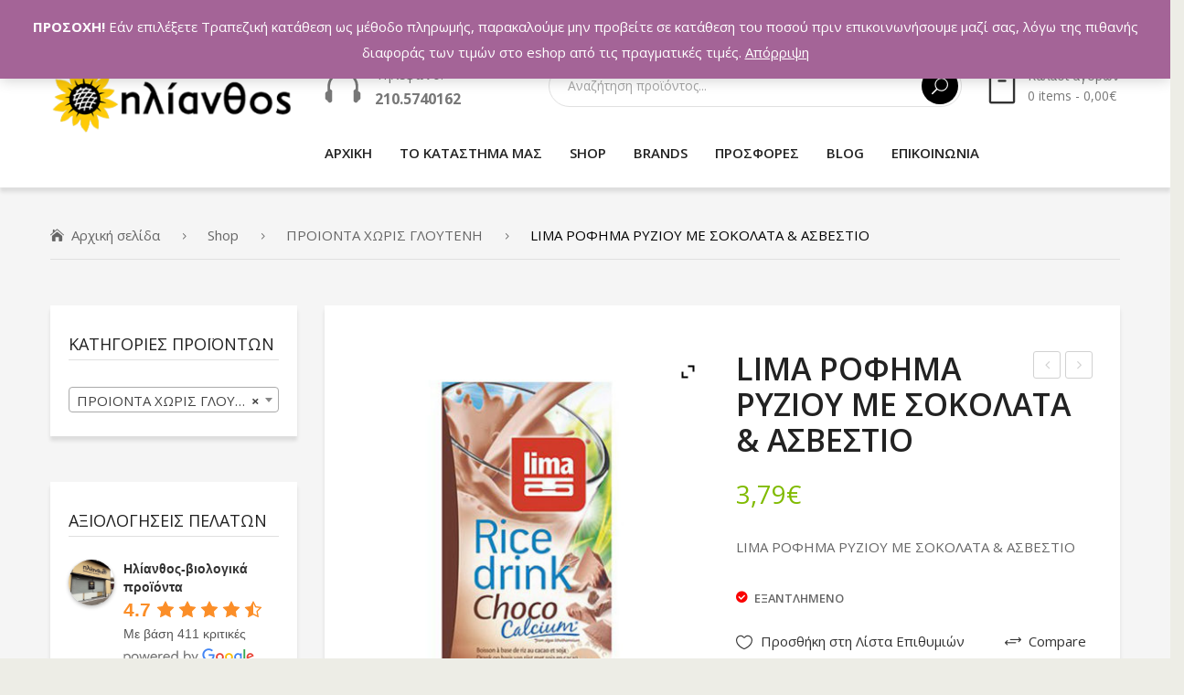

--- FILE ---
content_type: text/html; charset=UTF-8
request_url: https://hlianthos.com.gr/shop/gluten-free/lima-%CF%81%CE%BF%CF%86%CE%B7%CE%BC%CE%B1-%CF%81%CF%85%CE%B6%CE%B9%CE%BF%CF%85-%CE%BC%CE%B5-%CF%83%CE%BF%CE%BA%CE%BF%CE%BB%CE%B1%CF%84%CE%B1-%CE%B1%CF%83%CE%B2%CE%B5%CF%83%CF%84%CE%B9%CE%BF/
body_size: 31508
content:
<!DOCTYPE html><html lang="el"><head><meta charset="UTF-8" /><meta name="viewport" content="width=device-width, initial-scale=1"><link rel="profile" href="https://gmpg.org/xfn/11" /><link rel="pingback" href="https://hlianthos.com.gr/shop/xmlrpc.php" /> <script>document.documentElement.className = document.documentElement.className + ' yes-js js_active js'</script> <meta name='robots' content='index, follow, max-image-preview:large, max-snippet:-1, max-video-preview:-1' /><link media="all" href="https://hlianthos.com.gr/shop/wp-content/cache/autoptimize/css/autoptimize_7d211d1bb3f2bce25408ae0e8c9d10ed.css" rel="stylesheet"><link media="only screen and (max-width: 768px)" href="https://hlianthos.com.gr/shop/wp-content/cache/autoptimize/css/autoptimize_541e2ced151704f4ff1844c6de47ec02.css" rel="stylesheet"><title>LIMA ΡΟΦΗΜΑ ΡΥΖΙΟΥ ΜΕ ΣΟΚΟΛΑΤΑ &amp; ΑΣΒΕΣΤΙΟ - ΗΛΙΑΝΘΟΣ - ΒΙΟΛΟΓΙΚΑ ΠΡΟΪΟΝΤΑ</title><link rel="canonical" href="https://hlianthos.com.gr/shop/gluten-free/lima-ροφημα-ρυζιου-με-σοκολατα-ασβεστιο/" /><meta property="og:locale" content="el_GR" /><meta property="og:type" content="article" /><meta property="og:title" content="LIMA ΡΟΦΗΜΑ ΡΥΖΙΟΥ ΜΕ ΣΟΚΟΛΑΤΑ &amp; ΑΣΒΕΣΤΙΟ - ΗΛΙΑΝΘΟΣ - ΒΙΟΛΟΓΙΚΑ ΠΡΟΪΟΝΤΑ" /><meta property="og:description" content="LIMA ΡΟΦΗΜΑ ΡΥΖΙΟΥ ΜΕ ΣΟΚΟΛΑΤΑ &amp; ΑΣΒΕΣΤΙΟ" /><meta property="og:url" content="https://hlianthos.com.gr/shop/gluten-free/lima-ροφημα-ρυζιου-με-σοκολατα-ασβεστιο/" /><meta property="og:site_name" content="ΗΛΙΑΝΘΟΣ - ΒΙΟΛΟΓΙΚΑ ΠΡΟΪΟΝΤΑ" /><meta property="article:publisher" content="https://www.facebook.com/%ce%97%ce%bb%ce%af%ce%b1%ce%bd%ce%b8%ce%bf%cf%82-%ce%92%ce%b9%ce%bf%ce%bb%ce%bf%ce%b3%ce%b9%ce%ba%ce%ac-%ce%a0%cf%81%ce%bf%cf%8a%cf%8c%ce%bd%cf%84%ce%b1-235781933155016/" /><meta property="article:modified_time" content="2019-11-14T09:21:07+00:00" /><meta property="og:image" content="https://hlianthos.com.gr/shop/wp-content/uploads/2016/06/ΡΟΦΗΜΑ-ΒΡΩΜΗΣ-ΣΟΚΟΛΑΤΑ-LIMA.jpg" /><meta property="og:image:width" content="600" /><meta property="og:image:height" content="600" /><meta property="og:image:type" content="image/jpeg" /><meta name="twitter:card" content="summary_large_image" /><meta name="twitter:site" content="@hlianthos_bio" /> <script type="application/ld+json" class="yoast-schema-graph">{"@context":"https://schema.org","@graph":[{"@type":"WebPage","@id":"https://hlianthos.com.gr/shop/gluten-free/lima-%cf%81%ce%bf%cf%86%ce%b7%ce%bc%ce%b1-%cf%81%cf%85%ce%b6%ce%b9%ce%bf%cf%85-%ce%bc%ce%b5-%cf%83%ce%bf%ce%ba%ce%bf%ce%bb%ce%b1%cf%84%ce%b1-%ce%b1%cf%83%ce%b2%ce%b5%cf%83%cf%84%ce%b9%ce%bf/","url":"https://hlianthos.com.gr/shop/gluten-free/lima-%cf%81%ce%bf%cf%86%ce%b7%ce%bc%ce%b1-%cf%81%cf%85%ce%b6%ce%b9%ce%bf%cf%85-%ce%bc%ce%b5-%cf%83%ce%bf%ce%ba%ce%bf%ce%bb%ce%b1%cf%84%ce%b1-%ce%b1%cf%83%ce%b2%ce%b5%cf%83%cf%84%ce%b9%ce%bf/","name":"LIMA ΡΟΦΗΜΑ ΡΥΖΙΟΥ ΜΕ ΣΟΚΟΛΑΤΑ & ΑΣΒΕΣΤΙΟ - ΗΛΙΑΝΘΟΣ - ΒΙΟΛΟΓΙΚΑ ΠΡΟΪΟΝΤΑ","isPartOf":{"@id":"https://hlianthos.com.gr/#website"},"primaryImageOfPage":{"@id":"https://hlianthos.com.gr/shop/gluten-free/lima-%cf%81%ce%bf%cf%86%ce%b7%ce%bc%ce%b1-%cf%81%cf%85%ce%b6%ce%b9%ce%bf%cf%85-%ce%bc%ce%b5-%cf%83%ce%bf%ce%ba%ce%bf%ce%bb%ce%b1%cf%84%ce%b1-%ce%b1%cf%83%ce%b2%ce%b5%cf%83%cf%84%ce%b9%ce%bf/#primaryimage"},"image":{"@id":"https://hlianthos.com.gr/shop/gluten-free/lima-%cf%81%ce%bf%cf%86%ce%b7%ce%bc%ce%b1-%cf%81%cf%85%ce%b6%ce%b9%ce%bf%cf%85-%ce%bc%ce%b5-%cf%83%ce%bf%ce%ba%ce%bf%ce%bb%ce%b1%cf%84%ce%b1-%ce%b1%cf%83%ce%b2%ce%b5%cf%83%cf%84%ce%b9%ce%bf/#primaryimage"},"thumbnailUrl":"https://hlianthos.com.gr/shop/wp-content/uploads/2016/06/ΡΟΦΗΜΑ-ΒΡΩΜΗΣ-ΣΟΚΟΛΑΤΑ-LIMA.jpg","datePublished":"2016-06-02T08:36:45+00:00","dateModified":"2019-11-14T09:21:07+00:00","breadcrumb":{"@id":"https://hlianthos.com.gr/shop/gluten-free/lima-%cf%81%ce%bf%cf%86%ce%b7%ce%bc%ce%b1-%cf%81%cf%85%ce%b6%ce%b9%ce%bf%cf%85-%ce%bc%ce%b5-%cf%83%ce%bf%ce%ba%ce%bf%ce%bb%ce%b1%cf%84%ce%b1-%ce%b1%cf%83%ce%b2%ce%b5%cf%83%cf%84%ce%b9%ce%bf/#breadcrumb"},"inLanguage":"el","potentialAction":[{"@type":"ReadAction","target":["https://hlianthos.com.gr/shop/gluten-free/lima-%cf%81%ce%bf%cf%86%ce%b7%ce%bc%ce%b1-%cf%81%cf%85%ce%b6%ce%b9%ce%bf%cf%85-%ce%bc%ce%b5-%cf%83%ce%bf%ce%ba%ce%bf%ce%bb%ce%b1%cf%84%ce%b1-%ce%b1%cf%83%ce%b2%ce%b5%cf%83%cf%84%ce%b9%ce%bf/"]}]},{"@type":"ImageObject","inLanguage":"el","@id":"https://hlianthos.com.gr/shop/gluten-free/lima-%cf%81%ce%bf%cf%86%ce%b7%ce%bc%ce%b1-%cf%81%cf%85%ce%b6%ce%b9%ce%bf%cf%85-%ce%bc%ce%b5-%cf%83%ce%bf%ce%ba%ce%bf%ce%bb%ce%b1%cf%84%ce%b1-%ce%b1%cf%83%ce%b2%ce%b5%cf%83%cf%84%ce%b9%ce%bf/#primaryimage","url":"https://hlianthos.com.gr/shop/wp-content/uploads/2016/06/ΡΟΦΗΜΑ-ΒΡΩΜΗΣ-ΣΟΚΟΛΑΤΑ-LIMA.jpg","contentUrl":"https://hlianthos.com.gr/shop/wp-content/uploads/2016/06/ΡΟΦΗΜΑ-ΒΡΩΜΗΣ-ΣΟΚΟΛΑΤΑ-LIMA.jpg","width":600,"height":600},{"@type":"BreadcrumbList","@id":"https://hlianthos.com.gr/shop/gluten-free/lima-%cf%81%ce%bf%cf%86%ce%b7%ce%bc%ce%b1-%cf%81%cf%85%ce%b6%ce%b9%ce%bf%cf%85-%ce%bc%ce%b5-%cf%83%ce%bf%ce%ba%ce%bf%ce%bb%ce%b1%cf%84%ce%b1-%ce%b1%cf%83%ce%b2%ce%b5%cf%83%cf%84%ce%b9%ce%bf/#breadcrumb","itemListElement":[{"@type":"ListItem","position":1,"name":"Home","item":"https://hlianthos.com.gr/"},{"@type":"ListItem","position":2,"name":"Shop","item":"https://hlianthos.com.gr/shop/"},{"@type":"ListItem","position":3,"name":"LIMA ΡΟΦΗΜΑ ΡΥΖΙΟΥ ΜΕ ΣΟΚΟΛΑΤΑ &#038; ΑΣΒΕΣΤΙΟ"}]},{"@type":"WebSite","@id":"https://hlianthos.com.gr/#website","url":"https://hlianthos.com.gr/","name":"ΗΛΙΑΝΘΟΣ - ΒΙΟΛΟΓΙΚΑ ΠΡΟΪΟΝΤΑ","description":"ΒΙΟΛΟΓΙΚΑ ΠΡΟΪΟΝΤΑ","publisher":{"@id":"https://hlianthos.com.gr/#organization"},"potentialAction":[{"@type":"SearchAction","target":{"@type":"EntryPoint","urlTemplate":"https://hlianthos.com.gr/?s={search_term_string}"},"query-input":"required name=search_term_string"}],"inLanguage":"el"},{"@type":"Organization","@id":"https://hlianthos.com.gr/#organization","name":"ΗΛΙΑΝΘΟΣ","url":"https://hlianthos.com.gr/","logo":{"@type":"ImageObject","inLanguage":"el","@id":"https://hlianthos.com.gr/#/schema/logo/image/","url":"https://hlianthos.com.gr/shop/wp-content/uploads/2016/05/logo-1.png","contentUrl":"https://hlianthos.com.gr/shop/wp-content/uploads/2016/05/logo-1.png","width":295,"height":80,"caption":"ΗΛΙΑΝΘΟΣ"},"image":{"@id":"https://hlianthos.com.gr/#/schema/logo/image/"},"sameAs":["https://www.facebook.com/Ηλίανθος-Βιολογικά-Προϊόντα-235781933155016/","https://twitter.com/hlianthos_bio"]}]}</script> <link rel='dns-prefetch' href='//www.googletagmanager.com' /><link rel='dns-prefetch' href='//fonts.googleapis.com' /><link rel='preconnect' href='https://fonts.gstatic.com' crossorigin /><link rel="alternate" type="application/rss+xml" title="Ροή RSS &raquo; ΗΛΙΑΝΘΟΣ - ΒΙΟΛΟΓΙΚΑ ΠΡΟΪΟΝΤΑ" href="https://hlianthos.com.gr/feed/" /><link rel="alternate" type="application/rss+xml" title="Ροή Σχολίων &raquo; ΗΛΙΑΝΘΟΣ - ΒΙΟΛΟΓΙΚΑ ΠΡΟΪΟΝΤΑ" href="https://hlianthos.com.gr/comments/feed/" /><link rel="alternate" type="application/rss+xml" title="Ροή Σχολίων ΗΛΙΑΝΘΟΣ - ΒΙΟΛΟΓΙΚΑ ΠΡΟΪΟΝΤΑ &raquo; LIMA ΡΟΦΗΜΑ ΡΥΖΙΟΥ ΜΕ ΣΟΚΟΛΑΤΑ &#038; ΑΣΒΕΣΤΙΟ" href="https://hlianthos.com.gr/shop/gluten-free/lima-%cf%81%ce%bf%cf%86%ce%b7%ce%bc%ce%b1-%cf%81%cf%85%ce%b6%ce%b9%ce%bf%cf%85-%ce%bc%ce%b5-%cf%83%ce%bf%ce%ba%ce%bf%ce%bb%ce%b1%cf%84%ce%b1-%ce%b1%cf%83%ce%b2%ce%b5%cf%83%cf%84%ce%b9%ce%bf/feed/" /><link rel='stylesheet' id='greenfarm-fonts-css' href='https://fonts.googleapis.com/css?family=Rubik%3A400%2C500%2C600%2C700%2C900&#038;subset=latin%2Clatin-ext' type='text/css' media='all' /><link rel="preload" as="style" href="https://fonts.googleapis.com/css?family=Open%20Sans:300,400,500,600,700,800,300italic,400italic,500italic,600italic,700italic,800italic&#038;display=swap&#038;ver=1692599063" /><link rel="stylesheet" href="https://fonts.googleapis.com/css?family=Open%20Sans:300,400,500,600,700,800,300italic,400italic,500italic,600italic,700italic,800italic&#038;display=swap&#038;ver=1692599063" media="print" onload="this.media='all'"><noscript><link rel="stylesheet" href="https://fonts.googleapis.com/css?family=Open%20Sans:300,400,500,600,700,800,300italic,400italic,500italic,600italic,700italic,800italic&#038;display=swap&#038;ver=1692599063" /></noscript> <script type='text/javascript' src='https://hlianthos.com.gr/shop/wp-includes/js/jquery/jquery.min.js' id='jquery-core-js'></script> <script type='text/javascript' id='cardlink-payment-gateway-js-extra'>var urls = {"home":"https:\/\/hlianthos.com.gr","theme":"\/var\/www\/vhosts\/hlianthos.com.gr\/httpdocs\/shop\/wp-content\/themes\/greenfarm","plugins":"https:\/\/hlianthos.com.gr\/shop\/wp-content\/plugins","assets":"https:\/\/hlianthos.com.gr\/shop\/wp-content\/themes\/greenfarm\/assets","ajax":"https:\/\/hlianthos.com.gr\/shop\/wp-admin\/admin-ajax.php"};</script> <script type='text/javascript' id='wc-add-to-cart-js-extra'>var wc_add_to_cart_params = {"ajax_url":"\/shop\/wp-admin\/admin-ajax.php","wc_ajax_url":"\/?wc-ajax=%%endpoint%%","i18n_view_cart":"\u03a0\u03c1\u03bf\u03b2\u03bf\u03bb\u03ae \u03ba\u03b1\u03bb\u03b1\u03b8\u03b9\u03bf\u03cd","cart_url":"https:\/\/hlianthos.com.gr\/cart\/","is_cart":"","cart_redirect_after_add":"no"};</script>  <script type='text/javascript' src='https://www.googletagmanager.com/gtag/js?id=G-M1BDGMB3RT' id='google_gtagjs-js' async></script> <script type='text/javascript' id='google_gtagjs-js-after'>window.dataLayer = window.dataLayer || [];function gtag(){dataLayer.push(arguments);}
gtag('set', 'linker', {"domains":["hlianthos.com.gr"]} );
gtag("js", new Date());
gtag("set", "developer_id.dZTNiMT", true);
gtag("config", "G-M1BDGMB3RT");</script>  <script type='text/javascript' id='wpgdprc-front-js-js-extra'>var wpgdprcFront = {"ajaxUrl":"https:\/\/hlianthos.com.gr\/shop\/wp-admin\/admin-ajax.php","ajaxNonce":"36af35fd90","ajaxArg":"security","pluginPrefix":"wpgdprc","blogId":"1","isMultiSite":"","locale":"el","showSignUpModal":"","showFormModal":"","cookieName":"wpgdprc-consent","consentVersion":"","path":"\/","prefix":"wpgdprc"};</script> <link rel="https://api.w.org/" href="https://hlianthos.com.gr/wp-json/" /><link rel="alternate" type="application/json" href="https://hlianthos.com.gr/wp-json/wp/v2/product/761" /><link rel="EditURI" type="application/rsd+xml" title="RSD" href="https://hlianthos.com.gr/shop/xmlrpc.php?rsd" /><link rel="wlwmanifest" type="application/wlwmanifest+xml" href="https://hlianthos.com.gr/shop/wp-includes/wlwmanifest.xml" /><meta name="generator" content="WordPress 6.1.9" /><meta name="generator" content="WooCommerce 7.4.1" /><link rel='shortlink' href='https://hlianthos.com.gr/?p=761' /><link rel="alternate" type="application/json+oembed" href="https://hlianthos.com.gr/wp-json/oembed/1.0/embed?url=https%3A%2F%2Fhlianthos.com.gr%2Fshop%2Fgluten-free%2Flima-%25cf%2581%25ce%25bf%25cf%2586%25ce%25b7%25ce%25bc%25ce%25b1-%25cf%2581%25cf%2585%25ce%25b6%25ce%25b9%25ce%25bf%25cf%2585-%25ce%25bc%25ce%25b5-%25cf%2583%25ce%25bf%25ce%25ba%25ce%25bf%25ce%25bb%25ce%25b1%25cf%2584%25ce%25b1-%25ce%25b1%25cf%2583%25ce%25b2%25ce%25b5%25cf%2583%25cf%2584%25ce%25b9%25ce%25bf%2F" /><link rel="alternate" type="text/xml+oembed" href="https://hlianthos.com.gr/wp-json/oembed/1.0/embed?url=https%3A%2F%2Fhlianthos.com.gr%2Fshop%2Fgluten-free%2Flima-%25cf%2581%25ce%25bf%25cf%2586%25ce%25b7%25ce%25bc%25ce%25b1-%25cf%2581%25cf%2585%25ce%25b6%25ce%25b9%25ce%25bf%25cf%2585-%25ce%25bc%25ce%25b5-%25cf%2583%25ce%25bf%25ce%25ba%25ce%25bf%25ce%25bb%25ce%25b1%25cf%2584%25ce%25b1-%25ce%25b1%25cf%2583%25ce%25b2%25ce%25b5%25cf%2583%25cf%2584%25ce%25b9%25ce%25bf%2F&#038;format=xml" /><meta name="generator" content="Redux 4.3.26" /><meta name="generator" content="Site Kit by Google 1.123.0" /> <noscript><style>.woocommerce-product-gallery{ opacity: 1 !important; }</style></noscript><meta name="generator" content="Powered by WPBakery Page Builder - drag and drop page builder for WordPress."/><meta name="generator" content="Powered by Slider Revolution 6.5.4 - responsive, Mobile-Friendly Slider Plugin for WordPress with comfortable drag and drop interface." /><link rel="icon" href="https://hlianthos.com.gr/shop/wp-content/uploads/2019/11/cropped-hlianthos_logo02-32x32.png" sizes="32x32" /><link rel="icon" href="https://hlianthos.com.gr/shop/wp-content/uploads/2019/11/cropped-hlianthos_logo02-192x192.png" sizes="192x192" /><link rel="apple-touch-icon" href="https://hlianthos.com.gr/shop/wp-content/uploads/2019/11/cropped-hlianthos_logo02-180x180.png" /><meta name="msapplication-TileImage" content="https://hlianthos.com.gr/shop/wp-content/uploads/2019/11/cropped-hlianthos_logo02-270x270.png" /> <script type="text/javascript">function setREVStartSize(e){
			//window.requestAnimationFrame(function() {				 
				window.RSIW = window.RSIW===undefined ? window.innerWidth : window.RSIW;	
				window.RSIH = window.RSIH===undefined ? window.innerHeight : window.RSIH;	
				try {								
					var pw = document.getElementById(e.c).parentNode.offsetWidth,
						newh;
					pw = pw===0 || isNaN(pw) ? window.RSIW : pw;
					e.tabw = e.tabw===undefined ? 0 : parseInt(e.tabw);
					e.thumbw = e.thumbw===undefined ? 0 : parseInt(e.thumbw);
					e.tabh = e.tabh===undefined ? 0 : parseInt(e.tabh);
					e.thumbh = e.thumbh===undefined ? 0 : parseInt(e.thumbh);
					e.tabhide = e.tabhide===undefined ? 0 : parseInt(e.tabhide);
					e.thumbhide = e.thumbhide===undefined ? 0 : parseInt(e.thumbhide);
					e.mh = e.mh===undefined || e.mh=="" || e.mh==="auto" ? 0 : parseInt(e.mh,0);		
					if(e.layout==="fullscreen" || e.l==="fullscreen") 						
						newh = Math.max(e.mh,window.RSIH);					
					else{					
						e.gw = Array.isArray(e.gw) ? e.gw : [e.gw];
						for (var i in e.rl) if (e.gw[i]===undefined || e.gw[i]===0) e.gw[i] = e.gw[i-1];					
						e.gh = e.el===undefined || e.el==="" || (Array.isArray(e.el) && e.el.length==0)? e.gh : e.el;
						e.gh = Array.isArray(e.gh) ? e.gh : [e.gh];
						for (var i in e.rl) if (e.gh[i]===undefined || e.gh[i]===0) e.gh[i] = e.gh[i-1];
											
						var nl = new Array(e.rl.length),
							ix = 0,						
							sl;					
						e.tabw = e.tabhide>=pw ? 0 : e.tabw;
						e.thumbw = e.thumbhide>=pw ? 0 : e.thumbw;
						e.tabh = e.tabhide>=pw ? 0 : e.tabh;
						e.thumbh = e.thumbhide>=pw ? 0 : e.thumbh;					
						for (var i in e.rl) nl[i] = e.rl[i]<window.RSIW ? 0 : e.rl[i];
						sl = nl[0];									
						for (var i in nl) if (sl>nl[i] && nl[i]>0) { sl = nl[i]; ix=i;}															
						var m = pw>(e.gw[ix]+e.tabw+e.thumbw) ? 1 : (pw-(e.tabw+e.thumbw)) / (e.gw[ix]);					
						newh =  (e.gh[ix] * m) + (e.tabh + e.thumbh);
					}
					var el = document.getElementById(e.c);
					if (el!==null && el) el.style.height = newh+"px";					
					el = document.getElementById(e.c+"_wrapper");
					if (el!==null && el) el.style.height = newh+"px";
				} catch(e){
					console.log("Failure at Presize of Slider:" + e)
				}					   
			//});
		  };</script> <noscript><style>.wpb_animate_when_almost_visible { opacity: 1; }</style></noscript></head><body class="product-template-default single single-product postid-761 theme-greenfarm mmm mega_main_menu-2-1-7 woocommerce woocommerce-page woocommerce-demo-store woocommerce-no-js wpb-js-composer js-comp-ver-6.7.0 vc_responsive"><div class="wrapper  "><div class="page-wrapper"><div class="header-container header-1 "><div class="header"><div class="header-content"><div class="vc_row wpb_row vc_row-fluid topbar vc_custom_1536028349489 vc_row-has-fill"><div class="row-container"><div class="topbar-left wpb_column vc_column_container vc_col-sm-6 vc_col-xs-6"><div class="vc_column-inner"><div class="wpb_wrapper"><div  class="vc_wp_custommenu wpb_content_element language-currency"></div></div></div></div><div class="topbar-right wpb_column vc_column_container vc_col-sm-6 vc_col-xs-6"><div class="vc_column-inner"><div class="wpb_wrapper"><div  class="vc_wp_custommenu wpb_content_element topbar-menu"><div class="widget widget_nav_menu"><div class="menu-topbar-menu-container"><ul id="menu-topbar-menu" class="menu"><li id="menu-item-11660" class="menu-item menu-item-type-post_type menu-item-object-page first menu-item-11660"><a href="https://hlianthos.com.gr/my-account/">Ο λογαριασμός μου</a></li><li id="menu-item-11343" class="menu-item menu-item-type-post_type menu-item-object-page menu-item-11343"><a href="https://hlianthos.com.gr/wishlist/">Wishlist</a></li><li id="menu-item-11661" class="menu-item menu-item-type-post_type menu-item-object-page last menu-item-11661"><a href="https://hlianthos.com.gr/cart/">Καλάθι</a></li></ul></div></div></div></div></div></div></div></div><div class="vc_row wpb_row vc_row-fluid vc_custom_1535592135222"><div class="row-container"><div class="wpb_column vc_column_container vc_col-sm-12 vc_col-lg-3 vc_col-md-12"><div class="vc_column-inner"><div class="wpb_wrapper"><div  class="wpb_single_image wpb_content_element vc_align_left   logo"><figure class="wpb_wrapper vc_figure"> <a href="https://hlianthos.com.gr" target="_self" class="vc_single_image-wrapper   vc_box_border_grey"><img width="295" height="80" src="https://hlianthos.com.gr/shop/wp-content/uploads/2018/12/hlianthos_logo.png" class="vc_single_image-img attachment-full" alt="" decoding="async" loading="lazy" srcset="https://hlianthos.com.gr/shop/wp-content/uploads/2018/12/hlianthos_logo.png 295w, https://hlianthos.com.gr/shop/wp-content/uploads/2018/12/hlianthos_logo-150x41.png 150w" sizes="(max-width: 295px) 100vw, 295px" /></a></figure></div></div></div></div><div class="wpb_column vc_column_container vc_col-sm-12 vc_col-lg-9 vc_col-md-12"><div class="vc_column-inner"><div class="wpb_wrapper"><div class="vc_row wpb_row vc_inner vc_row-fluid"><div class="header-text wpb_column vc_column_container vc_col-sm-12 vc_col-lg-3 vc_col-md-3"><div class="vc_column-inner"><div class="wpb_wrapper"><div  class="wpb_single_image wpb_content_element vc_align_left"><figure class="wpb_wrapper vc_figure"><div class="vc_single_image-wrapper   vc_box_border_grey"><img width="40" height="35" src="https://hlianthos.com.gr/shop/wp-content/uploads/2019/10/icon-phone.png" class="vc_single_image-img attachment-full" alt="" decoding="async" loading="lazy" /></div></figure></div><div class="wpb_text_column wpb_content_element " ><div class="wpb_wrapper"><p><span style="font-size: 11pt;">Τηλέφωνο:</span></p><p><span style="font-weight: bold; font-size: 12pt;">210.5740162</span></p></div></div></div></div></div><div class="header-search-cart wpb_column vc_column_container vc_col-sm-12 vc_col-lg-9 vc_col-md-9"><div class="vc_column-inner"><div class="wpb_wrapper"><div class="header-search"><div class="search-without-dropdown"><div class="categories-container"><div class="cate-toggler-wrapper"><div class="cate-toggler"><span class="cate-text">All Categories</span></div></div><div class="widget woocommerce widget_product_categories"><h2 class="widgettitle">All Categories</h2><ul class="product-categories"><li class="cat-item cat-item-508"><a href="https://hlianthos.com.gr/product-category/%ce%bc%ce%b5%ce%bb%ce%b9-2/">ΜΕΛΙΣΣΟΚΟΜΙΚΑ</a></li><li class="cat-item cat-item-524"><a href="https://hlianthos.com.gr/product-category/%ce%b2%ce%b9%ce%b2%ce%bb%ce%b9%ce%b1/">ΒΙΒΛΙΑ</a></li><li class="cat-item cat-item-553"><a href="https://hlianthos.com.gr/product-category/uncategorized/">Uncategorized</a></li><li class="cat-item cat-item-492"><a href="https://hlianthos.com.gr/product-category/%cf%80%ce%b1%ce%b3%ce%bf%cf%85%cf%81%ce%b9%ce%b1-%ce%ba%ce%bf%cf%85%cf%80%ce%b5%cf%83-%ce%b8%ce%b5%cf%81%ce%bc%ce%bf%cf%83/">ΠΑΓΟΥΡΙΑ - ΚΟΥΠΕΣ - ΘΕΡΜΟΣ</a></li><li class="cat-item cat-item-205 cat-parent"><a href="https://hlianthos.com.gr/product-category/%ce%b5%ce%b9%ce%b4%ce%b7-%ce%bf%ce%b9%ce%ba%ce%b9%ce%b1%ce%ba%ce%b7%cf%83-%cf%87%cf%81%ce%b7%cf%83%ce%b7%cf%83/">ΕΙΔΗ ΟΙΚΙΑΚΗΣ ΧΡΗΣΗΣ</a><ul class='children'><li class="cat-item cat-item-406"><a href="https://hlianthos.com.gr/product-category/%ce%b5%ce%b9%ce%b4%ce%b7-%ce%bf%ce%b9%ce%ba%ce%b9%ce%b1%ce%ba%ce%b7%cf%83-%cf%87%cf%81%ce%b7%cf%83%ce%b7%cf%83/%ce%ba%ce%b1%ce%b8%ce%b1%cf%81%ce%b9%cf%83%ce%bc%ce%bf%cf%83-%cf%83%cf%80%ce%b9%cf%84%ce%b9%ce%bf%cf%85/">ΚΑΘΑΡΙΣΜΟΣ ΣΠΙΤΙΟΥ</a></li><li class="cat-item cat-item-828"><a href="https://hlianthos.com.gr/product-category/%ce%b5%ce%b9%ce%b4%ce%b7-%ce%bf%ce%b9%ce%ba%ce%b9%ce%b1%ce%ba%ce%b7%cf%83-%cf%87%cf%81%ce%b7%cf%83%ce%b7%cf%83/%cf%85%ce%b3%ce%b9%ce%b5%ce%b9%ce%bd%ce%b7/">ΥΓΙΕΙΝΗ</a></li><li class="cat-item cat-item-404"><a href="https://hlianthos.com.gr/product-category/%ce%b5%ce%b9%ce%b4%ce%b7-%ce%bf%ce%b9%ce%ba%ce%b9%ce%b1%ce%ba%ce%b7%cf%83-%cf%87%cf%81%ce%b7%cf%83%ce%b7%cf%83/%ce%b3%ce%b9%ce%b1-%cf%81%ce%bf%cf%85%cf%87%ce%b1/">ΓΙΑ ΡΟΥΧΑ</a></li><li class="cat-item cat-item-405"><a href="https://hlianthos.com.gr/product-category/%ce%b5%ce%b9%ce%b4%ce%b7-%ce%bf%ce%b9%ce%ba%ce%b9%ce%b1%ce%ba%ce%b7%cf%83-%cf%87%cf%81%ce%b7%cf%83%ce%b7%cf%83/%ce%b3%ce%b9%ce%b1-%cf%80%ce%b9%ce%b1%cf%84%ce%b1/">ΓΙΑ ΠΙΑΤΑ</a></li></ul></li><li class="cat-item cat-item-150"><a href="https://hlianthos.com.gr/product-category/%ce%ba%ce%b1%cf%81%ce%b1%ce%bc%ce%b5%ce%bb%ce%b5%cf%83-%cf%84%cf%83%ce%b9%cf%87%ce%bb%ce%b5%cf%83/">ΚΑΡΑΜΕΛΕΣ - ΤΣΙΧΛΕΣ</a></li><li class="cat-item cat-item-152"><a href="https://hlianthos.com.gr/product-category/%ce%ba%ce%b1%cf%84%ce%b5%cf%88%cf%85%ce%b3%ce%bc%ce%b5%ce%bd%ce%b1-%cf%80%cf%81%ce%bf%cf%8a%ce%bf%ce%bd%cf%84%ce%b1/">ΚΑΤΕΨΥΓΜΕΝΑ ΠΡΟΪΟΝΤΑ</a></li><li class="cat-item cat-item-165"><a href="https://hlianthos.com.gr/product-category/%ce%bd%ce%b5%cf%81%ce%bf-%cf%80%ce%bf%cf%84%ce%b1/">ΝΕΡΟ - ΑΝΑΨΥΚΤΙΚΑ - ΠΟΤΑ</a></li><li class="cat-item cat-item-131"><a href="https://hlianthos.com.gr/product-category/%cf%87%ce%bf%cf%81%cf%84%ce%bf%cf%86%ce%b1%ce%b3%ce%b9%ce%ba%ce%b1-%cf%80%cf%81%ce%bf%cf%8a%ce%bf%ce%bd%cf%84%ce%b1/">ΧΟΡΤΟΦΑΓΙΚΑ ΠΡΟΪΟΝΤΑ</a></li><li class="cat-item cat-item-134"><a href="https://hlianthos.com.gr/product-category/%cf%87%cf%85%ce%bc%ce%bf%ce%b9/">ΧΥΜΟΙ - SMOOTHIES</a></li><li class="cat-item cat-item-95"><a href="https://hlianthos.com.gr/product-category/%ce%b5%ce%b9%ce%b4%ce%b7-%ce%bc%ce%b1%ce%b3%ce%b5%ce%b9%cf%81%ce%b9%ce%ba%ce%b7%cf%83-%ce%b6%ce%b1%cf%87%ce%b7%cf%83/">ΕΙΔΗ ΜΑΓΕΙΡΙΚΗΣ - ΖΑΧ/ΗΣ</a></li><li class="cat-item cat-item-94"><a href="https://hlianthos.com.gr/product-category/%ce%ba%ce%b1%cf%86%ce%b5%cf%83-%cf%85%cf%80%ce%bf%ce%ba%ce%b1%cf%84%ce%b1%cf%83%cf%84%ce%b1%cf%84%ce%b1-%ce%ba%ce%b1%cf%86%ce%b5/">ΚΑΦΕΣ - ΥΠΟΚΑΤΑΣΤΑΤΑ ΚΑΦΕ</a></li><li class="cat-item cat-item-91"><a href="https://hlianthos.com.gr/product-category/%cf%81%ce%bf%cf%86%ce%b7%ce%bc%ce%b1%cf%84%ce%b1-%cf%83%ce%bf%ce%ba%ce%bf%ce%bb%ce%b1%cf%84%ce%b1-%ce%ba%ce%b1%ce%ba%ce%b1%ce%bf/">ΡΟΦΗΜΑΤΑ ΣΟΚΟΛΑΤΑ - ΚΑΚΑΟ</a></li><li class="cat-item cat-item-93"><a href="https://hlianthos.com.gr/product-category/%cf%84%cf%83%ce%b1%ce%b3%ce%b9%ce%b1/">ΤΣΑΓΙΑ</a></li><li class="cat-item cat-item-76"><a href="https://hlianthos.com.gr/product-category/%ce%b3%ce%b1%ce%bb%ce%b1%ce%ba%cf%84%ce%bf%ce%ba%ce%bf%ce%bc%ce%b9%ce%ba%ce%b1-%ce%b1%ce%bb%ce%bb%ce%b1%ce%bd%cf%84%ce%b9%ce%ba%ce%b1/">ΓΑΛΑΚΤΟΚΟΜΙΚΑ - ΑΛΛΑΝΤΙΚΑ</a></li><li class="cat-item cat-item-6 cat-parent"><a href="https://hlianthos.com.gr/product-category/food-supplements/">ΣΥΜΠΛΗΡΩΜΑΤΑ ΔΙΑΤΡΟΦΗΣ</a><ul class='children'><li class="cat-item cat-item-229"><a href="https://hlianthos.com.gr/product-category/food-supplements/%ce%b1%ce%b3%ce%b9%ce%bf%cf%85%cf%81%ce%b2%ce%b5%ce%b4%ce%b1/">ΑΓΙΟΥΡΒΕΔΑ</a></li><li class="cat-item cat-item-212"><a href="https://hlianthos.com.gr/product-category/food-supplements/%ce%b1%ce%b4%cf%85%ce%bd%ce%b1%cf%84%ce%b9%cf%83%ce%bc%ce%b1/">ΑΔΥΝΑΤΙΣΜΑ</a></li><li class="cat-item cat-item-217"><a href="https://hlianthos.com.gr/product-category/food-supplements/%ce%b1%ce%bc%ce%b9%ce%bd%ce%bf%ce%be%ce%b5%ce%b1/">ΑΜΙΝΟΞΕΑ</a></li><li class="cat-item cat-item-214"><a href="https://hlianthos.com.gr/product-category/food-supplements/%ce%b1%ce%bd%ce%b4%cf%81%ce%b1%cf%83/">ΑΝΔΡΑΣ</a></li><li class="cat-item cat-item-215"><a href="https://hlianthos.com.gr/product-category/food-supplements/%ce%b1%ce%bd%ce%bf%cf%83%ce%bf%cf%80%ce%bf%ce%b9%ce%b7%cf%84%ce%b9%ce%ba%ce%bf/">ΑΝΟΣΟΠΟΙΗΤΙΚΟ</a></li><li class="cat-item cat-item-218"><a href="https://hlianthos.com.gr/product-category/food-supplements/%ce%b1%ce%bd%cf%84%ce%b9%ce%bf%ce%be%ce%b5%ce%b9%ce%b4%cf%89%cf%84%ce%b9%ce%ba%ce%b1/">ΑΝΤΙΟΞΕΙΔΩΤΙΚΑ</a></li><li class="cat-item cat-item-216"><a href="https://hlianthos.com.gr/product-category/food-supplements/%ce%b1%cf%80%ce%bf%cf%84%ce%bf%ce%be%ce%b9%ce%bd%cf%89%cf%83%ce%b7/">ΑΠΟΤΟΞΙΝΩΣΗ</a></li><li class="cat-item cat-item-211"><a href="https://hlianthos.com.gr/product-category/food-supplements/%ce%b2%ce%b9%cf%84%ce%b1%ce%bc%ce%b9%ce%bd%ce%b5%cf%83-%ce%bc%ce%b5%cf%84%ce%b1%ce%bb%ce%bb%ce%b1/">ΒΙΤΑΜΙΝΕΣ - ΜΕΤΑΛΛΑ</a></li><li class="cat-item cat-item-221"><a href="https://hlianthos.com.gr/product-category/food-supplements/%ce%b2%ce%bf%cf%84%ce%b1%ce%bd%ce%b1/">ΒΟΤΑΝΑ</a></li><li class="cat-item cat-item-213"><a href="https://hlianthos.com.gr/product-category/food-supplements/%ce%b3%cf%85%ce%bd%ce%b1%ce%b9%ce%ba%ce%b1/">ΓΥΝΑΙΚΑ</a></li><li class="cat-item cat-item-223"><a href="https://hlianthos.com.gr/product-category/food-supplements/%ce%b5%ce%b9%ce%b4%ce%b9%ce%ba%ce%b1-%cf%83%cf%85%ce%bc%cf%80%ce%bb%ce%b7%cf%81%cf%89%ce%bc%ce%b1%cf%84%ce%b1/">ΕΙΔΙΚΑ ΣΥΜΠΛΗΡΩΜΑΤΑ</a></li><li class="cat-item cat-item-220"><a href="https://hlianthos.com.gr/product-category/food-supplements/%ce%b7%ce%bb%ce%b9%ce%ba%ce%b9%cf%89%ce%bc%ce%b5%ce%bd%ce%bf%ce%b9/">ΗΛΙΚΙΩΜΕΝΟΙ</a></li><li class="cat-item cat-item-219"><a href="https://hlianthos.com.gr/product-category/food-supplements/%cf%80%ce%b1%ce%b9%ce%b4%ce%b9%ce%b1-%ce%b5%cf%86%ce%b7%ce%b2%ce%bf%ce%b9/">ΠΑΙΔΙΑ - ΕΦΗΒΟΙ</a></li><li class="cat-item cat-item-222"><a href="https://hlianthos.com.gr/product-category/food-supplements/%cf%80%ce%b5%cf%80%cf%84%ce%b9%ce%ba%ce%b1-%ce%b2%ce%bf%ce%b7%ce%b8%ce%b7%ce%bc%ce%b1%cf%84%ce%b1/">ΠΕΠΤΙΚΑ ΒΟΗΘΗΜΑΤΑ</a></li><li class="cat-item cat-item-225"><a href="https://hlianthos.com.gr/product-category/food-supplements/%cf%80%cf%81%ce%bf%ce%b2%ce%b9%ce%bf%cf%84%ce%b9%ce%ba%ce%b1/">ΠΡΟΒΙΟΤΙΚΑ</a></li><li class="cat-item cat-item-230"><a href="https://hlianthos.com.gr/product-category/food-supplements/%cf%80%cf%81%cf%89%cf%84%ce%b5%cf%8a%ce%bd%ce%b7/">ΠΡΩΤΕΪΝΗ</a></li><li class="cat-item cat-item-224"><a href="https://hlianthos.com.gr/product-category/food-supplements/%cf%893-%ce%bb%ce%b9%cf%80%ce%b1%cf%81%ce%b1-%ce%bf%ce%be%ce%b5%ce%b1/">Ω3 ΛΙΠΑΡΑ ΟΞΕΑ</a></li></ul></li><li class="cat-item cat-item-31"><a href="https://hlianthos.com.gr/product-category/salt-alter/">ΑΛΑΤΙ ΚΑΙ ΥΠΟΚΑΤΑΣΤΑΤΑ</a></li><li class="cat-item cat-item-33"><a href="https://hlianthos.com.gr/product-category/votana-mpaxarika/">ΒΟΤΑΝΑ - ΜΠΑΧΑΡΙΚΑ</a></li><li class="cat-item cat-item-36 cat-parent"><a href="https://hlianthos.com.gr/product-category/nuts-butter-spreads/">ΕΠΑΛΕΙΜΜΑΤΑ</a><ul class='children'><li class="cat-item cat-item-455"><a href="https://hlianthos.com.gr/product-category/nuts-butter-spreads/%cf%80%ce%b1%cf%84%ce%b5/">ΠΑΤΕ</a></li><li class="cat-item cat-item-812"><a href="https://hlianthos.com.gr/product-category/nuts-butter-spreads/%ce%bb%ce%b1%cf%87%ce%b1%ce%bd%ce%b9%ce%ba%ce%b1/">ΛΑΧΑΝΙΚΑ</a></li><li class="cat-item cat-item-456"><a href="https://hlianthos.com.gr/product-category/nuts-butter-spreads/%cf%84%ce%b1%cf%87%ce%b9%ce%bd%ce%b9/">ΤΑΧΙΝΙ</a></li><li class="cat-item cat-item-457"><a href="https://hlianthos.com.gr/product-category/nuts-butter-spreads/%ce%bc%ce%b5%ce%bb%ce%b9/">ΜΕΛΙ</a></li><li class="cat-item cat-item-458"><a href="https://hlianthos.com.gr/product-category/nuts-butter-spreads/%cf%86%cf%81%ce%bf%cf%85%cf%84%ce%b1/">ΦΡΟΥΤΑ</a></li><li class="cat-item cat-item-459"><a href="https://hlianthos.com.gr/product-category/nuts-butter-spreads/%cf%83%ce%bf%ce%ba%ce%bf%ce%bb%ce%b1%cf%84%ce%b1/">ΣΟΚΟΛΑΤΑ</a></li><li class="cat-item cat-item-460"><a href="https://hlianthos.com.gr/product-category/nuts-butter-spreads/%cf%83%cf%80%ce%bf%cf%81%ce%bf%ce%b9-%ce%ba%ce%b1%cf%81%cf%80%ce%bf%ce%b9/">ΣΠΟΡΟΙ &amp; ΚΑΡΠΟΙ</a></li></ul></li><li class="cat-item cat-item-27"><a href="https://hlianthos.com.gr/product-category/olives-oils/">ΕΛΙΕΣ - ΕΛΑΙΟΛΑΔΟ - ΛΑΔΙΑ - ΞΥΔΙ</a></li><li class="cat-item cat-item-35"><a href="https://hlianthos.com.gr/product-category/pasta/">ΖΥΜΑΡΙΚΑ</a></li><li class="cat-item cat-item-30"><a href="https://hlianthos.com.gr/product-category/laxanika-se-vazo-manitaria/">ΛΑΧΑΝΙΚΑ ΣΕ ΒΑΖΟ - ΜΑΝΙΤΑΡΙΑ</a></li><li class="cat-item cat-item-26"><a href="https://hlianthos.com.gr/product-category/macrobiotic/">ΜΑΚΡΟΒΙΟΤΙΚΗ ΚΟΥΖΙΝΑ</a></li><li class="cat-item cat-item-32"><a href="https://hlianthos.com.gr/product-category/musturd-mayonese-dressing/">ΜΟΥΣΤΑΡΔΑ - ΜΑΓΙΟΝΕΖΑ - ΚΕΤΣΑΠ - ΝΤΡΕΣΣΙΝΓΚ</a></li><li class="cat-item cat-item-34"><a href="https://hlianthos.com.gr/product-category/soya-products/">ΠΡΟΪΟΝΤΑ ΣΟΓΙΑΣ</a></li><li class="cat-item cat-item-111"><a href="https://hlianthos.com.gr/product-category/%cf%80%cf%81%ce%bf%cf%8a%ce%bf%ce%bd%cf%84%ce%b1-%cf%84%ce%bf%ce%bc%ce%b1%cf%84%ce%b1%cf%83/">ΠΡΟΪΟΝΤΑ ΤΟΜΑΤΑΣ</a></li><li class="cat-item cat-item-107"><a href="https://hlianthos.com.gr/product-category/%cf%80%cf%81%ce%bf%cf%8a%ce%bf%ce%bd%cf%84%ce%b1-%ce%ba%ce%b1%cf%81%cf%85%ce%b4%ce%b1%cf%83/">ΠΡΟΪΟΝΤΑ ΚΑΡΥΔΑΣ</a></li><li class="cat-item cat-item-39"><a href="https://hlianthos.com.gr/product-category/chocolates-xaroupolates/">ΣΟΚΟΛΑΤΕΣ - ΠΑΣΤΕΛΙΑ - ΜΠΑΡΕΣ - ΧΑΛΒΑΣ</a></li><li class="cat-item cat-item-29"><a href="https://hlianthos.com.gr/product-category/soupes-kyboilaxanikon/">ΣΟΥΠΕΣ - ΚΥΒΟΙ ΛΑΧΑΝΙΚΩΝ</a></li><li class="cat-item cat-item-10"><a href="https://hlianthos.com.gr/product-category/floor-seeds/">ΑΛΕΥΡΑ - ΣΠΟΡΟΙ</a></li><li class="cat-item cat-item-19 cat-parent"><a href="https://hlianthos.com.gr/product-category/bakery/">ΑΡΤΟΣΚΕΥΑΣΜΑΤΑ</a><ul class='children'><li class="cat-item cat-item-446"><a href="https://hlianthos.com.gr/product-category/bakery/%cf%80%ce%b1%ce%be%ce%b9%ce%bc%ce%b1%ce%b4%ce%b9%ce%b1/">ΠΑΞΙΜΑΔΙΑ - ΦΡΥΓΑΝΙΕΣ</a></li><li class="cat-item cat-item-99"><a href="https://hlianthos.com.gr/product-category/bakery/%ce%bc%cf%80%ce%b9%cf%83%ce%ba%ce%bf%cf%84%ce%b1-%ce%ba%ce%bf%cf%85%ce%bb%ce%bf%cf%85%cf%81%ce%b9%ce%b1-%ce%ba%cf%81%ce%bf%cf%85%ce%b1%cf%83%ce%b1%ce%bd/">ΜΠΙΣΚΟΤΑ - ΚΟΥΛΟΥΡΙΑ - ΚΡΟΥΑΣΑΝ</a></li><li class="cat-item cat-item-21"><a href="https://hlianthos.com.gr/product-category/bakery/snack/">ΣΝΑΚ</a></li></ul></li><li class="cat-item cat-item-9"><a href="https://hlianthos.com.gr/product-category/baby-child-products/">ΒΡΕΦΙΚΑ ΚΑΙ ΠΑΙΔΙΚΑ ΠΡΟΪΟΝΤΑ</a></li><li class="cat-item cat-item-16 cat-parent"><a href="https://hlianthos.com.gr/product-category/cereals/">ΔΗΜΗΤΡΙΑΚΑ</a><ul class='children'><li class="cat-item cat-item-18"><a href="https://hlianthos.com.gr/product-category/cereals/cereals-flakes/">ΝΙΦΑΔΕΣ ΔΗΜΗΤΡΙΑΚΩΝ</a></li><li class="cat-item cat-item-17"><a href="https://hlianthos.com.gr/product-category/cereals/cereals-products/">ΠΡΟΪΟΝΤΑ ΔΗΜΗΤΡΙΑΚΩΝ</a></li></ul></li><li class="cat-item cat-item-14"><a href="https://hlianthos.com.gr/product-category/sugar-sweeteners/">ΖΑΧΑΡΗ - ΓΛΥΚΑΝΤΙΚΑ</a></li><li class="cat-item cat-item-15"><a href="https://hlianthos.com.gr/product-category/mousle/">ΠΡΩΪΝΟ - ΜΟΥΣΛΙ</a></li><li class="cat-item cat-item-89"><a href="https://hlianthos.com.gr/product-category/superfruits/">ΞΗΡΑ ΦΡΟΥΤΑ - SUPERFRUITS</a></li><li class="cat-item cat-item-11"><a href="https://hlianthos.com.gr/product-category/dried-fruits-nuts/">ΞΗΡΟΙ ΚΑΡΠΟΙ</a></li><li class="cat-item cat-item-12"><a href="https://hlianthos.com.gr/product-category/pulses-rice/">ΟΣΠΡΙΑ - ΡΥΖΙ</a></li><li class="cat-item cat-item-7 current-cat"><a href="https://hlianthos.com.gr/product-category/gluten-free/">ΠΡΟΙΟΝΤΑ ΧΩΡΙΣ ΓΛΟΥΤΕΝΗ</a></li><li class="cat-item cat-item-395"><a href="https://hlianthos.com.gr/product-category/gallery/%cf%83%cf%89%ce%bc%ce%b1/%ce%b1%cf%86%cf%81%ce%bf%ce%bb%ce%bf%cf%85%cf%84%cf%81%ce%b1/">ΑΦΡΟΛΟΥΤΡΑ</a></li><li class="cat-item cat-item-396"><a href="https://hlianthos.com.gr/product-category/gallery/%cf%83%cf%89%ce%bc%ce%b1/%ce%ba%cf%81%ce%b5%ce%bc%ce%b5%cf%83-%cf%83%cf%89%ce%bc%ce%b1%cf%84%ce%bf%cf%83/">ΚΡΕΜΕΣ ΣΩΜΑΤΟΣ</a></li><li class="cat-item cat-item-397"><a href="https://hlianthos.com.gr/product-category/gallery/%cf%83%cf%89%ce%bc%ce%b1/%ce%ba%cf%81%ce%b5%ce%bc%ce%b5%cf%83-%cf%87%ce%b5%cf%81%ce%b9%cf%89%ce%bd/">ΚΡΕΜΕΣ ΧΕΡΙΩΝ</a></li><li class="cat-item cat-item-398"><a href="https://hlianthos.com.gr/product-category/gallery/%cf%83%cf%89%ce%bc%ce%b1/%ce%ba%cf%81%ce%b5%ce%bc%ce%b5%cf%83-%ce%b1%ce%b4%cf%85%ce%bd%ce%b1%cf%84%ce%b9%cf%83%ce%bc%ce%b1%cf%84%ce%bf%cf%83-%cf%83%cf%85%cf%83%cf%86%ce%b9%ce%be%ce%b7%cf%83/">ΚΡΕΜΕΣ ΑΔΥΝΑΤΙΣΜΑΤΟΣ - ΣΥΣΦΙΞΗΣ</a></li><li class="cat-item cat-item-773"><a href="https://hlianthos.com.gr/product-category/gallery/%cf%83%cf%89%ce%bc%ce%b1/body-oil/">BODY OIL</a></li><li class="cat-item cat-item-407"><a href="https://hlianthos.com.gr/product-category/gallery/%ce%b1%ce%bd%ce%b4%cf%81%ce%b9%ce%ba%ce%b7-%cf%80%ce%b5%cf%81%ce%b9%cf%80%ce%bf%ce%b9%ce%b7%cf%83%ce%b7/">ΑΝΔΡΙΚΗ ΠΕΡΙΠΟΙΗΣΗ</a></li><li class="cat-item cat-item-399"><a href="https://hlianthos.com.gr/product-category/gallery/%ce%b1%cf%81%cf%89%ce%bc%ce%b1%cf%84%ce%bf%ce%b8%ce%b5%cf%81%ce%b1%cf%80%ce%b5%ce%b9%ce%b1/">ΑΡΩΜΑΤΟΘΕΡΑΠΕΙΑ</a></li><li class="cat-item cat-item-383"><a href="https://hlianthos.com.gr/product-category/gallery/%ce%b1%ce%bd%cf%84%ce%b9%ce%b7%ce%bb%ce%b9%ce%b1%ce%ba%ce%b1/">ΑΝΤΙΗΛΙΑΚΑ</a></li><li class="cat-item cat-item-381"><a href="https://hlianthos.com.gr/product-category/gallery/%ce%b1%cf%80%ce%bf%cf%83%ce%bc%ce%b7%cf%84%ce%b9%ce%ba%ce%b1/">ΑΠΟΣΜΗΤΙΚΑ</a></li><li class="cat-item cat-item-242"><a href="https://hlianthos.com.gr/product-category/gallery/%ce%b1%cf%81%cf%89%ce%bc%ce%b1%cf%84%ce%b1/">ΑΡΩΜΑΤΑ</a></li><li class="cat-item cat-item-382"><a href="https://hlianthos.com.gr/product-category/gallery/%ce%b2%cf%81%ce%b5%cf%86%ce%b9%ce%ba%ce%b7-%cf%80%ce%b5%cf%81%ce%b9%cf%80%ce%bf%ce%b9%ce%b7%cf%83%ce%b7/">ΒΡΕΦΙΚΗ ΠΕΡΙΠΟΙΗΣΗ</a></li><li class="cat-item cat-item-244"><a href="https://hlianthos.com.gr/product-category/gallery/%ce%b5%ce%bb%ce%b1%ce%b9%ce%b1/">ΕΛΑΙΑ</a></li><li class="cat-item cat-item-384"><a href="https://hlianthos.com.gr/product-category/gallery/%ce%b5%ce%bd%cf%84%ce%bf%ce%bc%ce%bf%ce%b1%cf%80%cf%89%ce%b8%ce%b7%cf%84%ce%b9%ce%ba%ce%b1/">ΕΝΤΟΜΟΑΠΩΘΗΤΙΚΑ</a></li><li class="cat-item cat-item-243"><a href="https://hlianthos.com.gr/product-category/gallery/%ce%bc%ce%b1%ce%ba%ce%b9%ce%b3%ce%b9%ce%b1%ce%b6/">ΜΑΚΙΓΙΑΖ</a></li><li class="cat-item cat-item-238"><a href="https://hlianthos.com.gr/product-category/gallery/%ce%bc%ce%b1%ce%bb%ce%bb%ce%b9%ce%b1/">ΜΑΛΛΙΑ</a></li><li class="cat-item cat-item-315"><a href="https://hlianthos.com.gr/product-category/gallery/%cf%80%cf%81%ce%bf%cf%83%cf%89%cf%80%ce%b9%ce%ba%ce%b7-%cf%85%ce%b3%ce%b9%ce%b5%ce%b9%ce%bd%ce%b7/">ΠΡΟΣΩΠΙΚΗ ΥΓΙΕΙΝΗ</a></li><li class="cat-item cat-item-239"><a href="https://hlianthos.com.gr/product-category/gallery/%cf%80%cf%81%ce%bf%cf%83%cf%89%cf%80%ce%bf/">ΠΡΟΣΩΠΟ</a></li><li class="cat-item cat-item-380"><a href="https://hlianthos.com.gr/product-category/gallery/%cf%83%ce%b1%cf%80%ce%bf%cf%85%ce%bd%ce%b9%ce%b1/">ΣΑΠΟΥΝΙΑ</a></li><li class="cat-item cat-item-241"><a href="https://hlianthos.com.gr/product-category/gallery/%cf%83%cf%84%ce%bf%ce%bc%ce%b1%cf%84%ce%b9%ce%ba%ce%b7-%cf%85%ce%b3%ce%b9%ce%b5%ce%b9%ce%bd%ce%b7/">ΣΤΟΜΑΤΙΚΗ ΥΓΙΕΙΝΗ</a></li><li class="cat-item cat-item-240"><a href="https://hlianthos.com.gr/product-category/gallery/%cf%83%cf%89%ce%bc%ce%b1/">ΣΩΜΑ</a></li><li class="cat-item cat-item-408"><a href="https://hlianthos.com.gr/product-category/gallery/%cf%80%cf%81%ce%bf%cf%83%cf%89%cf%80%ce%bf/%ce%bc%ce%b1%cf%83%ce%ba%ce%b5%cf%83/">ΜΑΣΚΕΣ</a></li><li class="cat-item cat-item-390"><a href="https://hlianthos.com.gr/product-category/gallery/%cf%80%cf%81%ce%bf%cf%83%cf%89%cf%80%ce%bf/%ce%ba%cf%81%ce%b5%ce%bc%ce%b5%cf%83/">ΚΡΕΜΕΣ</a></li><li class="cat-item cat-item-393"><a href="https://hlianthos.com.gr/product-category/gallery/%cf%80%cf%81%ce%bf%cf%83%cf%89%cf%80%ce%bf/%ce%ba%ce%b1%ce%b8%ce%b1%cf%81%ce%b9%cf%83%ce%bc%ce%bf%cf%83-%cf%80%cf%81%ce%bf%cf%83%cf%89%cf%80%ce%bf%cf%85/">ΚΑΘΑΡΙΣΜΟΣ ΠΡΟΣΩΠΟΥ</a></li><li class="cat-item cat-item-391"><a href="https://hlianthos.com.gr/product-category/gallery/%cf%80%cf%81%ce%bf%cf%83%cf%89%cf%80%ce%bf/%ce%b5%ce%bb%ce%b1%ce%b9%ce%b1-serum/">ΕΛΑΙΑ - SERUM</a></li><li class="cat-item cat-item-394"><a href="https://hlianthos.com.gr/product-category/gallery/%cf%80%cf%81%ce%bf%cf%83%cf%89%cf%80%ce%bf/%ce%b5%ce%b9%ce%b4%ce%b9%ce%ba%ce%b5%cf%83-%ce%b8%ce%b5%cf%81%ce%b1%cf%80%ce%b5%cf%85%cf%84%ce%b9%ce%ba%ce%b5%cf%83-%ce%ba%cf%81%ce%b5%ce%bc%ce%b5%cf%83/">ΕΙΔΙΚΕΣ ΘΕΡΑΠΕΥΤΙΚΕΣ ΚΡΕΜΕΣ</a></li><li class="cat-item cat-item-392"><a href="https://hlianthos.com.gr/product-category/gallery/%cf%80%cf%81%ce%bf%cf%83%cf%89%cf%80%ce%bf/%ce%bc%ce%b1%cf%84%ce%b9%ce%b1/">ΜΑΤΙΑ</a></li><li class="cat-item cat-item-389"><a href="https://hlianthos.com.gr/product-category/gallery/%cf%80%cf%81%ce%bf%cf%83%cf%89%cf%80%ce%bf/%cf%87%ce%b5%ce%b9%ce%bb%ce%b7/">ΧΕΙΛΗ</a></li><li class="cat-item cat-item-400"><a href="https://hlianthos.com.gr/product-category/gallery/%ce%b1%cf%81%cf%89%ce%bc%ce%b1%cf%84%ce%bf%ce%b8%ce%b5%cf%81%ce%b1%cf%80%ce%b5%ce%b9%ce%b1/%ce%b5%ce%bb%ce%b1%ce%b9%ce%b1-%ce%bc%ce%b1%cf%83%ce%b1%ce%b6/">ΕΛΑΙΑ ΜΑΣΑΖ</a></li><li class="cat-item cat-item-401"><a href="https://hlianthos.com.gr/product-category/gallery/%ce%b1%cf%81%cf%89%ce%bc%ce%b1%cf%84%ce%bf%ce%b8%ce%b5%cf%81%ce%b1%cf%80%ce%b5%ce%b9%ce%b1/%ce%b1%cf%81%cf%89%ce%bc%ce%b1%cf%84%ce%b9%ce%ba%ce%b1-%cf%87%cf%89%cf%81%ce%bf%cf%85/">ΑΡΩΜΑΤΙΚΑ ΧΩΡΟΥ</a></li><li class="cat-item cat-item-402"><a href="https://hlianthos.com.gr/product-category/gallery/%ce%b1%cf%81%cf%89%ce%bc%ce%b1%cf%84%ce%bf%ce%b8%ce%b5%cf%81%ce%b1%cf%80%ce%b5%ce%b9%ce%b1/%ce%b1%ce%b9%ce%b8%ce%b5%cf%81%ce%b9%ce%b1-%ce%b5%ce%bb%ce%b1%ce%b9%ce%b1/">ΑΙΘΕΡΙΑ ΕΛΑΙΑ</a></li><li class="cat-item cat-item-403"><a href="https://hlianthos.com.gr/product-category/gallery/%ce%b1%cf%81%cf%89%ce%bc%ce%b1%cf%84%ce%bf%ce%b8%ce%b5%cf%81%ce%b1%cf%80%ce%b5%ce%b9%ce%b1/%ce%b5%ce%bb%ce%b1%ce%b9%ce%b1-%ce%b2%ce%b1%cf%83%ce%b7%cf%83/">ΕΛΑΙΑ ΒΑΣΗΣ</a></li><li class="cat-item cat-item-385"><a href="https://hlianthos.com.gr/product-category/gallery/%ce%bc%ce%b1%ce%bb%ce%bb%ce%b9%ce%b1/%cf%83%ce%b1%ce%bc%cf%80%ce%bf%cf%85%ce%b1%ce%bd/">ΣΑΜΠΟΥΑΝ</a></li><li class="cat-item cat-item-386"><a href="https://hlianthos.com.gr/product-category/gallery/%ce%bc%ce%b1%ce%bb%ce%bb%ce%b9%ce%b1/%ce%b8%ce%b5%cf%81%ce%b1%cf%80%ce%b5%ce%b9%ce%b1-%ce%bc%ce%b1%cf%83%ce%ba%ce%b5%cf%83-%ce%bc%ce%b1%ce%bb%ce%b1%ce%ba%cf%84%ce%b9%ce%ba%ce%b5%cf%83/">ΘΕΡΑΠΕΙΑ (ΜΑΣΚΕΣ - ΜΑΛΑΚΤΙΚΕΣ)</a></li><li class="cat-item cat-item-387"><a href="https://hlianthos.com.gr/product-category/gallery/%ce%bc%ce%b1%ce%bb%ce%bb%ce%b9%ce%b1/%cf%80%cf%81%ce%bf%cf%8a%ce%bf%ce%bd%cf%84%ce%b1-styling/">ΠΡΟΪΟΝΤΑ STYLING</a></li><li class="cat-item cat-item-388"><a href="https://hlianthos.com.gr/product-category/gallery/%ce%bc%ce%b1%ce%bb%ce%bb%ce%b9%ce%b1/%ce%b2%ce%b1%cf%86%ce%b5%cf%83-%ce%bc%ce%b1%ce%bb%ce%bb%ce%b9%cf%89%ce%bd/">ΒΑΦΕΣ ΜΑΛΛΙΩΝ</a></li></ul></div></div><div class="widget woocommerce widget_product_search"><h2 class="widgettitle">Search</h2><form role="search" method="get" class="searchform productsearchform" action="https://hlianthos.com.gr/"><div class="form-input"><input type="text" placeholder="Αναζήτηση προϊόντος..." name="s" class="ws"/><button class="button-search searchsubmit productsearchsubmit" type="submit">Αναζήτηση</button><input type="hidden" name="post_type" value="product" /></div></form></div></div></div><div class="widget woocommerce widget_shopping_cart"><h2 class="widgettitle">Καλάθι</h2><div class="widget_shopping_cart_content"></div></div></div></div></div></div><div class="vc_row wpb_row vc_inner vc_row-fluid"><div class="wpb_column vc_column_container vc_col-sm-12"><div class="vc_column-inner"><div class="wpb_wrapper"><div class="main-menu-wrapper"><div class="visible-small mobile-menu"><div class="mbmenu-toggler">Menu<span class="mbmenu-icon"><i class="fa fa-bars"></i></span></div><div class="clearfix"></div><div class="mobile-menu-container"><ul id="menu-horizontal-menu" class="nav-menu"><li id="menu-item-11352" class="menu-item menu-item-type-post_type menu-item-object-page menu-item-home first menu-item-11352"><a href="https://hlianthos.com.gr/">ΑΡΧΙΚΗ</a></li><li id="menu-item-11522" class="menu-item menu-item-type-post_type menu-item-object-page menu-item-11522"><a href="https://hlianthos.com.gr/%cf%84%ce%bf-%ce%ba%ce%b1%cf%84%ce%b1%cf%83%cf%84%ce%b7%ce%bc%ce%b1-%ce%bc%ce%b1%cf%83/">ΤΟ ΚΑΤΑΣΤΗΜΑ ΜΑΣ</a></li><li id="menu-item-11564" class="menu-item menu-item-type-post_type menu-item-object-page current_page_parent menu-item-11564"><a href="https://hlianthos.com.gr/shop/">SHOP</a></li><li id="menu-item-11520" class="menu-item menu-item-type-post_type menu-item-object-page menu-item-11520"><a href="https://hlianthos.com.gr/brands/">BRANDS</a></li><li id="menu-item-11523" class="menu-item menu-item-type-post_type menu-item-object-page menu-item-11523"><a href="https://hlianthos.com.gr/%cf%80%cf%81%ce%bf%cf%83%cf%86%ce%bf%cf%81%ce%b5%cf%83/">ΠΡΟΣΦΟΡΕΣ</a></li><li id="menu-item-11519" class="menu-item menu-item-type-post_type menu-item-object-page menu-item-11519"><a href="https://hlianthos.com.gr/blog/">BLOG</a></li><li id="menu-item-11521" class="menu-item menu-item-type-post_type menu-item-object-page last menu-item-11521"><a href="https://hlianthos.com.gr/%ce%b5%cf%80%ce%b9%ce%ba%ce%bf%ce%b9%ce%bd%cf%89%ce%bd%ce%b9%ce%b1/">ΕΠΙΚΟΙΝΩΝΙΑ</a></li></ul></div></div><div class="header-sticky "><div class="nav-container"><div class="logo-sticky"><a href="https://hlianthos.com.gr/" title="ΗΛΙΑΝΘΟΣ &#8211; ΒΙΟΛΟΓΙΚΑ ΠΡΟΪΟΝΤΑ" rel="home"><img src="https://hlianthos.com.gr/shop/wp-content/uploads/2018/12/hlianthos_logo_small.png" alt=" ΗΛΙΑΝΘΟΣ &#8211; ΒΙΟΛΟΓΙΚΑ ΠΡΟΪΟΝΤΑ " /></a></div><div class="horizontal-menu visible-large"><div id="primary" class="mega_main_menu primary primary_style-flat icons-left first-lvl-align-left first-lvl-separator-smooth direction-horizontal fullwidth-disable pushing_content-disable mobile_minimized-disable dropdowns_trigger-hover dropdowns_animation-anim_5 no-search no-woo_cart no-buddypress responsive-enable coercive_styles-disable indefinite_location_mode-disable language_direction-ltr version-2-1-7 logo-desktop logo-sticky logo-mobile mega_main"><div class="menu_holder"><div class="mmm_fullwidth_container"></div><div class="menu_inner" role="navigation"> <span class="nav_logo"> <span class="mobile_toggle" data-target="#main_ul-primary" aria-expanded="false" role="button" aria-controls="main_ul-primary"> <span class="mobile_button"> Menu &nbsp; <span class="symbol_menu">&equiv;</span> <span class="symbol_cross">&#x2573;</span> </span> </span> </span><ul id="main_ul-primary" class="mega_main_menu_ul" role="menubar" aria-label="Menu"><li class="menu-item menu-item-type-post_type menu-item-object-page menu-item-home first menu-item-11352 default_dropdown default_style drop_to_right submenu_default_width columns1"> <a href="https://hlianthos.com.gr/" class="item_link  disable_icon" role="menuitem" tabindex="0"> <i class=""></i> <span class="link_content"> <span class="link_text"> ΑΡΧΙΚΗ </span> </span> </a></li><li class="menu-item menu-item-type-post_type menu-item-object-page menu-item-11522 default_dropdown default_style drop_to_right submenu_default_width columns1"> <a href="https://hlianthos.com.gr/%cf%84%ce%bf-%ce%ba%ce%b1%cf%84%ce%b1%cf%83%cf%84%ce%b7%ce%bc%ce%b1-%ce%bc%ce%b1%cf%83/" class="item_link  disable_icon" role="menuitem" tabindex="0"> <i class=""></i> <span class="link_content"> <span class="link_text"> ΤΟ ΚΑΤΑΣΤΗΜΑ ΜΑΣ </span> </span> </a></li><li class="menu-item menu-item-type-post_type menu-item-object-page current_page_parent menu-item-11564 default_dropdown default_style drop_to_right submenu_default_width columns1"> <a href="https://hlianthos.com.gr/shop/" class="item_link  disable_icon" role="menuitem" tabindex="0"> <i class=""></i> <span class="link_content"> <span class="link_text"> SHOP </span> </span> </a></li><li class="menu-item menu-item-type-post_type menu-item-object-page menu-item-11520 default_dropdown default_style drop_to_right submenu_default_width columns1"> <a href="https://hlianthos.com.gr/brands/" class="item_link  disable_icon" role="menuitem" tabindex="0"> <i class=""></i> <span class="link_content"> <span class="link_text"> BRANDS </span> </span> </a></li><li class="menu-item menu-item-type-post_type menu-item-object-page menu-item-11523 default_dropdown default_style drop_to_right submenu_default_width columns1"> <a href="https://hlianthos.com.gr/%cf%80%cf%81%ce%bf%cf%83%cf%86%ce%bf%cf%81%ce%b5%cf%83/" class="item_link  disable_icon" role="menuitem" tabindex="0"> <i class=""></i> <span class="link_content"> <span class="link_text"> ΠΡΟΣΦΟΡΕΣ </span> </span> </a></li><li class="menu-item menu-item-type-post_type menu-item-object-page menu-item-11519 default_dropdown default_style drop_to_right submenu_default_width columns1"> <a href="https://hlianthos.com.gr/blog/" class="item_link  disable_icon" role="menuitem" tabindex="0"> <i class=""></i> <span class="link_content"> <span class="link_text"> BLOG </span> </span> </a></li><li class="menu-item menu-item-type-post_type menu-item-object-page last menu-item-11521 default_dropdown default_style drop_to_right submenu_default_width columns1"> <a href="https://hlianthos.com.gr/%ce%b5%cf%80%ce%b9%ce%ba%ce%bf%ce%b9%ce%bd%cf%89%ce%bd%ce%b9%ce%b1/" class="item_link  disable_icon" role="menuitem" tabindex="0"> <i class=""></i> <span class="link_content"> <span class="link_text"> ΕΠΙΚΟΙΝΩΝΙΑ </span> </span> </a></li></ul></div></div></div></div></div></div></div></div></div></div></div></div></div></div></div></div></div></div><div class="clearfix"></div></div><div class="main-container"><div class="page-content"><div class="breadcrumb-container"><div class="container"><nav class="woocommerce-breadcrumb"> <a href="https://hlianthos.com.gr">Αρχική σελίδα</a> <span class="separator">/</span> <a href="https://hlianthos.com.gr/shop/">Shop</a> <span class="separator">/</span> <a href="https://hlianthos.com.gr/product-category/gluten-free/">ΠΡΟΙΟΝΤΑ ΧΩΡΙΣ ΓΛΟΥΤΕΝΗ</a> <span class="separator">/</span> LIMA ΡΟΦΗΜΑ ΡΥΖΙΟΥ ΜΕ ΣΟΚΟΛΑΤΑ &#038; ΑΣΒΕΣΤΙΟ</nav></div></div><div class="container"><header class="entry-header shop-title"><h1 class="entry-title">LIMA ΡΟΦΗΜΑ ΡΥΖΙΟΥ ΜΕ ΣΟΚΟΛΑΤΑ &#038; ΑΣΒΕΣΤΙΟ</h1></header></div><div class="product-page"><div class="product-view"><div class="container"><div class="woocommerce-notices-wrapper"></div></div><div id="product-761"><div class="container"><div class="row"><div class="col-12  col-lg-9 product-content-wrapper order-lg-last"><div class="product-content"><div class="row"><div class="col-12 col-lg-6"><div class="single-product-image nothumb slider"> <input type="hidden" id="yith_wczm_traffic_light" value="free"><div class="images nothumb"><div class="woocommerce-product-gallery__image "><a href="https://hlianthos.com.gr/shop/wp-content/uploads/2016/06/ΡΟΦΗΜΑ-ΒΡΩΜΗΣ-ΣΟΚΟΛΑΤΑ-LIMA.jpg" itemprop="image" class="yith_magnifier_zoom woocommerce-main-image" title="ΡΟΦΗΜΑ-ΒΡΩΜΗΣ-ΣΟΚΟΛΑΤΑ-LIMA"><img width="400" height="400" src="https://hlianthos.com.gr/shop/wp-content/uploads/2016/06/ΡΟΦΗΜΑ-ΒΡΩΜΗΣ-ΣΟΚΟΛΑΤΑ-LIMA-400x400.jpg" class="attachment-shop_single size-shop_single wp-post-image" alt="" decoding="async" srcset="https://hlianthos.com.gr/shop/wp-content/uploads/2016/06/ΡΟΦΗΜΑ-ΒΡΩΜΗΣ-ΣΟΚΟΛΑΤΑ-LIMA-400x400.jpg 400w, https://hlianthos.com.gr/shop/wp-content/uploads/2016/06/ΡΟΦΗΜΑ-ΒΡΩΜΗΣ-ΣΟΚΟΛΑΤΑ-LIMA-300x300.jpg 300w, https://hlianthos.com.gr/shop/wp-content/uploads/2016/06/ΡΟΦΗΜΑ-ΒΡΩΜΗΣ-ΣΟΚΟΛΑΤΑ-LIMA-100x100.jpg 100w, https://hlianthos.com.gr/shop/wp-content/uploads/2016/06/ΡΟΦΗΜΑ-ΒΡΩΜΗΣ-ΣΟΚΟΛΑΤΑ-LIMA-150x150.jpg 150w, https://hlianthos.com.gr/shop/wp-content/uploads/2016/06/ΡΟΦΗΜΑ-ΒΡΩΜΗΣ-ΣΟΚΟΛΑΤΑ-LIMA-211x211.jpg 211w, https://hlianthos.com.gr/shop/wp-content/uploads/2016/06/ΡΟΦΗΜΑ-ΒΡΩΜΗΣ-ΣΟΚΟΛΑΤΑ-LIMA.jpg 600w" sizes="(max-width: 400px) 100vw, 400px" /></a></div><div class="expand-button-hidden" style="display: none;"> <svg width="19px" height="19px" viewBox="0 0 19 19" version="1.1" xmlns="http://www.w3.org/2000/svg" xmlns:xlink="http://www.w3.org/1999/xlink"> <defs> <rect id="path-1" x="0" y="0" width="30" height="30"></rect> </defs> <g id="Page-1" stroke="none" stroke-width="1" fill="none" fill-rule="evenodd"> <g id="Product-page---example-1" transform="translate(-940.000000, -1014.000000)"> <g id="arrow-/-expand" transform="translate(934.500000, 1008.500000)"> <mask id="mask-2" fill="white"> <use xlink:href="#path-1"></use> </mask> <g id="arrow-/-expand-(Background/Mask)"></g> <path d="M21.25,8.75 L15,8.75 L15,6.25 L23.75,6.25 L23.740468,15.0000006 L21.25,15.0000006 L21.25,8.75 Z M8.75,21.25 L15,21.25 L15,23.75 L6.25,23.75 L6.25953334,14.9999988 L8.75,14.9999988 L8.75,21.25 Z" fill="#000000" mask="url(#mask-2)"></path> </g> </g> </g> </svg></div><div class="zoom-button-hidden" style="display: none;"> <svg width="22px" height="22px" viewBox="0 0 22 22" version="1.1" xmlns="http://www.w3.org/2000/svg" xmlns:xlink="http://www.w3.org/1999/xlink"> <defs> <rect id="path-1" x="0" y="0" width="30" height="30"></rect> </defs> <g id="Page-1" stroke="none" stroke-width="1" fill="none" fill-rule="evenodd"> <g id="Product-page---example-1" transform="translate(-990.000000, -1013.000000)"> <g id="edit-/-search" transform="translate(986.000000, 1010.000000)"> <mask id="mask-2" fill="white"> <use xlink:href="#path-1"></use> </mask> <g id="edit-/-search-(Background/Mask)"></g> <path d="M17.9704714,15.5960917 C20.0578816,12.6670864 19.7876957,8.57448101 17.1599138,5.94669908 C14.2309815,3.01776677 9.4822444,3.01776707 6.55331239,5.94669908 C3.62438008,8.87563139 3.62438008,13.6243683 6.55331239,16.5533006 C9.18109432,19.1810825 13.2736993,19.4512688 16.2027049,17.3638582 L23.3470976,24.5082521 L25.1148653,22.7404845 L17.9704714,15.5960917 C19.3620782,13.6434215 19.3620782,13.6434215 17.9704714,15.5960917 Z M15.3921473,7.71446586 C17.3447686,9.6670872 17.3447686,12.8329128 15.3921473,14.7855341 C13.4395258,16.7381556 10.273701,16.7381555 8.32107961,14.7855341 C6.36845812,12.8329127 6.36845812,9.66708735 8.32107961,7.71446586 C10.273701,5.76184452 13.4395258,5.76184437 15.3921473,7.71446586 C16.6938949,9.01621342 16.6938949,9.01621342 15.3921473,7.71446586 Z" fill="#000000" mask="url(#mask-2)"></path> </g> </g> </g> </svg></div></div></div></div><div class="col-12 col-lg-6"><div class="summary entry-summary single-product-info"><div class="product-nav"><div class="next-prev"><div class="prev"><a href="https://hlianthos.com.gr/shop/gluten-free/lima-%cf%81%ce%bf%cf%86%ce%b7%ce%bc%ce%b1-%ce%b2%cf%81%cf%89%ce%bc%ce%b7%cf%83/" rel="prev">LIMA ΡΟΦΗΜΑ ΒΡΩΜΗΣ ΧΩΡ/ΓΛΟΥΤΕΝΗ 1L BIO</a></div><div class="next"><a href="https://hlianthos.com.gr/shop/pulses-rice/rapunzel-%cf%81%cf%85%ce%b6%ce%b9-%ce%b1%ce%bd%ce%b1%ce%bc%ce%b5%ce%b9%ce%ba%cf%84%ce%bf/" rel="next">RAPUNZEL ΡΥΖΙ ΑΝΑΜΕΙΚΤΟ 500ΓΡ ΒΙΟ</a></div></div></div><h1 class="product_title entry-title">LIMA ΡΟΦΗΜΑ ΡΥΖΙΟΥ ΜΕ ΣΟΚΟΛΑΤΑ &#038; ΑΣΒΕΣΤΙΟ</h1><p class="price"><span class="woocommerce-Price-amount amount"><bdi>3,79<span class="woocommerce-Price-currencySymbol">&euro;</span></bdi></span></p><div class="woocommerce-product-details__short-description"><p>LIMA ΡΟΦΗΜΑ ΡΥΖΙΟΥ ΜΕ ΣΟΚΟΛΑΤΑ &amp; ΑΣΒΕΣΤΙΟ</p></div><p class="stock out-of-stock">Εξαντλημένο</p><div
 class="yith-wcwl-add-to-wishlist add-to-wishlist-761  no-icon wishlist-fragment on-first-load"
 data-fragment-ref="761"
 data-fragment-options="{&quot;base_url&quot;:&quot;&quot;,&quot;in_default_wishlist&quot;:false,&quot;is_single&quot;:true,&quot;show_exists&quot;:false,&quot;product_id&quot;:761,&quot;parent_product_id&quot;:761,&quot;product_type&quot;:&quot;simple&quot;,&quot;show_view&quot;:true,&quot;browse_wishlist_text&quot;:&quot;\u03a0\u03b5\u03c1\u03b9\u03ae\u03b3\u03b7\u03c3\u03b7 \u039b\u03af\u03c3\u03c4\u03b1\u03c2 \u0395\u03c0\u03b9\u03b8\u03c5\u03bc\u03b9\u03ce\u03bd&quot;,&quot;already_in_wishslist_text&quot;:&quot;\u03a4\u03bf \u03c0\u03c1\u03bf\u03ca\u03cc\u03bd \u03b5\u03af\u03bd\u03b1\u03b9 \u03ae\u03b4\u03b7 \u03c3\u03c4\u03b7\u03bd \u03bb\u03af\u03c3\u03c4\u03b1 \u03b5\u03c0\u03b9\u03b8\u03c5\u03bc\u03b9\u03ce\u03bd!&quot;,&quot;product_added_text&quot;:&quot;\u03a4\u03bf \u03c0\u03c1\u03bf\u03ca\u03cc\u03bd \u03c0\u03c1\u03bf\u03c3\u03c4\u03ad\u03b8\u03b7\u03ba\u03b5!&quot;,&quot;heading_icon&quot;:&quot;&quot;,&quot;available_multi_wishlist&quot;:false,&quot;disable_wishlist&quot;:false,&quot;show_count&quot;:false,&quot;ajax_loading&quot;:false,&quot;loop_position&quot;:false,&quot;item&quot;:&quot;add_to_wishlist&quot;}"
><div class="yith-wcwl-add-button"> <a
 href="?add_to_wishlist=761&#038;_wpnonce=f52f75c7aa"
 class="add_to_wishlist single_add_to_wishlist"
 data-product-id="761"
 data-product-type="simple"
 data-original-product-id="761"
 data-title="Προσθήκη στη Λίστα Επιθυμιών"
 rel="nofollow"
 > <span>Προσθήκη στη Λίστα Επιθυμιών</span> </a></div></div> <a href="https://hlianthos.com.gr/shop?action=yith-woocompare-add-product&id=761" class="compare button" data-product_id="761" rel="nofollow">Compare</a><div class="product_meta"> <span class="sku_wrapper">Κωδικός προϊόντος: <span class="sku">41265</span></span> <span class="posted_in">Κατηγορίες: <a href="https://hlianthos.com.gr/product-category/gluten-free/" rel="tag">ΠΡΟΙΟΝΤΑ ΧΩΡΙΣ ΓΛΟΥΤΕΝΗ</a>, <a href="https://hlianthos.com.gr/product-category/%cf%81%ce%bf%cf%86%ce%b7%ce%bc%ce%b1%cf%84%ce%b1-%cf%83%ce%bf%ce%ba%ce%bf%ce%bb%ce%b1%cf%84%ce%b1-%ce%ba%ce%b1%ce%ba%ce%b1%ce%bf/" rel="tag">ΡΟΦΗΜΑΤΑ ΣΟΚΟΛΑΤΑ - ΚΑΚΑΟ</a></span></div><div class="pwb-single-product-brands pwb-clearfix"><a href="https://hlianthos.com.gr/brand/lima/" title="LIMA"><img width="150" height="120" src="https://hlianthos.com.gr/shop/wp-content/uploads/2016/06/lima-150x120.jpg" class="attachment-thumbnail size-thumbnail" alt="" decoding="async" loading="lazy" /></a></div><div class="single-product-sharing"><div class="widget widget_socialsharing_widget"><h3 class="widget-title">Διαδώστε το προϊόν</h3><ul class="social-icons"><li><a class="facebook social-icon" href="#" onclick="javascript: window.open('https://www.facebook.com/sharer/sharer.php?u=https://hlianthos.com.gr/shop/gluten-free/lima-%cf%81%ce%bf%cf%86%ce%b7%ce%bc%ce%b1-%cf%81%cf%85%ce%b6%ce%b9%ce%bf%cf%85-%ce%bc%ce%b5-%cf%83%ce%bf%ce%ba%ce%bf%ce%bb%ce%b1%cf%84%ce%b1-%ce%b1%cf%83%ce%b2%ce%b5%cf%83%cf%84%ce%b9%ce%bf/'); return false;" title="Facebook" target="_blank"><i class="fa fa-facebook"></i></a></li><li><a class="twitter social-icon" href="#" title="Twitter" onclick="javascript: window.open('https://twitter.com/home?status=LIMA ΡΟΦΗΜΑ ΡΥΖΙΟΥ ΜΕ ΣΟΚΟΛΑΤΑ &#038; ΑΣΒΕΣΤΙΟ&nbsp;https://hlianthos.com.gr/shop/gluten-free/lima-%cf%81%ce%bf%cf%86%ce%b7%ce%bc%ce%b1-%cf%81%cf%85%ce%b6%ce%b9%ce%bf%cf%85-%ce%bc%ce%b5-%cf%83%ce%bf%ce%ba%ce%bf%ce%bb%ce%b1%cf%84%ce%b1-%ce%b1%cf%83%ce%b2%ce%b5%cf%83%cf%84%ce%b9%ce%bf/'); return false;" target="_blank"><i class="fa fa-twitter"></i></a></li><li><a class="pinterest social-icon" href="#" onclick="javascript: window.open('https://pinterest.com/pin/create/button/?url=https://hlianthos.com.gr/shop/gluten-free/lima-%cf%81%ce%bf%cf%86%ce%b7%ce%bc%ce%b1-%cf%81%cf%85%ce%b6%ce%b9%ce%bf%cf%85-%ce%bc%ce%b5-%cf%83%ce%bf%ce%ba%ce%bf%ce%bb%ce%b1%cf%84%ce%b1-%ce%b1%cf%83%ce%b2%ce%b5%cf%83%cf%84%ce%b9%ce%bf/&amp;media=https://hlianthos.com.gr/shop/wp-content/uploads/2016/06/ΡΟΦΗΜΑ-ΒΡΩΜΗΣ-ΣΟΚΟΛΑΤΑ-LIMA.jpg&amp;description=LIMA ΡΟΦΗΜΑ ΡΥΖΙΟΥ ΜΕ ΣΟΚΟΛΑΤΑ &#038; ΑΣΒΕΣΤΙΟ'); return false;" title="Pinterest" target="_blank"><i class="fa fa-pinterest"></i></a></li><li><a class="gplus social-icon" href="#" onclick="javascript: window.open('https://plus.google.com/share?url=https://hlianthos.com.gr/shop/gluten-free/lima-%cf%81%ce%bf%cf%86%ce%b7%ce%bc%ce%b1-%cf%81%cf%85%ce%b6%ce%b9%ce%bf%cf%85-%ce%bc%ce%b5-%cf%83%ce%bf%ce%ba%ce%bf%ce%bb%ce%b1%cf%84%ce%b1-%ce%b1%cf%83%ce%b2%ce%b5%cf%83%cf%84%ce%b9%ce%bf/'); return false;" title="Google +" target="_blank"><i class="fa fa-google-plus"></i></a></li><li><a class="linkedin social-icon" href="#" onclick="javascript: window.open('https://www.linkedin.com/shareArticle?mini=true&amp;url=https://hlianthos.com.gr/shop/gluten-free/lima-%cf%81%ce%bf%cf%86%ce%b7%ce%bc%ce%b1-%cf%81%cf%85%ce%b6%ce%b9%ce%bf%cf%85-%ce%bc%ce%b5-%cf%83%ce%bf%ce%ba%ce%bf%ce%bb%ce%b1%cf%84%ce%b1-%ce%b1%cf%83%ce%b2%ce%b5%cf%83%cf%84%ce%b9%ce%bf/&amp;title=LIMA ΡΟΦΗΜΑ ΡΥΖΙΟΥ ΜΕ ΣΟΚΟΛΑΤΑ &#038; ΑΣΒΕΣΤΙΟ'); return false;" title="LinkedIn" target="_blank"><i class="fa fa-linkedin"></i></a></li></ul></div></div></div></div></div></div><div class="product-more-details"><div class="woocommerce-tabs wc-tabs-wrapper"><ul class="tabs wc-tabs" role="tablist"><li class="description_tab" id="tab-title-description" role="tab" aria-controls="tab-description"> <a href="#tab-description"> Περιγραφή </a></li><li class="additional_information_tab" id="tab-title-additional_information" role="tab" aria-controls="tab-additional_information"> <a href="#tab-additional_information"> Επιπλέον πληροφορίες </a></li><li class="pwb_tab_tab" id="tab-title-pwb_tab" role="tab" aria-controls="tab-pwb_tab"> <a href="#tab-pwb_tab"> Εταιρία </a></li><li class="reviews_tab" id="tab-title-reviews" role="tab" aria-controls="tab-reviews"> <a href="#tab-reviews"> Αξιολογήσεις (0) </a></li></ul><div class="woocommerce-Tabs-panel woocommerce-Tabs-panel--description panel entry-content wc-tab" id="tab-description" role="tabpanel" aria-labelledby="tab-title-description"><h2>Περιγραφή</h2><p>LIMA ΡΟΦΗΜΑ ΡΥΖΙΟΥ ΜΕ ΣΟΚΟΛΑΤΑ &amp; ΑΣΒΕΣΤΙΟ</p><p>Νερό, ρύζι*(6,7%), σιρόπι ρυζιού*, φασόλια σόγιας*(3,8%), κακάο* (1,0%), ηλιέλαιο*, φύκια (Lithothamnium) (0,4%), φυσικό άρωμα βανίλιας*, πυκνωτικό μέσο: κόμμι χαρουπιών, θαλασσινό αλάτι.</p></div><div class="woocommerce-Tabs-panel woocommerce-Tabs-panel--additional_information panel entry-content wc-tab" id="tab-additional_information" role="tabpanel" aria-labelledby="tab-title-additional_information"><h2>Επιπλέον πληροφορίες</h2><table class="woocommerce-product-attributes shop_attributes"><tr class="woocommerce-product-attributes-item woocommerce-product-attributes-item--weight"><th class="woocommerce-product-attributes-item__label">Βάρος</th><td class="woocommerce-product-attributes-item__value">1,100 kg</td></tr></table></div><div class="woocommerce-Tabs-panel woocommerce-Tabs-panel--pwb_tab panel entry-content wc-tab" id="tab-pwb_tab" role="tabpanel" aria-labelledby="tab-title-pwb_tab"><h2>Εταιρία</h2><div id="tab-pwb_tab-content"><h3>LIMA</h3> <span> <a href="https://hlianthos.com.gr/brand/lima/" title="LIMA" ><img width="150" height="120" src="https://hlianthos.com.gr/shop/wp-content/uploads/2016/06/lima-150x120.jpg" class="attachment-thumbnail size-thumbnail" alt="" loading="lazy" /></a> </span></div></div><div class="woocommerce-Tabs-panel woocommerce-Tabs-panel--reviews panel entry-content wc-tab" id="tab-reviews" role="tabpanel" aria-labelledby="tab-title-reviews"><div id="reviews" class="woocommerce-Reviews"><div id="comments"><h2 class="woocommerce-Reviews-title"> Αξιολογήσεις</h2><p class="woocommerce-noreviews">Δεν υπάρχει καμία αξιολόγηση ακόμη.</p></div><div id="review_form_wrapper"><div id="review_form"><div id="respond" class="comment-respond"> <span id="reply-title" class="comment-reply-title">Δώστε πρώτος μία αξιολόγηση &ldquo;LIMA ΡΟΦΗΜΑ ΡΥΖΙΟΥ ΜΕ ΣΟΚΟΛΑΤΑ &#038; ΑΣΒΕΣΤΙΟ&rdquo; <small><a rel="nofollow" id="cancel-comment-reply-link" href="/shop/gluten-free/lima-%CF%81%CE%BF%CF%86%CE%B7%CE%BC%CE%B1-%CF%81%CF%85%CE%B6%CE%B9%CE%BF%CF%85-%CE%BC%CE%B5-%CF%83%CE%BF%CE%BA%CE%BF%CE%BB%CE%B1%CF%84%CE%B1-%CE%B1%CF%83%CE%B2%CE%B5%CF%83%CF%84%CE%B9%CE%BF/#respond" style="display:none;">Ακύρωση απάντησης</a></small></span><form action="https://hlianthos.com.gr/shop/wp-comments-post.php" method="post" id="commentform" class="comment-form"><p class="comment-notes"><span id="email-notes">Η ηλ. διεύθυνση σας δεν δημοσιεύεται.</span> <span class="required-field-message">Τα υποχρεωτικά πεδία σημειώνονται με <span class="required">*</span></span></p><div class="comment-form-rating"><label for="rating">Η βαθμολογία σας&nbsp;<span class="required">*</span></label><select name="rating" id="rating" required><option value="">Βαθμολογίστε&hellip;</option><option value="5">Τέλειο</option><option value="4">Καλό</option><option value="3">Μέτριο</option><option value="2">Όχι τόσο κακό</option><option value="1">Πολύ Φτωχό</option> </select></div><p class="comment-form-comment"><label for="comment">Η αξιολόγησή σας&nbsp;<span class="required">*</span></label><textarea id="comment" name="comment" cols="45" rows="8" required></textarea></p><div class="comment-input"><p class="comment-form-author"><label for="author">Όνομα&nbsp;<span class="required">*</span></label><input id="author" name="author" type="text" value="" size="30" required /></p><p class="comment-form-email"><label for="email">Email&nbsp;<span class="required">*</span></label><input id="email" name="email" type="email" value="" size="30" required /></p><p class="comment-form-cookies-consent"><input id="wp-comment-cookies-consent" name="wp-comment-cookies-consent" type="checkbox" value="yes" /> <label for="wp-comment-cookies-consent">Αποθήκευσε το όνομά μου, email, και τον ιστότοπο μου σε αυτόν τον πλοηγό για την επόμενη φορά που θα σχολιάσω.</label></p></div><p class="wpgdprc-checkbox
comment-form-wpgdprc"> <input type="checkbox" name="wpgdprc" id="wpgdprc" value="1"  /> <label for="wpgdprc"> Χρησιμοποιώντας αυτή τη φόρμα συμφωνείτε με την αποθήκευση και τον χειρισμό των δεδομένων σας από αυτόν τον ιστότοπο. <abbr class="wpgdprc-required" title="Πρέπει να αποδεχτείτε αυτό το πλαίσιο ελέγχου.">*</abbr> </label></p><p class="form-submit"><input name="submit" type="submit" id="submit" class="submit" value="Υποβολή" /> <input type='hidden' name='comment_post_ID' value='761' id='comment_post_ID' /> <input type='hidden' name='comment_parent' id='comment_parent' value='0' /></p><p style="display: none;"><input type="hidden" id="akismet_comment_nonce" name="akismet_comment_nonce" value="dd25fc38e0" /></p><p style="display: none !important;" class="akismet-fields-container" data-prefix="ak_"><label>&#916;<textarea name="ak_hp_textarea" cols="45" rows="8" maxlength="100"></textarea></label><input type="hidden" id="ak_js_1" name="ak_js" value="137"/><script>document.getElementById( "ak_js_1" ).setAttribute( "value", ( new Date() ).getTime() );</script></p></form></div><p class="akismet_comment_form_privacy_notice">Αυτός ο ιστότοπος χρησιμοποιεί το Akismet για να μειώσει τα ανεπιθύμητα σχόλια. <a href="https://akismet.com/privacy/" target="_blank" rel="nofollow noopener">Μάθετε πώς υφίστανται επεξεργασία τα δεδομένα των σχολίων σας</a>.</p></div></div><div class="clear"></div></div></div></div><meta itemprop="url" content="https://hlianthos.com.gr/shop/gluten-free/lima-%cf%81%ce%bf%cf%86%ce%b7%ce%bc%ce%b1-%cf%81%cf%85%ce%b6%ce%b9%ce%bf%cf%85-%ce%bc%ce%b5-%cf%83%ce%bf%ce%ba%ce%bf%ce%bb%ce%b1%cf%84%ce%b1-%ce%b1%cf%83%ce%b2%ce%b5%cf%83%cf%84%ce%b9%ce%bf/" /></div></div><div id="secondary" class="col-12 col-lg-3 order-lg-first"><aside id="woocommerce_product_categories-7" class="widget woocommerce widget_product_categories"><h3 class="widget-title"><span>Κατηγορίες προϊόντων</span></h3><select  name='product_cat' id='product_cat' class='dropdown_product_cat'><option value=''>Επιλέξτε μία κατηγορία</option><option class="level-0" value="salt-alter">ΑΛΑΤΙ ΚΑΙ ΥΠΟΚΑΤΑΣΤΑΤΑ&nbsp;&nbsp;(31)</option><option class="level-0" value="floor-seeds">ΑΛΕΥΡΑ &#8211; ΣΠΟΡΟΙ&nbsp;&nbsp;(109)</option><option class="level-0" value="bakery">ΑΡΤΟΣΚΕΥΑΣΜΑΤΑ&nbsp;&nbsp;(313)</option><option class="level-1" value="%ce%bc%cf%80%ce%b9%cf%83%ce%ba%ce%bf%cf%84%ce%b1-%ce%ba%ce%bf%cf%85%ce%bb%ce%bf%cf%85%cf%81%ce%b9%ce%b1-%ce%ba%cf%81%ce%bf%cf%85%ce%b1%cf%83%ce%b1%ce%bd">&nbsp;&nbsp;&nbsp;ΜΠΙΣΚΟΤΑ &#8211; ΚΟΥΛΟΥΡΙΑ &#8211; ΚΡΟΥΑΣΑΝ&nbsp;&nbsp;(140)</option><option class="level-1" value="%cf%80%ce%b1%ce%be%ce%b9%ce%bc%ce%b1%ce%b4%ce%b9%ce%b1">&nbsp;&nbsp;&nbsp;ΠΑΞΙΜΑΔΙΑ &#8211; ΦΡΥΓΑΝΙΕΣ&nbsp;&nbsp;(29)</option><option class="level-1" value="snack">&nbsp;&nbsp;&nbsp;ΣΝΑΚ&nbsp;&nbsp;(96)</option><option class="level-0" value="%ce%b2%ce%b9%ce%b2%ce%bb%ce%b9%ce%b1">ΒΙΒΛΙΑ&nbsp;&nbsp;(2)</option><option class="level-0" value="votana-mpaxarika">ΒΟΤΑΝΑ &#8211; ΜΠΑΧΑΡΙΚΑ&nbsp;&nbsp;(89)</option><option class="level-0" value="baby-child-products">ΒΡΕΦΙΚΑ ΚΑΙ ΠΑΙΔΙΚΑ ΠΡΟΪΟΝΤΑ&nbsp;&nbsp;(97)</option><option class="level-0" value="%ce%b3%ce%b1%ce%bb%ce%b1%ce%ba%cf%84%ce%bf%ce%ba%ce%bf%ce%bc%ce%b9%ce%ba%ce%b1-%ce%b1%ce%bb%ce%bb%ce%b1%ce%bd%cf%84%ce%b9%ce%ba%ce%b1">ΓΑΛΑΚΤΟΚΟΜΙΚΑ &#8211; ΑΛΛΑΝΤΙΚΑ&nbsp;&nbsp;(43)</option><option class="level-0" value="cereals">ΔΗΜΗΤΡΙΑΚΑ&nbsp;&nbsp;(73)</option><option class="level-1" value="cereals-flakes">&nbsp;&nbsp;&nbsp;ΝΙΦΑΔΕΣ ΔΗΜΗΤΡΙΑΚΩΝ&nbsp;&nbsp;(39)</option><option class="level-1" value="cereals-products">&nbsp;&nbsp;&nbsp;ΠΡΟΪΟΝΤΑ ΔΗΜΗΤΡΙΑΚΩΝ&nbsp;&nbsp;(29)</option><option class="level-0" value="%ce%b5%ce%b9%ce%b4%ce%b7-%ce%bc%ce%b1%ce%b3%ce%b5%ce%b9%cf%81%ce%b9%ce%ba%ce%b7%cf%83-%ce%b6%ce%b1%cf%87%ce%b7%cf%83">ΕΙΔΗ ΜΑΓΕΙΡΙΚΗΣ &#8211; ΖΑΧ/ΗΣ&nbsp;&nbsp;(65)</option><option class="level-0" value="%ce%b5%ce%b9%ce%b4%ce%b7-%ce%bf%ce%b9%ce%ba%ce%b9%ce%b1%ce%ba%ce%b7%cf%83-%cf%87%cf%81%ce%b7%cf%83%ce%b7%cf%83">ΕΙΔΗ ΟΙΚΙΑΚΗΣ ΧΡΗΣΗΣ&nbsp;&nbsp;(38)</option><option class="level-1" value="%ce%b3%ce%b9%ce%b1-%cf%80%ce%b9%ce%b1%cf%84%ce%b1">&nbsp;&nbsp;&nbsp;ΓΙΑ ΠΙΑΤΑ&nbsp;&nbsp;(7)</option><option class="level-1" value="%ce%b3%ce%b9%ce%b1-%cf%81%ce%bf%cf%85%cf%87%ce%b1">&nbsp;&nbsp;&nbsp;ΓΙΑ ΡΟΥΧΑ&nbsp;&nbsp;(15)</option><option class="level-1" value="%ce%ba%ce%b1%ce%b8%ce%b1%cf%81%ce%b9%cf%83%ce%bc%ce%bf%cf%83-%cf%83%cf%80%ce%b9%cf%84%ce%b9%ce%bf%cf%85">&nbsp;&nbsp;&nbsp;ΚΑΘΑΡΙΣΜΟΣ ΣΠΙΤΙΟΥ&nbsp;&nbsp;(10)</option><option class="level-1" value="%cf%85%ce%b3%ce%b9%ce%b5%ce%b9%ce%bd%ce%b7">&nbsp;&nbsp;&nbsp;ΥΓΙΕΙΝΗ&nbsp;&nbsp;(5)</option><option class="level-0" value="olives-oils">ΕΛΙΕΣ &#8211; ΕΛΑΙΟΛΑΔΟ &#8211; ΛΑΔΙΑ &#8211; ΞΥΔΙ&nbsp;&nbsp;(95)</option><option class="level-0" value="nuts-butter-spreads">ΕΠΑΛΕΙΜΜΑΤΑ&nbsp;&nbsp;(104)</option><option class="level-1" value="%ce%bb%ce%b1%cf%87%ce%b1%ce%bd%ce%b9%ce%ba%ce%b1">&nbsp;&nbsp;&nbsp;ΛΑΧΑΝΙΚΑ&nbsp;&nbsp;(4)</option><option class="level-1" value="%ce%bc%ce%b5%ce%bb%ce%b9">&nbsp;&nbsp;&nbsp;ΜΕΛΙ&nbsp;&nbsp;(4)</option><option class="level-1" value="%cf%83%ce%bf%ce%ba%ce%bf%ce%bb%ce%b1%cf%84%ce%b1">&nbsp;&nbsp;&nbsp;ΣΟΚΟΛΑΤΑ&nbsp;&nbsp;(15)</option><option class="level-1" value="%cf%83%cf%80%ce%bf%cf%81%ce%bf%ce%b9-%ce%ba%ce%b1%cf%81%cf%80%ce%bf%ce%b9">&nbsp;&nbsp;&nbsp;ΣΠΟΡΟΙ &amp; ΚΑΡΠΟΙ&nbsp;&nbsp;(36)</option><option class="level-1" value="%cf%84%ce%b1%cf%87%ce%b9%ce%bd%ce%b9">&nbsp;&nbsp;&nbsp;ΤΑΧΙΝΙ&nbsp;&nbsp;(17)</option><option class="level-1" value="%cf%86%cf%81%ce%bf%cf%85%cf%84%ce%b1">&nbsp;&nbsp;&nbsp;ΦΡΟΥΤΑ&nbsp;&nbsp;(16)</option><option class="level-0" value="sugar-sweeteners">ΖΑΧΑΡΗ &#8211; ΓΛΥΚΑΝΤΙΚΑ&nbsp;&nbsp;(38)</option><option class="level-0" value="pasta">ΖΥΜΑΡΙΚΑ&nbsp;&nbsp;(108)</option><option class="level-0" value="gallery">ΚΑΛΛΥΝΤΙΚΑ&nbsp;&nbsp;(905)</option><option class="level-1" value="%ce%b1%ce%bd%ce%b4%cf%81%ce%b9%ce%ba%ce%b7-%cf%80%ce%b5%cf%81%ce%b9%cf%80%ce%bf%ce%b9%ce%b7%cf%83%ce%b7">&nbsp;&nbsp;&nbsp;ΑΝΔΡΙΚΗ ΠΕΡΙΠΟΙΗΣΗ&nbsp;&nbsp;(9)</option><option class="level-1" value="%ce%b1%ce%bd%cf%84%ce%b9%ce%b7%ce%bb%ce%b9%ce%b1%ce%ba%ce%b1">&nbsp;&nbsp;&nbsp;ΑΝΤΙΗΛΙΑΚΑ&nbsp;&nbsp;(38)</option><option class="level-1" value="%ce%b1%cf%80%ce%bf%cf%83%ce%bc%ce%b7%cf%84%ce%b9%ce%ba%ce%b1">&nbsp;&nbsp;&nbsp;ΑΠΟΣΜΗΤΙΚΑ&nbsp;&nbsp;(32)</option><option class="level-1" value="%ce%b1%cf%81%cf%89%ce%bc%ce%b1%cf%84%ce%b1">&nbsp;&nbsp;&nbsp;ΑΡΩΜΑΤΑ&nbsp;&nbsp;(1)</option><option class="level-1" value="%ce%b1%cf%81%cf%89%ce%bc%ce%b1%cf%84%ce%bf%ce%b8%ce%b5%cf%81%ce%b1%cf%80%ce%b5%ce%b9%ce%b1">&nbsp;&nbsp;&nbsp;ΑΡΩΜΑΤΟΘΕΡΑΠΕΙΑ&nbsp;&nbsp;(183)</option><option class="level-2" value="%ce%b1%ce%b9%ce%b8%ce%b5%cf%81%ce%b9%ce%b1-%ce%b5%ce%bb%ce%b1%ce%b9%ce%b1">&nbsp;&nbsp;&nbsp;&nbsp;&nbsp;&nbsp;ΑΙΘΕΡΙΑ ΕΛΑΙΑ&nbsp;&nbsp;(61)</option><option class="level-2" value="%ce%b1%cf%81%cf%89%ce%bc%ce%b1%cf%84%ce%b9%ce%ba%ce%b1-%cf%87%cf%89%cf%81%ce%bf%cf%85">&nbsp;&nbsp;&nbsp;&nbsp;&nbsp;&nbsp;ΑΡΩΜΑΤΙΚΑ ΧΩΡΟΥ&nbsp;&nbsp;(40)</option><option class="level-2" value="%ce%b5%ce%bb%ce%b1%ce%b9%ce%b1-%ce%b2%ce%b1%cf%83%ce%b7%cf%83">&nbsp;&nbsp;&nbsp;&nbsp;&nbsp;&nbsp;ΕΛΑΙΑ ΒΑΣΗΣ&nbsp;&nbsp;(63)</option><option class="level-2" value="%ce%b5%ce%bb%ce%b1%ce%b9%ce%b1-%ce%bc%ce%b1%cf%83%ce%b1%ce%b6">&nbsp;&nbsp;&nbsp;&nbsp;&nbsp;&nbsp;ΕΛΑΙΑ ΜΑΣΑΖ&nbsp;&nbsp;(25)</option><option class="level-1" value="%ce%b2%cf%81%ce%b5%cf%86%ce%b9%ce%ba%ce%b7-%cf%80%ce%b5%cf%81%ce%b9%cf%80%ce%bf%ce%b9%ce%b7%cf%83%ce%b7">&nbsp;&nbsp;&nbsp;ΒΡΕΦΙΚΗ ΠΕΡΙΠΟΙΗΣΗ&nbsp;&nbsp;(35)</option><option class="level-1" value="%ce%b5%ce%bb%ce%b1%ce%b9%ce%b1">&nbsp;&nbsp;&nbsp;ΕΛΑΙΑ&nbsp;&nbsp;(76)</option><option class="level-1" value="%ce%b5%ce%bd%cf%84%ce%bf%ce%bc%ce%bf%ce%b1%cf%80%cf%89%ce%b8%ce%b7%cf%84%ce%b9%ce%ba%ce%b1">&nbsp;&nbsp;&nbsp;ΕΝΤΟΜΟΑΠΩΘΗΤΙΚΑ&nbsp;&nbsp;(3)</option><option class="level-1" value="%ce%bc%ce%b1%ce%bb%ce%bb%ce%b9%ce%b1">&nbsp;&nbsp;&nbsp;ΜΑΛΛΙΑ&nbsp;&nbsp;(247)</option><option class="level-2" value="%ce%b2%ce%b1%cf%86%ce%b5%cf%83-%ce%bc%ce%b1%ce%bb%ce%bb%ce%b9%cf%89%ce%bd">&nbsp;&nbsp;&nbsp;&nbsp;&nbsp;&nbsp;ΒΑΦΕΣ ΜΑΛΛΙΩΝ&nbsp;&nbsp;(93)</option><option class="level-2" value="%ce%b8%ce%b5%cf%81%ce%b1%cf%80%ce%b5%ce%b9%ce%b1-%ce%bc%ce%b1%cf%83%ce%ba%ce%b5%cf%83-%ce%bc%ce%b1%ce%bb%ce%b1%ce%ba%cf%84%ce%b9%ce%ba%ce%b5%cf%83">&nbsp;&nbsp;&nbsp;&nbsp;&nbsp;&nbsp;ΘΕΡΑΠΕΙΑ (ΜΑΣΚΕΣ &#8211; ΜΑΛΑΚΤΙΚΕΣ)&nbsp;&nbsp;(45)</option><option class="level-2" value="%cf%80%cf%81%ce%bf%cf%8a%ce%bf%ce%bd%cf%84%ce%b1-styling">&nbsp;&nbsp;&nbsp;&nbsp;&nbsp;&nbsp;ΠΡΟΪΟΝΤΑ STYLING&nbsp;&nbsp;(4)</option><option class="level-2" value="%cf%83%ce%b1%ce%bc%cf%80%ce%bf%cf%85%ce%b1%ce%bd">&nbsp;&nbsp;&nbsp;&nbsp;&nbsp;&nbsp;ΣΑΜΠΟΥΑΝ&nbsp;&nbsp;(88)</option><option class="level-1" value="%cf%80%cf%81%ce%bf%cf%83%cf%89%cf%80%ce%b9%ce%ba%ce%b7-%cf%85%ce%b3%ce%b9%ce%b5%ce%b9%ce%bd%ce%b7">&nbsp;&nbsp;&nbsp;ΠΡΟΣΩΠΙΚΗ ΥΓΙΕΙΝΗ&nbsp;&nbsp;(12)</option><option class="level-1" value="%cf%80%cf%81%ce%bf%cf%83%cf%89%cf%80%ce%bf">&nbsp;&nbsp;&nbsp;ΠΡΟΣΩΠΟ&nbsp;&nbsp;(189)</option><option class="level-2" value="%ce%b5%ce%b9%ce%b4%ce%b9%ce%ba%ce%b5%cf%83-%ce%b8%ce%b5%cf%81%ce%b1%cf%80%ce%b5%cf%85%cf%84%ce%b9%ce%ba%ce%b5%cf%83-%ce%ba%cf%81%ce%b5%ce%bc%ce%b5%cf%83">&nbsp;&nbsp;&nbsp;&nbsp;&nbsp;&nbsp;ΕΙΔΙΚΕΣ ΘΕΡΑΠΕΥΤΙΚΕΣ ΚΡΕΜΕΣ&nbsp;&nbsp;(14)</option><option class="level-2" value="%ce%b5%ce%bb%ce%b1%ce%b9%ce%b1-serum">&nbsp;&nbsp;&nbsp;&nbsp;&nbsp;&nbsp;ΕΛΑΙΑ &#8211; SERUM&nbsp;&nbsp;(51)</option><option class="level-2" value="%ce%ba%ce%b1%ce%b8%ce%b1%cf%81%ce%b9%cf%83%ce%bc%ce%bf%cf%83-%cf%80%cf%81%ce%bf%cf%83%cf%89%cf%80%ce%bf%cf%85">&nbsp;&nbsp;&nbsp;&nbsp;&nbsp;&nbsp;ΚΑΘΑΡΙΣΜΟΣ ΠΡΟΣΩΠΟΥ&nbsp;&nbsp;(29)</option><option class="level-2" value="%ce%ba%cf%81%ce%b5%ce%bc%ce%b5%cf%83">&nbsp;&nbsp;&nbsp;&nbsp;&nbsp;&nbsp;ΚΡΕΜΕΣ&nbsp;&nbsp;(50)</option><option class="level-2" value="%ce%bc%ce%b1%cf%83%ce%ba%ce%b5%cf%83">&nbsp;&nbsp;&nbsp;&nbsp;&nbsp;&nbsp;ΜΑΣΚΕΣ&nbsp;&nbsp;(14)</option><option class="level-2" value="%ce%bc%ce%b1%cf%84%ce%b9%ce%b1">&nbsp;&nbsp;&nbsp;&nbsp;&nbsp;&nbsp;ΜΑΤΙΑ&nbsp;&nbsp;(16)</option><option class="level-2" value="%cf%87%ce%b5%ce%b9%ce%bb%ce%b7">&nbsp;&nbsp;&nbsp;&nbsp;&nbsp;&nbsp;ΧΕΙΛΗ&nbsp;&nbsp;(1)</option><option class="level-1" value="%cf%83%ce%b1%cf%80%ce%bf%cf%85%ce%bd%ce%b9%ce%b1">&nbsp;&nbsp;&nbsp;ΣΑΠΟΥΝΙΑ&nbsp;&nbsp;(28)</option><option class="level-1" value="%cf%83%cf%84%ce%bf%ce%bc%ce%b1%cf%84%ce%b9%ce%ba%ce%b7-%cf%85%ce%b3%ce%b9%ce%b5%ce%b9%ce%bd%ce%b7">&nbsp;&nbsp;&nbsp;ΣΤΟΜΑΤΙΚΗ ΥΓΙΕΙΝΗ&nbsp;&nbsp;(55)</option><option class="level-1" value="%cf%83%cf%89%ce%bc%ce%b1">&nbsp;&nbsp;&nbsp;ΣΩΜΑ&nbsp;&nbsp;(208)</option><option class="level-2" value="body-oil">&nbsp;&nbsp;&nbsp;&nbsp;&nbsp;&nbsp;BODY OIL&nbsp;&nbsp;(3)</option><option class="level-2" value="%ce%b1%cf%86%cf%81%ce%bf%ce%bb%ce%bf%cf%85%cf%84%cf%81%ce%b1">&nbsp;&nbsp;&nbsp;&nbsp;&nbsp;&nbsp;ΑΦΡΟΛΟΥΤΡΑ&nbsp;&nbsp;(62)</option><option class="level-2" value="%ce%ba%cf%81%ce%b5%ce%bc%ce%b5%cf%83-%ce%b1%ce%b4%cf%85%ce%bd%ce%b1%cf%84%ce%b9%cf%83%ce%bc%ce%b1%cf%84%ce%bf%cf%83-%cf%83%cf%85%cf%83%cf%86%ce%b9%ce%be%ce%b7%cf%83">&nbsp;&nbsp;&nbsp;&nbsp;&nbsp;&nbsp;ΚΡΕΜΕΣ ΑΔΥΝΑΤΙΣΜΑΤΟΣ &#8211; ΣΥΣΦΙΞΗΣ&nbsp;&nbsp;(15)</option><option class="level-2" value="%ce%ba%cf%81%ce%b5%ce%bc%ce%b5%cf%83-%cf%83%cf%89%ce%bc%ce%b1%cf%84%ce%bf%cf%83">&nbsp;&nbsp;&nbsp;&nbsp;&nbsp;&nbsp;ΚΡΕΜΕΣ ΣΩΜΑΤΟΣ&nbsp;&nbsp;(47)</option><option class="level-2" value="%ce%ba%cf%81%ce%b5%ce%bc%ce%b5%cf%83-%cf%87%ce%b5%cf%81%ce%b9%cf%89%ce%bd">&nbsp;&nbsp;&nbsp;&nbsp;&nbsp;&nbsp;ΚΡΕΜΕΣ ΧΕΡΙΩΝ&nbsp;&nbsp;(3)</option><option class="level-0" value="%ce%ba%ce%b1%cf%81%ce%b1%ce%bc%ce%b5%ce%bb%ce%b5%cf%83-%cf%84%cf%83%ce%b9%cf%87%ce%bb%ce%b5%cf%83">ΚΑΡΑΜΕΛΕΣ &#8211; ΤΣΙΧΛΕΣ&nbsp;&nbsp;(8)</option><option class="level-0" value="%ce%ba%ce%b1%cf%84%ce%b5%cf%88%cf%85%ce%b3%ce%bc%ce%b5%ce%bd%ce%b1-%cf%80%cf%81%ce%bf%cf%8a%ce%bf%ce%bd%cf%84%ce%b1">ΚΑΤΕΨΥΓΜΕΝΑ ΠΡΟΪΟΝΤΑ&nbsp;&nbsp;(28)</option><option class="level-0" value="%ce%ba%ce%b1%cf%86%ce%b5%cf%83-%cf%85%cf%80%ce%bf%ce%ba%ce%b1%cf%84%ce%b1%cf%83%cf%84%ce%b1%cf%84%ce%b1-%ce%ba%ce%b1%cf%86%ce%b5">ΚΑΦΕΣ &#8211; ΥΠΟΚΑΤΑΣΤΑΤΑ ΚΑΦΕ&nbsp;&nbsp;(23)</option><option class="level-0" value="laxanika-se-vazo-manitaria">ΛΑΧΑΝΙΚΑ ΣΕ ΒΑΖΟ &#8211; ΜΑΝΙΤΑΡΙΑ&nbsp;&nbsp;(14)</option><option class="level-0" value="macrobiotic">ΜΑΚΡΟΒΙΟΤΙΚΗ ΚΟΥΖΙΝΑ&nbsp;&nbsp;(36)</option><option class="level-0" value="%ce%bc%ce%b5%ce%bb%ce%b9-2">ΜΕΛΙΣΣΟΚΟΜΙΚΑ&nbsp;&nbsp;(54)</option><option class="level-0" value="musturd-mayonese-dressing">ΜΟΥΣΤΑΡΔΑ &#8211; ΜΑΓΙΟΝΕΖΑ &#8211; ΚΕΤΣΑΠ &#8211; ΝΤΡΕΣΣΙΝΓΚ&nbsp;&nbsp;(45)</option><option class="level-0" value="%ce%bd%ce%b5%cf%81%ce%bf-%cf%80%ce%bf%cf%84%ce%b1">ΝΕΡΟ &#8211; ΑΝΑΨΥΚΤΙΚΑ &#8211; ΠΟΤΑ&nbsp;&nbsp;(19)</option><option class="level-0" value="superfruits">ΞΗΡΑ ΦΡΟΥΤΑ &#8211; SUPERFRUITS&nbsp;&nbsp;(83)</option><option class="level-0" value="dried-fruits-nuts">ΞΗΡΟΙ ΚΑΡΠΟΙ&nbsp;&nbsp;(18)</option><option class="level-0" value="pulses-rice">ΟΣΠΡΙΑ &#8211; ΡΥΖΙ&nbsp;&nbsp;(62)</option><option class="level-0" value="%cf%80%ce%b1%ce%b3%ce%bf%cf%85%cf%81%ce%b9%ce%b1-%ce%ba%ce%bf%cf%85%cf%80%ce%b5%cf%83-%ce%b8%ce%b5%cf%81%ce%bc%ce%bf%cf%83">ΠΑΓΟΥΡΙΑ &#8211; ΚΟΥΠΕΣ &#8211; ΘΕΡΜΟΣ&nbsp;&nbsp;(38)</option><option class="level-0" value="%cf%80%cf%81%ce%bf%cf%8a%ce%bf%ce%bd%cf%84%ce%b1-%ce%ba%ce%b1%cf%81%cf%85%ce%b4%ce%b1%cf%83">ΠΡΟΪΟΝΤΑ ΚΑΡΥΔΑΣ&nbsp;&nbsp;(33)</option><option class="level-0" value="soya-products">ΠΡΟΪΟΝΤΑ ΣΟΓΙΑΣ&nbsp;&nbsp;(25)</option><option class="level-0" value="%cf%80%cf%81%ce%bf%cf%8a%ce%bf%ce%bd%cf%84%ce%b1-%cf%84%ce%bf%ce%bc%ce%b1%cf%84%ce%b1%cf%83">ΠΡΟΪΟΝΤΑ ΤΟΜΑΤΑΣ&nbsp;&nbsp;(22)</option><option class="level-0" value="gluten-free" selected="selected">ΠΡΟΙΟΝΤΑ ΧΩΡΙΣ ΓΛΟΥΤΕΝΗ&nbsp;&nbsp;(412)</option><option class="level-0" value="mousle">ΠΡΩΪΝΟ &#8211; ΜΟΥΣΛΙ&nbsp;&nbsp;(105)</option><option class="level-0" value="%cf%81%ce%bf%cf%86%ce%b7%ce%bc%ce%b1%cf%84%ce%b1-%cf%83%ce%bf%ce%ba%ce%bf%ce%bb%ce%b1%cf%84%ce%b1-%ce%ba%ce%b1%ce%ba%ce%b1%ce%bf">ΡΟΦΗΜΑΤΑ ΣΟΚΟΛΑΤΑ &#8211; ΚΑΚΑΟ&nbsp;&nbsp;(94)</option><option class="level-0" value="chocolates-xaroupolates">ΣΟΚΟΛΑΤΕΣ &#8211; ΠΑΣΤΕΛΙΑ &#8211; ΜΠΑΡΕΣ &#8211; ΧΑΛΒΑΣ&nbsp;&nbsp;(177)</option><option class="level-0" value="food-supplements">ΣΥΜΠΛΗΡΩΜΑΤΑ ΔΙΑΤΡΟΦΗΣ&nbsp;&nbsp;(286)</option><option class="level-1" value="%ce%b1%ce%b3%ce%b9%ce%bf%cf%85%cf%81%ce%b2%ce%b5%ce%b4%ce%b1">&nbsp;&nbsp;&nbsp;ΑΓΙΟΥΡΒΕΔΑ&nbsp;&nbsp;(28)</option><option class="level-1" value="%ce%b1%ce%b4%cf%85%ce%bd%ce%b1%cf%84%ce%b9%cf%83%ce%bc%ce%b1">&nbsp;&nbsp;&nbsp;ΑΔΥΝΑΤΙΣΜΑ&nbsp;&nbsp;(14)</option><option class="level-1" value="%ce%b1%ce%bc%ce%b9%ce%bd%ce%bf%ce%be%ce%b5%ce%b1">&nbsp;&nbsp;&nbsp;ΑΜΙΝΟΞΕΑ&nbsp;&nbsp;(4)</option><option class="level-1" value="%ce%b1%ce%bd%ce%b4%cf%81%ce%b1%cf%83">&nbsp;&nbsp;&nbsp;ΑΝΔΡΑΣ&nbsp;&nbsp;(16)</option><option class="level-1" value="%ce%b1%ce%bd%ce%bf%cf%83%ce%bf%cf%80%ce%bf%ce%b9%ce%b7%cf%84%ce%b9%ce%ba%ce%bf">&nbsp;&nbsp;&nbsp;ΑΝΟΣΟΠΟΙΗΤΙΚΟ&nbsp;&nbsp;(51)</option><option class="level-1" value="%ce%b1%ce%bd%cf%84%ce%b9%ce%bf%ce%be%ce%b5%ce%b9%ce%b4%cf%89%cf%84%ce%b9%ce%ba%ce%b1">&nbsp;&nbsp;&nbsp;ΑΝΤΙΟΞΕΙΔΩΤΙΚΑ&nbsp;&nbsp;(15)</option><option class="level-1" value="%ce%b1%cf%80%ce%bf%cf%84%ce%bf%ce%be%ce%b9%ce%bd%cf%89%cf%83%ce%b7">&nbsp;&nbsp;&nbsp;ΑΠΟΤΟΞΙΝΩΣΗ&nbsp;&nbsp;(32)</option><option class="level-1" value="%ce%b2%ce%b9%cf%84%ce%b1%ce%bc%ce%b9%ce%bd%ce%b5%cf%83-%ce%bc%ce%b5%cf%84%ce%b1%ce%bb%ce%bb%ce%b1">&nbsp;&nbsp;&nbsp;ΒΙΤΑΜΙΝΕΣ &#8211; ΜΕΤΑΛΛΑ&nbsp;&nbsp;(41)</option><option class="level-1" value="%ce%b2%ce%bf%cf%84%ce%b1%ce%bd%ce%b1">&nbsp;&nbsp;&nbsp;ΒΟΤΑΝΑ&nbsp;&nbsp;(44)</option><option class="level-1" value="%ce%b3%cf%85%ce%bd%ce%b1%ce%b9%ce%ba%ce%b1">&nbsp;&nbsp;&nbsp;ΓΥΝΑΙΚΑ&nbsp;&nbsp;(16)</option><option class="level-1" value="%ce%b5%ce%b9%ce%b4%ce%b9%ce%ba%ce%b1-%cf%83%cf%85%ce%bc%cf%80%ce%bb%ce%b7%cf%81%cf%89%ce%bc%ce%b1%cf%84%ce%b1">&nbsp;&nbsp;&nbsp;ΕΙΔΙΚΑ ΣΥΜΠΛΗΡΩΜΑΤΑ&nbsp;&nbsp;(31)</option><option class="level-1" value="%ce%b7%ce%bb%ce%b9%ce%ba%ce%b9%cf%89%ce%bc%ce%b5%ce%bd%ce%bf%ce%b9">&nbsp;&nbsp;&nbsp;ΗΛΙΚΙΩΜΕΝΟΙ&nbsp;&nbsp;(7)</option><option class="level-1" value="%cf%80%ce%b1%ce%b9%ce%b4%ce%b9%ce%b1-%ce%b5%cf%86%ce%b7%ce%b2%ce%bf%ce%b9">&nbsp;&nbsp;&nbsp;ΠΑΙΔΙΑ &#8211; ΕΦΗΒΟΙ&nbsp;&nbsp;(9)</option><option class="level-1" value="%cf%80%ce%b5%cf%80%cf%84%ce%b9%ce%ba%ce%b1-%ce%b2%ce%bf%ce%b7%ce%b8%ce%b7%ce%bc%ce%b1%cf%84%ce%b1">&nbsp;&nbsp;&nbsp;ΠΕΠΤΙΚΑ ΒΟΗΘΗΜΑΤΑ&nbsp;&nbsp;(8)</option><option class="level-1" value="%cf%80%cf%81%ce%bf%ce%b2%ce%b9%ce%bf%cf%84%ce%b9%ce%ba%ce%b1">&nbsp;&nbsp;&nbsp;ΠΡΟΒΙΟΤΙΚΑ&nbsp;&nbsp;(12)</option><option class="level-1" value="%cf%80%cf%81%cf%89%cf%84%ce%b5%cf%8a%ce%bd%ce%b7">&nbsp;&nbsp;&nbsp;ΠΡΩΤΕΪΝΗ&nbsp;&nbsp;(26)</option><option class="level-1" value="%cf%893-%ce%bb%ce%b9%cf%80%ce%b1%cf%81%ce%b1-%ce%bf%ce%be%ce%b5%ce%b1">&nbsp;&nbsp;&nbsp;Ω3 ΛΙΠΑΡΑ ΟΞΕΑ&nbsp;&nbsp;(10)</option><option class="level-0" value="%cf%84%cf%83%ce%b1%ce%b3%ce%b9%ce%b1">ΤΣΑΓΙΑ&nbsp;&nbsp;(86)</option><option class="level-0" value="%cf%87%ce%bf%cf%81%cf%84%ce%bf%cf%86%ce%b1%ce%b3%ce%b9%ce%ba%ce%b1-%cf%80%cf%81%ce%bf%cf%8a%ce%bf%ce%bd%cf%84%ce%b1">ΧΟΡΤΟΦΑΓΙΚΑ ΠΡΟΪΟΝΤΑ&nbsp;&nbsp;(43)</option><option class="level-0" value="%cf%87%cf%85%ce%bc%ce%bf%ce%b9">ΧΥΜΟΙ &#8211; SMOOTHIES&nbsp;&nbsp;(60)</option> </select></aside><aside id="grw_widget-3" class="widget google-reviews-widget"><h3 class="widget-title"><span>ΑΞΙΟΛΟΓΗΣΕΙΣ ΠΕΛΑΤΩΝ</span></h3><div class="wp-gr wpac" data-id="grw_widget-3" data-layout="" data-exec="false"><div class="wp-google-list"><div class="wp-google-place"><div class="wp-google-left"><img src="https://lh3.googleusercontent.com/p/AF1QipMKdle6K3o1rgCrwoz_sKs5kFnAqhqDpN6ILcXr=s1600-w300-h300" alt="Ηλίανθος-βιολογικά προϊόντα" width="50" height="50" title="Ηλίανθος-βιολογικά προϊόντα"></div><div class="wp-google-right"><div class="wp-google-name"><a href="https://maps.google.com/?cid=18066277090737624799" target="_blank" rel="nofollow noopener"><span>Ηλίανθος-βιολογικά προϊόντα</span></a></div><div><span class="wp-google-rating">4.7</span><span class="wp-google-stars"><span class="wp-stars"><span class="wp-star"><svg width="17" height="17" viewBox="0 0 1792 1792"><path d="M1728 647q0 22-26 48l-363 354 86 500q1 7 1 20 0 21-10.5 35.5t-30.5 14.5q-19 0-40-12l-449-236-449 236q-22 12-40 12-21 0-31.5-14.5t-10.5-35.5q0-6 2-20l86-500-364-354q-25-27-25-48 0-37 56-46l502-73 225-455q19-41 49-41t49 41l225 455 502 73q56 9 56 46z" fill="#fb8e28"></path></svg></span><span class="wp-star"><svg width="17" height="17" viewBox="0 0 1792 1792"><path d="M1728 647q0 22-26 48l-363 354 86 500q1 7 1 20 0 21-10.5 35.5t-30.5 14.5q-19 0-40-12l-449-236-449 236q-22 12-40 12-21 0-31.5-14.5t-10.5-35.5q0-6 2-20l86-500-364-354q-25-27-25-48 0-37 56-46l502-73 225-455q19-41 49-41t49 41l225 455 502 73q56 9 56 46z" fill="#fb8e28"></path></svg></span><span class="wp-star"><svg width="17" height="17" viewBox="0 0 1792 1792"><path d="M1728 647q0 22-26 48l-363 354 86 500q1 7 1 20 0 21-10.5 35.5t-30.5 14.5q-19 0-40-12l-449-236-449 236q-22 12-40 12-21 0-31.5-14.5t-10.5-35.5q0-6 2-20l86-500-364-354q-25-27-25-48 0-37 56-46l502-73 225-455q19-41 49-41t49 41l225 455 502 73q56 9 56 46z" fill="#fb8e28"></path></svg></span><span class="wp-star"><svg width="17" height="17" viewBox="0 0 1792 1792"><path d="M1728 647q0 22-26 48l-363 354 86 500q1 7 1 20 0 21-10.5 35.5t-30.5 14.5q-19 0-40-12l-449-236-449 236q-22 12-40 12-21 0-31.5-14.5t-10.5-35.5q0-6 2-20l86-500-364-354q-25-27-25-48 0-37 56-46l502-73 225-455q19-41 49-41t49 41l225 455 502 73q56 9 56 46z" fill="#fb8e28"></path></svg></span><span class="wp-star"><svg width="17" height="17" viewBox="0 0 1792 1792"><path d="M1250 957l257-250-356-52-66-10-30-60-159-322v963l59 31 318 168-60-355-12-66zm452-262l-363 354 86 500q5 33-6 51.5t-34 18.5q-17 0-40-12l-449-236-449 236q-23 12-40 12-23 0-34-18.5t-6-51.5l86-500-364-354q-32-32-23-59.5t54-34.5l502-73 225-455q20-41 49-41 28 0 49 41l225 455 502 73q45 7 54 34.5t-24 59.5z" fill="#fb8e28"></path></svg></span></span></span></div><div class="wp-google-powered">Με βάση 411 κριτικές</div><div class="wp-google-powered"><img src="https://hlianthos.com.gr/shop/wp-content/plugins/widget-google-reviews/assets/img/powered_by_google_on_white.png" alt="powered by Google" width="144" height="18" title="powered by Google"></div><div class="wp-google-wr"><a href="https://search.google.com/local/writereview?placeid=ChIJF6QGajqjoRQR35Yxd0tPuPo" onclick="return rplg_leave_review_window.call(this)">review us on<svg viewBox="0 0 512 512" height="18" width="18"><g fill="none" fill-rule="evenodd"><path d="M482.56 261.36c0-16.73-1.5-32.83-4.29-48.27H256v91.29h127.01c-5.47 29.5-22.1 54.49-47.09 71.23v59.21h76.27c44.63-41.09 70.37-101.59 70.37-173.46z" fill="#4285f4"/><path d="M256 492c63.72 0 117.14-21.13 156.19-57.18l-76.27-59.21c-21.13 14.16-48.17 22.53-79.92 22.53-61.47 0-113.49-41.51-132.05-97.3H45.1v61.15c38.83 77.13 118.64 130.01 210.9 130.01z" fill="#34a853"/><path d="M123.95 300.84c-4.72-14.16-7.4-29.29-7.4-44.84s2.68-30.68 7.4-44.84V150.01H45.1C29.12 181.87 20 217.92 20 256c0 38.08 9.12 74.13 25.1 105.99l78.85-61.15z" fill="#fbbc05"/><path d="M256 113.86c34.65 0 65.76 11.91 90.22 35.29l67.69-67.69C373.03 43.39 319.61 20 256 20c-92.25 0-172.07 52.89-210.9 130.01l78.85 61.15c18.56-55.78 70.59-97.3 132.05-97.3z" fill="#ea4335"/><path d="M20 20h472v472H20V20z"/></g></svg></a></div></div></div><div class="wp-google-content-inner"><div class="wp-google-reviews"><div class="wp-google-review"><div class="wp-google-left"><img src="https://hlianthos.com.gr/shop/wp-content/plugins/widget-google-reviews/assets/img/guest.png" data-src="https://lh3.googleusercontent.com/a-/AOh14GhWs6ieaHzBFCQNlmv6ZpYBq4qGMS8HL-tzHtG8hUc=s56-c0x00000000-cc-rp-mo-ba4" class="rplg-review-avatar rplg-blazy" alt="EG" width="50" height="50" title="EG" onerror="if(this.src!='https://hlianthos.com.gr/shop/wp-content/plugins/widget-google-reviews/assets/img/guest.png')this.src='https://hlianthos.com.gr/shop/wp-content/plugins/widget-google-reviews/assets/img/guest.png';" ></div><div class="wp-google-right"><a href="https://www.google.com/maps/contrib/117652519480984568771/reviews" class="wp-google-name" target="_blank" rel="nofollow noopener">EG</a><div class="wp-google-time" data-time="1650549118">13:51 21 Apr 22</div><div class="wp-google-feedback"><span class="wp-google-stars"><span class="wp-stars"><span class="wp-star"><svg width="17" height="17" viewBox="0 0 1792 1792"><path d="M1728 647q0 22-26 48l-363 354 86 500q1 7 1 20 0 21-10.5 35.5t-30.5 14.5q-19 0-40-12l-449-236-449 236q-22 12-40 12-21 0-31.5-14.5t-10.5-35.5q0-6 2-20l86-500-364-354q-25-27-25-48 0-37 56-46l502-73 225-455q19-41 49-41t49 41l225 455 502 73q56 9 56 46z" fill="#fb8e28"></path></svg></span><span class="wp-star"><svg width="17" height="17" viewBox="0 0 1792 1792"><path d="M1728 647q0 22-26 48l-363 354 86 500q1 7 1 20 0 21-10.5 35.5t-30.5 14.5q-19 0-40-12l-449-236-449 236q-22 12-40 12-21 0-31.5-14.5t-10.5-35.5q0-6 2-20l86-500-364-354q-25-27-25-48 0-37 56-46l502-73 225-455q19-41 49-41t49 41l225 455 502 73q56 9 56 46z" fill="#fb8e28"></path></svg></span><span class="wp-star"><svg width="17" height="17" viewBox="0 0 1792 1792"><path d="M1728 647q0 22-26 48l-363 354 86 500q1 7 1 20 0 21-10.5 35.5t-30.5 14.5q-19 0-40-12l-449-236-449 236q-22 12-40 12-21 0-31.5-14.5t-10.5-35.5q0-6 2-20l86-500-364-354q-25-27-25-48 0-37 56-46l502-73 225-455q19-41 49-41t49 41l225 455 502 73q56 9 56 46z" fill="#fb8e28"></path></svg></span><span class="wp-star"><svg width="17" height="17" viewBox="0 0 1792 1792"><path d="M1728 647q0 22-26 48l-363 354 86 500q1 7 1 20 0 21-10.5 35.5t-30.5 14.5q-19 0-40-12l-449-236-449 236q-22 12-40 12-21 0-31.5-14.5t-10.5-35.5q0-6 2-20l86-500-364-354q-25-27-25-48 0-37 56-46l502-73 225-455q19-41 49-41t49 41l225 455 502 73q56 9 56 46z" fill="#fb8e28"></path></svg></span><span class="wp-star"><svg width="17" height="17" viewBox="0 0 1792 1792"><path d="M1728 647q0 22-26 48l-363 354 86 500q1 7 1 20 0 21-10.5 35.5t-30.5 14.5q-19 0-40-12l-449-236-449 236q-22 12-40 12-21 0-31.5-14.5t-10.5-35.5q0-6 2-20l86-500-364-354q-25-27-25-48 0-37 56-46l502-73 225-455q19-41 49-41t49 41l225 455 502 73q56 9 56 46z" fill="#fb8e28"></path></svg></span></span></span><span class="wp-google-text">Πολύ μεγάλη ποικιλία πολύ καθαρό μαγαζί με πολύ ευγενικό και εξυπηρετικό  προσωπικό ! Και οι τιμές ανάλογες των<span>... </span><span class="wp-more"> προϊόντων φυσικά!</span><span class="wp-more-toggle">Διαβάστε περισσότερα</span></span></div></div></div><div class="wp-google-review"><div class="wp-google-left"><img src="https://hlianthos.com.gr/shop/wp-content/plugins/widget-google-reviews/assets/img/guest.png" data-src="https://lh5.ggpht.com/-cSodG71Pgyk/AAAAAAAAAAI/AAAAAAAAAAA/bKq24mk9BBw/s56-c0x00000000-cc-rp-mo-ba5/photo.jpg" class="rplg-review-avatar rplg-blazy" alt="ioannis voudouris" width="50" height="50" title="ioannis voudouris" onerror="if(this.src!='https://hlianthos.com.gr/shop/wp-content/plugins/widget-google-reviews/assets/img/guest.png')this.src='https://hlianthos.com.gr/shop/wp-content/plugins/widget-google-reviews/assets/img/guest.png';" ></div><div class="wp-google-right"><a href="https://www.google.com/maps/contrib/114726835211632918002/reviews" class="wp-google-name" target="_blank" rel="nofollow noopener">ioannis voudouris</a><div class="wp-google-time" data-time="1590620909">23:08 27 May 20</div><div class="wp-google-feedback"><span class="wp-google-stars"><span class="wp-stars"><span class="wp-star"><svg width="17" height="17" viewBox="0 0 1792 1792"><path d="M1728 647q0 22-26 48l-363 354 86 500q1 7 1 20 0 21-10.5 35.5t-30.5 14.5q-19 0-40-12l-449-236-449 236q-22 12-40 12-21 0-31.5-14.5t-10.5-35.5q0-6 2-20l86-500-364-354q-25-27-25-48 0-37 56-46l502-73 225-455q19-41 49-41t49 41l225 455 502 73q56 9 56 46z" fill="#fb8e28"></path></svg></span><span class="wp-star"><svg width="17" height="17" viewBox="0 0 1792 1792"><path d="M1728 647q0 22-26 48l-363 354 86 500q1 7 1 20 0 21-10.5 35.5t-30.5 14.5q-19 0-40-12l-449-236-449 236q-22 12-40 12-21 0-31.5-14.5t-10.5-35.5q0-6 2-20l86-500-364-354q-25-27-25-48 0-37 56-46l502-73 225-455q19-41 49-41t49 41l225 455 502 73q56 9 56 46z" fill="#fb8e28"></path></svg></span><span class="wp-star"><svg width="17" height="17" viewBox="0 0 1792 1792"><path d="M1728 647q0 22-26 48l-363 354 86 500q1 7 1 20 0 21-10.5 35.5t-30.5 14.5q-19 0-40-12l-449-236-449 236q-22 12-40 12-21 0-31.5-14.5t-10.5-35.5q0-6 2-20l86-500-364-354q-25-27-25-48 0-37 56-46l502-73 225-455q19-41 49-41t49 41l225 455 502 73q56 9 56 46z" fill="#fb8e28"></path></svg></span><span class="wp-star"><svg width="17" height="17" viewBox="0 0 1792 1792"><path d="M1728 647q0 22-26 48l-363 354 86 500q1 7 1 20 0 21-10.5 35.5t-30.5 14.5q-19 0-40-12l-449-236-449 236q-22 12-40 12-21 0-31.5-14.5t-10.5-35.5q0-6 2-20l86-500-364-354q-25-27-25-48 0-37 56-46l502-73 225-455q19-41 49-41t49 41l225 455 502 73q56 9 56 46z" fill="#fb8e28"></path></svg></span><span class="wp-star"><svg width="17" height="17" viewBox="0 0 1792 1792"><path d="M1728 647q0 22-26 48l-363 354 86 500q1 7 1 20 0 21-10.5 35.5t-30.5 14.5q-19 0-40-12l-449-236-449 236q-22 12-40 12-21 0-31.5-14.5t-10.5-35.5q0-6 2-20l86-500-364-354q-25-27-25-48 0-37 56-46l502-73 225-455q19-41 49-41t49 41l225 455 502 73q56 9 56 46z" fill="#fb8e28"></path></svg></span></span></span><span class="wp-google-text">Ότι καλύτερο για βιολογικά προιόντα και όχι μόνο εξυπηρέτηση και καλές τιμές!!!</span></div></div></div><div class="wp-google-review"><div class="wp-google-left"><img src="https://hlianthos.com.gr/shop/wp-content/plugins/widget-google-reviews/assets/img/guest.png" data-src="https://lh4.ggpht.com/-tSeuNizyYUI/AAAAAAAAAAI/AAAAAAAAAAA/uAqzP8FAxRk/s56-c0x00000000-cc-rp-mo-ba5/photo.jpg" class="rplg-review-avatar rplg-blazy" alt="ιακωβος τζιφας" width="50" height="50" title="ιακωβος τζιφας" onerror="if(this.src!='https://hlianthos.com.gr/shop/wp-content/plugins/widget-google-reviews/assets/img/guest.png')this.src='https://hlianthos.com.gr/shop/wp-content/plugins/widget-google-reviews/assets/img/guest.png';" ></div><div class="wp-google-right"><a href="https://www.google.com/maps/contrib/111364176134026225372/reviews" class="wp-google-name" target="_blank" rel="nofollow noopener">ιακωβος τζιφας</a><div class="wp-google-time" data-time="1590247702">15:28 23 May 20</div><div class="wp-google-feedback"><span class="wp-google-stars"><span class="wp-stars"><span class="wp-star"><svg width="17" height="17" viewBox="0 0 1792 1792"><path d="M1728 647q0 22-26 48l-363 354 86 500q1 7 1 20 0 21-10.5 35.5t-30.5 14.5q-19 0-40-12l-449-236-449 236q-22 12-40 12-21 0-31.5-14.5t-10.5-35.5q0-6 2-20l86-500-364-354q-25-27-25-48 0-37 56-46l502-73 225-455q19-41 49-41t49 41l225 455 502 73q56 9 56 46z" fill="#fb8e28"></path></svg></span><span class="wp-star"><svg width="17" height="17" viewBox="0 0 1792 1792"><path d="M1728 647q0 22-26 48l-363 354 86 500q1 7 1 20 0 21-10.5 35.5t-30.5 14.5q-19 0-40-12l-449-236-449 236q-22 12-40 12-21 0-31.5-14.5t-10.5-35.5q0-6 2-20l86-500-364-354q-25-27-25-48 0-37 56-46l502-73 225-455q19-41 49-41t49 41l225 455 502 73q56 9 56 46z" fill="#fb8e28"></path></svg></span><span class="wp-star"><svg width="17" height="17" viewBox="0 0 1792 1792"><path d="M1728 647q0 22-26 48l-363 354 86 500q1 7 1 20 0 21-10.5 35.5t-30.5 14.5q-19 0-40-12l-449-236-449 236q-22 12-40 12-21 0-31.5-14.5t-10.5-35.5q0-6 2-20l86-500-364-354q-25-27-25-48 0-37 56-46l502-73 225-455q19-41 49-41t49 41l225 455 502 73q56 9 56 46z" fill="#fb8e28"></path></svg></span><span class="wp-star"><svg width="17" height="17" viewBox="0 0 1792 1792"><path d="M1728 647q0 22-26 48l-363 354 86 500q1 7 1 20 0 21-10.5 35.5t-30.5 14.5q-19 0-40-12l-449-236-449 236q-22 12-40 12-21 0-31.5-14.5t-10.5-35.5q0-6 2-20l86-500-364-354q-25-27-25-48 0-37 56-46l502-73 225-455q19-41 49-41t49 41l225 455 502 73q56 9 56 46z" fill="#fb8e28"></path></svg></span><span class="wp-star"><svg width="17" height="17" viewBox="0 0 1792 1792"><path d="M1728 647q0 22-26 48l-363 354 86 500q1 7 1 20 0 21-10.5 35.5t-30.5 14.5q-19 0-40-12l-449-236-449 236q-22 12-40 12-21 0-31.5-14.5t-10.5-35.5q0-6 2-20l86-500-364-354q-25-27-25-48 0-37 56-46l502-73 225-455q19-41 49-41t49 41l225 455 502 73q56 9 56 46z" fill="#fb8e28"></path></svg></span></span></span><span class="wp-google-text">Πολύ καλό μαγαζί και πολύ ωραία προϊόντα υγιεινα</span></div></div></div><div class="wp-google-review"><div class="wp-google-left"><img src="https://hlianthos.com.gr/shop/wp-content/plugins/widget-google-reviews/assets/img/guest.png" data-src="https://lh6.ggpht.com/-SgiE1-xKMgU/AAAAAAAAAAI/AAAAAAAAAAA/d4Pr4EMzquQ/s56-c0x00000000-cc-rp-mo/photo.jpg" class="rplg-review-avatar rplg-blazy" alt="Ειρήνη Σπυρ." width="50" height="50" title="Ειρήνη Σπυρ." onerror="if(this.src!='https://hlianthos.com.gr/shop/wp-content/plugins/widget-google-reviews/assets/img/guest.png')this.src='https://hlianthos.com.gr/shop/wp-content/plugins/widget-google-reviews/assets/img/guest.png';" ></div><div class="wp-google-right"><a href="https://www.google.com/maps/contrib/100327333626729964613/reviews" class="wp-google-name" target="_blank" rel="nofollow noopener">Ειρήνη Σπυρ.</a><div class="wp-google-time" data-time="1589430051">04:20 14 May 20</div><div class="wp-google-feedback"><span class="wp-google-stars"><span class="wp-stars"><span class="wp-star"><svg width="17" height="17" viewBox="0 0 1792 1792"><path d="M1728 647q0 22-26 48l-363 354 86 500q1 7 1 20 0 21-10.5 35.5t-30.5 14.5q-19 0-40-12l-449-236-449 236q-22 12-40 12-21 0-31.5-14.5t-10.5-35.5q0-6 2-20l86-500-364-354q-25-27-25-48 0-37 56-46l502-73 225-455q19-41 49-41t49 41l225 455 502 73q56 9 56 46z" fill="#fb8e28"></path></svg></span><span class="wp-star"><svg width="17" height="17" viewBox="0 0 1792 1792"><path d="M1728 647q0 22-26 48l-363 354 86 500q1 7 1 20 0 21-10.5 35.5t-30.5 14.5q-19 0-40-12l-449-236-449 236q-22 12-40 12-21 0-31.5-14.5t-10.5-35.5q0-6 2-20l86-500-364-354q-25-27-25-48 0-37 56-46l502-73 225-455q19-41 49-41t49 41l225 455 502 73q56 9 56 46z" fill="#fb8e28"></path></svg></span><span class="wp-star"><svg width="17" height="17" viewBox="0 0 1792 1792"><path d="M1728 647q0 22-26 48l-363 354 86 500q1 7 1 20 0 21-10.5 35.5t-30.5 14.5q-19 0-40-12l-449-236-449 236q-22 12-40 12-21 0-31.5-14.5t-10.5-35.5q0-6 2-20l86-500-364-354q-25-27-25-48 0-37 56-46l502-73 225-455q19-41 49-41t49 41l225 455 502 73q56 9 56 46z" fill="#fb8e28"></path></svg></span><span class="wp-star"><svg width="17" height="17" viewBox="0 0 1792 1792"><path d="M1201 1004l306-297-422-62-189-382-189 382-422 62 306 297-73 421 378-199 377 199zm527-357q0 22-26 48l-363 354 86 500q1 7 1 20 0 50-41 50-19 0-40-12l-449-236-449 236q-22 12-40 12-21 0-31.5-14.5t-10.5-35.5q0-6 2-20l86-500-364-354q-25-27-25-48 0-37 56-46l502-73 225-455q19-41 49-41t49 41l225 455 502 73q56 9 56 46z" fill="#ccc"></path></svg></span><span class="wp-star"><svg width="17" height="17" viewBox="0 0 1792 1792"><path d="M1201 1004l306-297-422-62-189-382-189 382-422 62 306 297-73 421 378-199 377 199zm527-357q0 22-26 48l-363 354 86 500q1 7 1 20 0 50-41 50-19 0-40-12l-449-236-449 236q-22 12-40 12-21 0-31.5-14.5t-10.5-35.5q0-6 2-20l86-500-364-354q-25-27-25-48 0-37 56-46l502-73 225-455q19-41 49-41t49 41l225 455 502 73q56 9 56 46z" fill="#ccc"></path></svg></span></span></span><span class="wp-google-text">Πολλά προϊόντα δεν έχουν τιμές με αποτέλεσμα να πρέπει να ρωτάς συνέχεια τους πωλητές και πολλά απτά καλλυντικά δεν<span>... </span><span class="wp-more"> έχουν δείγματα για να μπορείς να δεις υφές και αποχρώσεις..επίσης η εξυπηρέτηση δεν είναι πολύ καλή, οι πωλητες δεν γνωρίζουν και πολλά για τα προϊόντα τους..</span><span class="wp-more-toggle">Διαβάστε περισσότερα</span></span></div></div></div><div class="wp-google-review"><div class="wp-google-left"><img src="https://hlianthos.com.gr/shop/wp-content/plugins/widget-google-reviews/assets/img/guest.png" data-src="https://lh5.ggpht.com/-I4V98Ot8s2k/AAAAAAAAAAI/AAAAAAAAAAA/2aHKI0qeqm8/s56-c0x00000000-cc-rp-mo/photo.jpg" class="rplg-review-avatar rplg-blazy" alt="Κωνσταντίνος Βαρδακαστάνης" width="50" height="50" title="Κωνσταντίνος Βαρδακαστάνης" onerror="if(this.src!='https://hlianthos.com.gr/shop/wp-content/plugins/widget-google-reviews/assets/img/guest.png')this.src='https://hlianthos.com.gr/shop/wp-content/plugins/widget-google-reviews/assets/img/guest.png';" ></div><div class="wp-google-right"><a href="https://www.google.com/maps/contrib/101631925984101029986/reviews" class="wp-google-name" target="_blank" rel="nofollow noopener">Κωνσταντίνος Βαρδακαστάνης</a><div class="wp-google-time" data-time="1584220831">21:20 14 Mar 20</div><div class="wp-google-feedback"><span class="wp-google-stars"><span class="wp-stars"><span class="wp-star"><svg width="17" height="17" viewBox="0 0 1792 1792"><path d="M1728 647q0 22-26 48l-363 354 86 500q1 7 1 20 0 21-10.5 35.5t-30.5 14.5q-19 0-40-12l-449-236-449 236q-22 12-40 12-21 0-31.5-14.5t-10.5-35.5q0-6 2-20l86-500-364-354q-25-27-25-48 0-37 56-46l502-73 225-455q19-41 49-41t49 41l225 455 502 73q56 9 56 46z" fill="#fb8e28"></path></svg></span><span class="wp-star"><svg width="17" height="17" viewBox="0 0 1792 1792"><path d="M1728 647q0 22-26 48l-363 354 86 500q1 7 1 20 0 21-10.5 35.5t-30.5 14.5q-19 0-40-12l-449-236-449 236q-22 12-40 12-21 0-31.5-14.5t-10.5-35.5q0-6 2-20l86-500-364-354q-25-27-25-48 0-37 56-46l502-73 225-455q19-41 49-41t49 41l225 455 502 73q56 9 56 46z" fill="#fb8e28"></path></svg></span><span class="wp-star"><svg width="17" height="17" viewBox="0 0 1792 1792"><path d="M1728 647q0 22-26 48l-363 354 86 500q1 7 1 20 0 21-10.5 35.5t-30.5 14.5q-19 0-40-12l-449-236-449 236q-22 12-40 12-21 0-31.5-14.5t-10.5-35.5q0-6 2-20l86-500-364-354q-25-27-25-48 0-37 56-46l502-73 225-455q19-41 49-41t49 41l225 455 502 73q56 9 56 46z" fill="#fb8e28"></path></svg></span><span class="wp-star"><svg width="17" height="17" viewBox="0 0 1792 1792"><path d="M1728 647q0 22-26 48l-363 354 86 500q1 7 1 20 0 21-10.5 35.5t-30.5 14.5q-19 0-40-12l-449-236-449 236q-22 12-40 12-21 0-31.5-14.5t-10.5-35.5q0-6 2-20l86-500-364-354q-25-27-25-48 0-37 56-46l502-73 225-455q19-41 49-41t49 41l225 455 502 73q56 9 56 46z" fill="#fb8e28"></path></svg></span><span class="wp-star"><svg width="17" height="17" viewBox="0 0 1792 1792"><path d="M1728 647q0 22-26 48l-363 354 86 500q1 7 1 20 0 21-10.5 35.5t-30.5 14.5q-19 0-40-12l-449-236-449 236q-22 12-40 12-21 0-31.5-14.5t-10.5-35.5q0-6 2-20l86-500-364-354q-25-27-25-48 0-37 56-46l502-73 225-455q19-41 49-41t49 41l225 455 502 73q56 9 56 46z" fill="#fb8e28"></path></svg></span></span></span><span class="wp-google-text">Βιολογικά στο Περιστέρι ίσον Ηλίανθος  (Γωνιά για τους παλιούς)...</span></div></div></div><div class="wp-google-review"><div class="wp-google-left"><img src="https://hlianthos.com.gr/shop/wp-content/plugins/widget-google-reviews/assets/img/guest.png" data-src="https://lh3.ggpht.com/-pXz_cW8zkN4/AAAAAAAAAAI/AAAAAAAAAAA/JHrqRfjgCGE/s56-c0x00000000-cc-rp-mo-ba4/photo.jpg" class="rplg-review-avatar rplg-blazy" alt="Soultana Xagorari" width="50" height="50" title="Soultana Xagorari" onerror="if(this.src!='https://hlianthos.com.gr/shop/wp-content/plugins/widget-google-reviews/assets/img/guest.png')this.src='https://hlianthos.com.gr/shop/wp-content/plugins/widget-google-reviews/assets/img/guest.png';" ></div><div class="wp-google-right"><a href="https://www.google.com/maps/contrib/107397920430891063938/reviews" class="wp-google-name" target="_blank" rel="nofollow noopener">Soultana Xagorari</a><div class="wp-google-time" data-time="1583330069">13:54 04 Mar 20</div><div class="wp-google-feedback"><span class="wp-google-stars"><span class="wp-stars"><span class="wp-star"><svg width="17" height="17" viewBox="0 0 1792 1792"><path d="M1728 647q0 22-26 48l-363 354 86 500q1 7 1 20 0 21-10.5 35.5t-30.5 14.5q-19 0-40-12l-449-236-449 236q-22 12-40 12-21 0-31.5-14.5t-10.5-35.5q0-6 2-20l86-500-364-354q-25-27-25-48 0-37 56-46l502-73 225-455q19-41 49-41t49 41l225 455 502 73q56 9 56 46z" fill="#fb8e28"></path></svg></span><span class="wp-star"><svg width="17" height="17" viewBox="0 0 1792 1792"><path d="M1728 647q0 22-26 48l-363 354 86 500q1 7 1 20 0 21-10.5 35.5t-30.5 14.5q-19 0-40-12l-449-236-449 236q-22 12-40 12-21 0-31.5-14.5t-10.5-35.5q0-6 2-20l86-500-364-354q-25-27-25-48 0-37 56-46l502-73 225-455q19-41 49-41t49 41l225 455 502 73q56 9 56 46z" fill="#fb8e28"></path></svg></span><span class="wp-star"><svg width="17" height="17" viewBox="0 0 1792 1792"><path d="M1728 647q0 22-26 48l-363 354 86 500q1 7 1 20 0 21-10.5 35.5t-30.5 14.5q-19 0-40-12l-449-236-449 236q-22 12-40 12-21 0-31.5-14.5t-10.5-35.5q0-6 2-20l86-500-364-354q-25-27-25-48 0-37 56-46l502-73 225-455q19-41 49-41t49 41l225 455 502 73q56 9 56 46z" fill="#fb8e28"></path></svg></span><span class="wp-star"><svg width="17" height="17" viewBox="0 0 1792 1792"><path d="M1728 647q0 22-26 48l-363 354 86 500q1 7 1 20 0 21-10.5 35.5t-30.5 14.5q-19 0-40-12l-449-236-449 236q-22 12-40 12-21 0-31.5-14.5t-10.5-35.5q0-6 2-20l86-500-364-354q-25-27-25-48 0-37 56-46l502-73 225-455q19-41 49-41t49 41l225 455 502 73q56 9 56 46z" fill="#fb8e28"></path></svg></span><span class="wp-star"><svg width="17" height="17" viewBox="0 0 1792 1792"><path d="M1728 647q0 22-26 48l-363 354 86 500q1 7 1 20 0 21-10.5 35.5t-30.5 14.5q-19 0-40-12l-449-236-449 236q-22 12-40 12-21 0-31.5-14.5t-10.5-35.5q0-6 2-20l86-500-364-354q-25-27-25-48 0-37 56-46l502-73 225-455q19-41 49-41t49 41l225 455 502 73q56 9 56 46z" fill="#fb8e28"></path></svg></span></span></span><span class="wp-google-text">Μεγάλη ποικιλία vegan προϊόντων, φαγητού, καθαριστικων και καλλυντικών. Εξυπηρετικοί υπάλληλοι</span></div></div></div><div class="wp-google-review"><div class="wp-google-left"><img src="https://hlianthos.com.gr/shop/wp-content/plugins/widget-google-reviews/assets/img/guest.png" data-src="https://lh6.ggpht.com/-I6YcPas-4Ts/AAAAAAAAAAI/AAAAAAAAAAA/msjJdqOKDWg/s56-c0x00000000-cc-rp-mo/photo.jpg" class="rplg-review-avatar rplg-blazy" alt="Maria EPAL" width="50" height="50" title="Maria EPAL" onerror="if(this.src!='https://hlianthos.com.gr/shop/wp-content/plugins/widget-google-reviews/assets/img/guest.png')this.src='https://hlianthos.com.gr/shop/wp-content/plugins/widget-google-reviews/assets/img/guest.png';" ></div><div class="wp-google-right"><a href="https://www.google.com/maps/contrib/105075452690797634953/reviews" class="wp-google-name" target="_blank" rel="nofollow noopener">Maria EPAL</a><div class="wp-google-time" data-time="1576605514">17:58 17 Dec 19</div><div class="wp-google-feedback"><span class="wp-google-stars"><span class="wp-stars"><span class="wp-star"><svg width="17" height="17" viewBox="0 0 1792 1792"><path d="M1728 647q0 22-26 48l-363 354 86 500q1 7 1 20 0 21-10.5 35.5t-30.5 14.5q-19 0-40-12l-449-236-449 236q-22 12-40 12-21 0-31.5-14.5t-10.5-35.5q0-6 2-20l86-500-364-354q-25-27-25-48 0-37 56-46l502-73 225-455q19-41 49-41t49 41l225 455 502 73q56 9 56 46z" fill="#fb8e28"></path></svg></span><span class="wp-star"><svg width="17" height="17" viewBox="0 0 1792 1792"><path d="M1728 647q0 22-26 48l-363 354 86 500q1 7 1 20 0 21-10.5 35.5t-30.5 14.5q-19 0-40-12l-449-236-449 236q-22 12-40 12-21 0-31.5-14.5t-10.5-35.5q0-6 2-20l86-500-364-354q-25-27-25-48 0-37 56-46l502-73 225-455q19-41 49-41t49 41l225 455 502 73q56 9 56 46z" fill="#fb8e28"></path></svg></span><span class="wp-star"><svg width="17" height="17" viewBox="0 0 1792 1792"><path d="M1728 647q0 22-26 48l-363 354 86 500q1 7 1 20 0 21-10.5 35.5t-30.5 14.5q-19 0-40-12l-449-236-449 236q-22 12-40 12-21 0-31.5-14.5t-10.5-35.5q0-6 2-20l86-500-364-354q-25-27-25-48 0-37 56-46l502-73 225-455q19-41 49-41t49 41l225 455 502 73q56 9 56 46z" fill="#fb8e28"></path></svg></span><span class="wp-star"><svg width="17" height="17" viewBox="0 0 1792 1792"><path d="M1728 647q0 22-26 48l-363 354 86 500q1 7 1 20 0 21-10.5 35.5t-30.5 14.5q-19 0-40-12l-449-236-449 236q-22 12-40 12-21 0-31.5-14.5t-10.5-35.5q0-6 2-20l86-500-364-354q-25-27-25-48 0-37 56-46l502-73 225-455q19-41 49-41t49 41l225 455 502 73q56 9 56 46z" fill="#fb8e28"></path></svg></span><span class="wp-star"><svg width="17" height="17" viewBox="0 0 1792 1792"><path d="M1728 647q0 22-26 48l-363 354 86 500q1 7 1 20 0 21-10.5 35.5t-30.5 14.5q-19 0-40-12l-449-236-449 236q-22 12-40 12-21 0-31.5-14.5t-10.5-35.5q0-6 2-20l86-500-364-354q-25-27-25-48 0-37 56-46l502-73 225-455q19-41 49-41t49 41l225 455 502 73q56 9 56 46z" fill="#fb8e28"></path></svg></span></span></span><span class="wp-google-text">Εξαιρετικό με μεγάλη ποικιλία, καλές τιμές και προσωπικό και ιδιοκτήτες πολυ φιλικούς και εξυπηρετικούς!!</span></div></div></div><div class="wp-google-review"><div class="wp-google-left"><img src="https://hlianthos.com.gr/shop/wp-content/plugins/widget-google-reviews/assets/img/guest.png" data-src="https://lh3.ggpht.com/--8HZ92Epbb0/AAAAAAAAAAI/AAAAAAAAAAA/Mf7CocQOF_0/s56-c0x00000000-cc-rp-mo-ba4/photo.jpg" class="rplg-review-avatar rplg-blazy" alt="Michael Doubakis" width="50" height="50" title="Michael Doubakis" onerror="if(this.src!='https://hlianthos.com.gr/shop/wp-content/plugins/widget-google-reviews/assets/img/guest.png')this.src='https://hlianthos.com.gr/shop/wp-content/plugins/widget-google-reviews/assets/img/guest.png';" ></div><div class="wp-google-right"><a href="https://www.google.com/maps/contrib/102539796998759656058/reviews" class="wp-google-name" target="_blank" rel="nofollow noopener">Michael Doubakis</a><div class="wp-google-time" data-time="1575448027">08:27 04 Dec 19</div><div class="wp-google-feedback"><span class="wp-google-stars"><span class="wp-stars"><span class="wp-star"><svg width="17" height="17" viewBox="0 0 1792 1792"><path d="M1728 647q0 22-26 48l-363 354 86 500q1 7 1 20 0 21-10.5 35.5t-30.5 14.5q-19 0-40-12l-449-236-449 236q-22 12-40 12-21 0-31.5-14.5t-10.5-35.5q0-6 2-20l86-500-364-354q-25-27-25-48 0-37 56-46l502-73 225-455q19-41 49-41t49 41l225 455 502 73q56 9 56 46z" fill="#fb8e28"></path></svg></span><span class="wp-star"><svg width="17" height="17" viewBox="0 0 1792 1792"><path d="M1728 647q0 22-26 48l-363 354 86 500q1 7 1 20 0 21-10.5 35.5t-30.5 14.5q-19 0-40-12l-449-236-449 236q-22 12-40 12-21 0-31.5-14.5t-10.5-35.5q0-6 2-20l86-500-364-354q-25-27-25-48 0-37 56-46l502-73 225-455q19-41 49-41t49 41l225 455 502 73q56 9 56 46z" fill="#fb8e28"></path></svg></span><span class="wp-star"><svg width="17" height="17" viewBox="0 0 1792 1792"><path d="M1728 647q0 22-26 48l-363 354 86 500q1 7 1 20 0 21-10.5 35.5t-30.5 14.5q-19 0-40-12l-449-236-449 236q-22 12-40 12-21 0-31.5-14.5t-10.5-35.5q0-6 2-20l86-500-364-354q-25-27-25-48 0-37 56-46l502-73 225-455q19-41 49-41t49 41l225 455 502 73q56 9 56 46z" fill="#fb8e28"></path></svg></span><span class="wp-star"><svg width="17" height="17" viewBox="0 0 1792 1792"><path d="M1728 647q0 22-26 48l-363 354 86 500q1 7 1 20 0 21-10.5 35.5t-30.5 14.5q-19 0-40-12l-449-236-449 236q-22 12-40 12-21 0-31.5-14.5t-10.5-35.5q0-6 2-20l86-500-364-354q-25-27-25-48 0-37 56-46l502-73 225-455q19-41 49-41t49 41l225 455 502 73q56 9 56 46z" fill="#fb8e28"></path></svg></span><span class="wp-star"><svg width="17" height="17" viewBox="0 0 1792 1792"><path d="M1728 647q0 22-26 48l-363 354 86 500q1 7 1 20 0 21-10.5 35.5t-30.5 14.5q-19 0-40-12l-449-236-449 236q-22 12-40 12-21 0-31.5-14.5t-10.5-35.5q0-6 2-20l86-500-364-354q-25-27-25-48 0-37 56-46l502-73 225-455q19-41 49-41t49 41l225 455 502 73q56 9 56 46z" fill="#fb8e28"></path></svg></span></span></span><span class="wp-google-text">Εξαιρετικό κατάστημα, με μεγάλη ποικιλία από βιολογικά προϊόντα και συμπληρώματα διατροφής και φτιαγμένο από ανθρώπους<span>... </span><span class="wp-more"> που αγαπούν αυτό που κάνουν. Εύκολη πρόσβαση, άνετο και όμορφο μαγαζί που μπορείς εύκολα να βρεις ότι θέλεις και ευχάριστη και γρήγορη εξυπηρέτηση.</span><span class="wp-more-toggle">Διαβάστε περισσότερα</span></span></div></div></div><div class="wp-google-review"><div class="wp-google-left"><img src="https://hlianthos.com.gr/shop/wp-content/plugins/widget-google-reviews/assets/img/guest.png" data-src="https://lh3.ggpht.com/-74Kolp117TU/AAAAAAAAAAI/AAAAAAAAAAA/v_G2nqDAKCw/s56-c0x00000000-cc-rp-mo-ba3/photo.jpg" class="rplg-review-avatar rplg-blazy" alt="Konstantinos Boul" width="50" height="50" title="Konstantinos Boul" onerror="if(this.src!='https://hlianthos.com.gr/shop/wp-content/plugins/widget-google-reviews/assets/img/guest.png')this.src='https://hlianthos.com.gr/shop/wp-content/plugins/widget-google-reviews/assets/img/guest.png';" ></div><div class="wp-google-right"><a href="https://www.google.com/maps/contrib/111018878548243247311/reviews" class="wp-google-name" target="_blank" rel="nofollow noopener">Konstantinos Boul</a><div class="wp-google-time" data-time="1575398299">18:38 03 Dec 19</div><div class="wp-google-feedback"><span class="wp-google-stars"><span class="wp-stars"><span class="wp-star"><svg width="17" height="17" viewBox="0 0 1792 1792"><path d="M1728 647q0 22-26 48l-363 354 86 500q1 7 1 20 0 21-10.5 35.5t-30.5 14.5q-19 0-40-12l-449-236-449 236q-22 12-40 12-21 0-31.5-14.5t-10.5-35.5q0-6 2-20l86-500-364-354q-25-27-25-48 0-37 56-46l502-73 225-455q19-41 49-41t49 41l225 455 502 73q56 9 56 46z" fill="#fb8e28"></path></svg></span><span class="wp-star"><svg width="17" height="17" viewBox="0 0 1792 1792"><path d="M1728 647q0 22-26 48l-363 354 86 500q1 7 1 20 0 21-10.5 35.5t-30.5 14.5q-19 0-40-12l-449-236-449 236q-22 12-40 12-21 0-31.5-14.5t-10.5-35.5q0-6 2-20l86-500-364-354q-25-27-25-48 0-37 56-46l502-73 225-455q19-41 49-41t49 41l225 455 502 73q56 9 56 46z" fill="#fb8e28"></path></svg></span><span class="wp-star"><svg width="17" height="17" viewBox="0 0 1792 1792"><path d="M1728 647q0 22-26 48l-363 354 86 500q1 7 1 20 0 21-10.5 35.5t-30.5 14.5q-19 0-40-12l-449-236-449 236q-22 12-40 12-21 0-31.5-14.5t-10.5-35.5q0-6 2-20l86-500-364-354q-25-27-25-48 0-37 56-46l502-73 225-455q19-41 49-41t49 41l225 455 502 73q56 9 56 46z" fill="#fb8e28"></path></svg></span><span class="wp-star"><svg width="17" height="17" viewBox="0 0 1792 1792"><path d="M1728 647q0 22-26 48l-363 354 86 500q1 7 1 20 0 21-10.5 35.5t-30.5 14.5q-19 0-40-12l-449-236-449 236q-22 12-40 12-21 0-31.5-14.5t-10.5-35.5q0-6 2-20l86-500-364-354q-25-27-25-48 0-37 56-46l502-73 225-455q19-41 49-41t49 41l225 455 502 73q56 9 56 46z" fill="#fb8e28"></path></svg></span><span class="wp-star"><svg width="17" height="17" viewBox="0 0 1792 1792"><path d="M1728 647q0 22-26 48l-363 354 86 500q1 7 1 20 0 21-10.5 35.5t-30.5 14.5q-19 0-40-12l-449-236-449 236q-22 12-40 12-21 0-31.5-14.5t-10.5-35.5q0-6 2-20l86-500-364-354q-25-27-25-48 0-37 56-46l502-73 225-455q19-41 49-41t49 41l225 455 502 73q56 9 56 46z" fill="#fb8e28"></path></svg></span></span></span><span class="wp-google-text">Άψογη εξυπηρέτηση. Άριστη ποιότητα προϊόντων..</span></div></div></div><div class="wp-google-review"><div class="wp-google-left"><img src="https://hlianthos.com.gr/shop/wp-content/plugins/widget-google-reviews/assets/img/guest.png" data-src="https://lh5.ggpht.com/-HtKQ1jrMxhw/AAAAAAAAAAI/AAAAAAAAAAA/npxyfOokEHg/s56-c0x00000000-cc-rp-mo-ba4/photo.jpg" class="rplg-review-avatar rplg-blazy" alt="Giannis Giaou" width="50" height="50" title="Giannis Giaou" onerror="if(this.src!='https://hlianthos.com.gr/shop/wp-content/plugins/widget-google-reviews/assets/img/guest.png')this.src='https://hlianthos.com.gr/shop/wp-content/plugins/widget-google-reviews/assets/img/guest.png';" ></div><div class="wp-google-right"><a href="https://www.google.com/maps/contrib/109440419738364432370/reviews" class="wp-google-name" target="_blank" rel="nofollow noopener">Giannis Giaou</a><div class="wp-google-time" data-time="1575115812">12:10 30 Nov 19</div><div class="wp-google-feedback"><span class="wp-google-stars"><span class="wp-stars"><span class="wp-star"><svg width="17" height="17" viewBox="0 0 1792 1792"><path d="M1728 647q0 22-26 48l-363 354 86 500q1 7 1 20 0 21-10.5 35.5t-30.5 14.5q-19 0-40-12l-449-236-449 236q-22 12-40 12-21 0-31.5-14.5t-10.5-35.5q0-6 2-20l86-500-364-354q-25-27-25-48 0-37 56-46l502-73 225-455q19-41 49-41t49 41l225 455 502 73q56 9 56 46z" fill="#fb8e28"></path></svg></span><span class="wp-star"><svg width="17" height="17" viewBox="0 0 1792 1792"><path d="M1728 647q0 22-26 48l-363 354 86 500q1 7 1 20 0 21-10.5 35.5t-30.5 14.5q-19 0-40-12l-449-236-449 236q-22 12-40 12-21 0-31.5-14.5t-10.5-35.5q0-6 2-20l86-500-364-354q-25-27-25-48 0-37 56-46l502-73 225-455q19-41 49-41t49 41l225 455 502 73q56 9 56 46z" fill="#fb8e28"></path></svg></span><span class="wp-star"><svg width="17" height="17" viewBox="0 0 1792 1792"><path d="M1728 647q0 22-26 48l-363 354 86 500q1 7 1 20 0 21-10.5 35.5t-30.5 14.5q-19 0-40-12l-449-236-449 236q-22 12-40 12-21 0-31.5-14.5t-10.5-35.5q0-6 2-20l86-500-364-354q-25-27-25-48 0-37 56-46l502-73 225-455q19-41 49-41t49 41l225 455 502 73q56 9 56 46z" fill="#fb8e28"></path></svg></span><span class="wp-star"><svg width="17" height="17" viewBox="0 0 1792 1792"><path d="M1728 647q0 22-26 48l-363 354 86 500q1 7 1 20 0 21-10.5 35.5t-30.5 14.5q-19 0-40-12l-449-236-449 236q-22 12-40 12-21 0-31.5-14.5t-10.5-35.5q0-6 2-20l86-500-364-354q-25-27-25-48 0-37 56-46l502-73 225-455q19-41 49-41t49 41l225 455 502 73q56 9 56 46z" fill="#fb8e28"></path></svg></span><span class="wp-star"><svg width="17" height="17" viewBox="0 0 1792 1792"><path d="M1728 647q0 22-26 48l-363 354 86 500q1 7 1 20 0 21-10.5 35.5t-30.5 14.5q-19 0-40-12l-449-236-449 236q-22 12-40 12-21 0-31.5-14.5t-10.5-35.5q0-6 2-20l86-500-364-354q-25-27-25-48 0-37 56-46l502-73 225-455q19-41 49-41t49 41l225 455 502 73q56 9 56 46z" fill="#fb8e28"></path></svg></span></span></span><span class="wp-google-text">Άψογο πεντακάθαρο μαγαζί, υπέροχο και εξειδικευμένο προσωπικό στα βιολογικά και όχι μόνο. Πολύ καλές τιμές, πολύ καλή<span>... </span><span class="wp-more"> εξυπηρέτηση!</span><span class="wp-more-toggle">Διαβάστε περισσότερα</span></span></div></div></div><div class="wp-google-review wp-google-hide"><div class="wp-google-left"><img src="https://hlianthos.com.gr/shop/wp-content/plugins/widget-google-reviews/assets/img/guest.png" data-src="https://lh5.ggpht.com/-GOohGIFLyiQ/AAAAAAAAAAI/AAAAAAAAAAA/pAr-oy-iI9M/s56-c0x00000000-cc-rp-mo/photo.jpg" class="rplg-review-avatar rplg-blazy" alt="Maria Architect" width="50" height="50" title="Maria Architect" onerror="if(this.src!='https://hlianthos.com.gr/shop/wp-content/plugins/widget-google-reviews/assets/img/guest.png')this.src='https://hlianthos.com.gr/shop/wp-content/plugins/widget-google-reviews/assets/img/guest.png';" ></div><div class="wp-google-right"><a href="https://www.google.com/maps/contrib/101974523196202828564/reviews" class="wp-google-name" target="_blank" rel="nofollow noopener">Maria Architect</a><div class="wp-google-time" data-time="1571734118">08:48 22 Oct 19</div><div class="wp-google-feedback"><span class="wp-google-stars"><span class="wp-stars"><span class="wp-star"><svg width="17" height="17" viewBox="0 0 1792 1792"><path d="M1728 647q0 22-26 48l-363 354 86 500q1 7 1 20 0 21-10.5 35.5t-30.5 14.5q-19 0-40-12l-449-236-449 236q-22 12-40 12-21 0-31.5-14.5t-10.5-35.5q0-6 2-20l86-500-364-354q-25-27-25-48 0-37 56-46l502-73 225-455q19-41 49-41t49 41l225 455 502 73q56 9 56 46z" fill="#fb8e28"></path></svg></span><span class="wp-star"><svg width="17" height="17" viewBox="0 0 1792 1792"><path d="M1728 647q0 22-26 48l-363 354 86 500q1 7 1 20 0 21-10.5 35.5t-30.5 14.5q-19 0-40-12l-449-236-449 236q-22 12-40 12-21 0-31.5-14.5t-10.5-35.5q0-6 2-20l86-500-364-354q-25-27-25-48 0-37 56-46l502-73 225-455q19-41 49-41t49 41l225 455 502 73q56 9 56 46z" fill="#fb8e28"></path></svg></span><span class="wp-star"><svg width="17" height="17" viewBox="0 0 1792 1792"><path d="M1728 647q0 22-26 48l-363 354 86 500q1 7 1 20 0 21-10.5 35.5t-30.5 14.5q-19 0-40-12l-449-236-449 236q-22 12-40 12-21 0-31.5-14.5t-10.5-35.5q0-6 2-20l86-500-364-354q-25-27-25-48 0-37 56-46l502-73 225-455q19-41 49-41t49 41l225 455 502 73q56 9 56 46z" fill="#fb8e28"></path></svg></span><span class="wp-star"><svg width="17" height="17" viewBox="0 0 1792 1792"><path d="M1728 647q0 22-26 48l-363 354 86 500q1 7 1 20 0 21-10.5 35.5t-30.5 14.5q-19 0-40-12l-449-236-449 236q-22 12-40 12-21 0-31.5-14.5t-10.5-35.5q0-6 2-20l86-500-364-354q-25-27-25-48 0-37 56-46l502-73 225-455q19-41 49-41t49 41l225 455 502 73q56 9 56 46z" fill="#fb8e28"></path></svg></span><span class="wp-star"><svg width="17" height="17" viewBox="0 0 1792 1792"><path d="M1728 647q0 22-26 48l-363 354 86 500q1 7 1 20 0 21-10.5 35.5t-30.5 14.5q-19 0-40-12l-449-236-449 236q-22 12-40 12-21 0-31.5-14.5t-10.5-35.5q0-6 2-20l86-500-364-354q-25-27-25-48 0-37 56-46l502-73 225-455q19-41 49-41t49 41l225 455 502 73q56 9 56 46z" fill="#fb8e28"></path></svg></span></span></span><span class="wp-google-text">Έχει μεγάλη ποικιλία προϊόντων χωρίς γλουτένη με έκδοση απόδειξης με πλήρη αναγραφή για διαδικασία αποζημίωσης ανθρώπων<span>... </span><span class="wp-more"> με κοιλιοκάκη.αριστη εξυπηρέτηση!</span><span class="wp-more-toggle">Διαβάστε περισσότερα</span></span></div></div></div></div><a class="wp-google-url" href="#" onclick="return rplg_next_reviews.call(this, 'wp-google', 10);"> Επόμενες κριτικές </a></div></div><img src="[data-uri]" alt="js_loader" onload="(function(el, data) {var f = function() { window.grw_init ? grw_init(el, data) : setTimeout(f, 400) }; f() })(this);" width="1" height="1" style="display:none"></div></aside></div></div><div class="related-upsell-products"><section class="roadthemes-slider roadthemes-products related products navigation-style1"><div class="heading-title style1 "><h3>Σχετικά προϊόντα</h3></div><div class="shop-products row products grid-view sidebar"><div class=" item-col col-12 col-full-hd col-md-12 post-50 product type-product status-publish has-post-thumbnail pwb-brand-whole-earth product_cat-460 product_cat-nuts-butter-spreads product_cat-gluten-free first outofstock taxable shipping-taxable purchasable product-type-simple"><div class="product-wrapper gridview"><div class="list-col4"><div class="product-image"> <a href="https://hlianthos.com.gr/shop/nuts-butter-spreads/%cf%83%cf%80%ce%bf%cf%81%ce%bf%ce%b9-%ce%ba%ce%b1%cf%81%cf%80%ce%bf%ce%b9/whole-earth-%ce%b1%cf%80%ce%b1%ce%bb%ce%bf-%cf%86%cf%85%cf%83%cf%84%ce%b9%ce%ba%ce%bf%ce%b2%ce%bf%cf%85%cf%84%cf%85%cf%81%ce%bf-%cf%87%cf%89%cf%81%ce%b9%cf%82-%ce%b3%ce%bb%ce%bf%cf%85%cf%84%ce%b5/" class="woocommerce-LoopProduct-link woocommerce-loop-product__link"> <img width="300" height="300" src="https://hlianthos.com.gr/shop/wp-content/uploads/2016/05/smooth_peanutbutter_wholeearth-300x300.jpg" class="attachment-woocommerce_thumbnail size-woocommerce_thumbnail" alt="WHOLE EARTH ΑΠΑΛΟ ΦΥΣΤΙΚΟΒΟΥΤΥΡΟ" decoding="async" loading="lazy" srcset="https://hlianthos.com.gr/shop/wp-content/uploads/2016/05/smooth_peanutbutter_wholeearth-300x300.jpg 300w, https://hlianthos.com.gr/shop/wp-content/uploads/2016/05/smooth_peanutbutter_wholeearth-400x400.jpg 400w, https://hlianthos.com.gr/shop/wp-content/uploads/2016/05/smooth_peanutbutter_wholeearth-100x100.jpg 100w, https://hlianthos.com.gr/shop/wp-content/uploads/2016/05/smooth_peanutbutter_wholeearth-150x150.jpg 150w, https://hlianthos.com.gr/shop/wp-content/uploads/2016/05/smooth_peanutbutter_wholeearth-211x211.jpg 211w, https://hlianthos.com.gr/shop/wp-content/uploads/2016/05/smooth_peanutbutter_wholeearth-180x180.jpg 180w, https://hlianthos.com.gr/shop/wp-content/uploads/2016/05/smooth_peanutbutter_wholeearth.jpg 550w" sizes="(max-width: 300px) 100vw, 300px" /> </a><ul class="actions"><li class="add-to-cart"><p class="product woocommerce add_to_cart_inline " style="border:4px solid #ccc; padding: 12px;"><span class="woocommerce-Price-amount amount"><bdi>4,60<span class="woocommerce-Price-currencySymbol">&euro;</span></bdi></span><a href="https://hlianthos.com.gr/shop/nuts-butter-spreads/%cf%83%cf%80%ce%bf%cf%81%ce%bf%ce%b9-%ce%ba%ce%b1%cf%81%cf%80%ce%bf%ce%b9/whole-earth-%ce%b1%cf%80%ce%b1%ce%bb%ce%bf-%cf%86%cf%85%cf%83%cf%84%ce%b9%ce%ba%ce%bf%ce%b2%ce%bf%cf%85%cf%84%cf%85%cf%81%ce%bf-%cf%87%cf%89%cf%81%ce%b9%cf%82-%ce%b3%ce%bb%ce%bf%cf%85%cf%84%ce%b5/" data-quantity="1" class="button wp-element-button product_type_simple" data-product_id="50" data-product_sku="M.07.01.067" aria-label="Διαβάστε περισσότερα για &ldquo;WHOLE EARTH ΑΠΑΛΟ ΦΥΣΤΙΚΟΒΟΥΤΥΡΟ ΧΩΡΙΣ ΓΛΟΥΤΕΝΗ 227ΓΡ ΒΙΟ&rdquo;" rel="nofollow">Διαβάστε περισσότερα</a></p></li><li class="add-to-wishlist"><div
 class="yith-wcwl-add-to-wishlist add-to-wishlist-50  wishlist-fragment on-first-load"
 data-fragment-ref="50"
 data-fragment-options="{&quot;base_url&quot;:&quot;&quot;,&quot;in_default_wishlist&quot;:false,&quot;is_single&quot;:false,&quot;show_exists&quot;:false,&quot;product_id&quot;:50,&quot;parent_product_id&quot;:50,&quot;product_type&quot;:&quot;simple&quot;,&quot;show_view&quot;:false,&quot;browse_wishlist_text&quot;:&quot;\u03a0\u03b5\u03c1\u03b9\u03ae\u03b3\u03b7\u03c3\u03b7 \u039b\u03af\u03c3\u03c4\u03b1\u03c2 \u0395\u03c0\u03b9\u03b8\u03c5\u03bc\u03b9\u03ce\u03bd&quot;,&quot;already_in_wishslist_text&quot;:&quot;\u03a4\u03bf \u03c0\u03c1\u03bf\u03ca\u03cc\u03bd \u03b5\u03af\u03bd\u03b1\u03b9 \u03ae\u03b4\u03b7 \u03c3\u03c4\u03b7\u03bd \u03bb\u03af\u03c3\u03c4\u03b1 \u03b5\u03c0\u03b9\u03b8\u03c5\u03bc\u03b9\u03ce\u03bd!&quot;,&quot;product_added_text&quot;:&quot;\u03a4\u03bf \u03c0\u03c1\u03bf\u03ca\u03cc\u03bd \u03c0\u03c1\u03bf\u03c3\u03c4\u03ad\u03b8\u03b7\u03ba\u03b5!&quot;,&quot;heading_icon&quot;:&quot;&quot;,&quot;available_multi_wishlist&quot;:false,&quot;disable_wishlist&quot;:false,&quot;show_count&quot;:false,&quot;ajax_loading&quot;:false,&quot;loop_position&quot;:false,&quot;item&quot;:&quot;add_to_wishlist&quot;}"
><div class="yith-wcwl-add-button"> <a
 href="?add_to_wishlist=50&#038;_wpnonce=f52f75c7aa"
 class="add_to_wishlist single_add_to_wishlist"
 data-product-id="50"
 data-product-type="simple"
 data-original-product-id="50"
 data-title="Προσθήκη στη Λίστα Επιθυμιών"
 rel="nofollow"
 > <span>Προσθήκη στη Λίστα Επιθυμιών</span> </a></div></div></li><li class="add-to-compare"><div class="woocommerce product compare-button"><a href="https://hlianthos.com.gr/shop?action=yith-woocompare-add-product&id=50" class="compare button" data-product_id="50" rel="nofollow">Compare</a></div></li><li class="quickviewbtn"> <a class="detail-link quickview fa fa-external-link" data-quick-id="50" href="https://hlianthos.com.gr/shop/nuts-butter-spreads/%cf%83%cf%80%ce%bf%cf%81%ce%bf%ce%b9-%ce%ba%ce%b1%cf%81%cf%80%ce%bf%ce%b9/whole-earth-%ce%b1%cf%80%ce%b1%ce%bb%ce%bf-%cf%86%cf%85%cf%83%cf%84%ce%b9%ce%ba%ce%bf%ce%b2%ce%bf%cf%85%cf%84%cf%85%cf%81%ce%bf-%cf%87%cf%89%cf%81%ce%b9%cf%82-%ce%b3%ce%bb%ce%bf%cf%85%cf%84%ce%b5/" title="WHOLE EARTH ΑΠΑΛΟ ΦΥΣΤΙΚΟΒΟΥΤΥΡΟ ΧΩΡΙΣ ΓΛΟΥΤΕΝΗ 227ΓΡ ΒΙΟ">Προβολή</a></li></ul></div></div><div class="list-col8"><div class="count-down"></div><div class="product-category"> <a href="https://hlianthos.com.gr/product-category/nuts-butter-spreads/%cf%83%cf%80%ce%bf%cf%81%ce%bf%ce%b9-%ce%ba%ce%b1%cf%81%cf%80%ce%bf%ce%b9/" rel="tag">ΣΠΟΡΟΙ &amp; ΚΑΡΠΟΙ</a>, <a href="https://hlianthos.com.gr/product-category/nuts-butter-spreads/" rel="tag">ΕΠΑΛΕΙΜΜΑΤΑ</a>, <a href="https://hlianthos.com.gr/product-category/gluten-free/" rel="tag">ΠΡΟΙΟΝΤΑ ΧΩΡΙΣ ΓΛΟΥΤΕΝΗ</a></div><div class="product-name"><h2 class="woocommerce-loop-product__title">WHOLE EARTH ΑΠΑΛΟ ΦΥΣΤΙΚΟΒΟΥΤΥΡΟ ΧΩΡΙΣ ΓΛΟΥΤΕΝΗ 227ΓΡ ΒΙΟ</h2> <a href="https://hlianthos.com.gr/shop/nuts-butter-spreads/%cf%83%cf%80%ce%bf%cf%81%ce%bf%ce%b9-%ce%ba%ce%b1%cf%81%cf%80%ce%bf%ce%b9/whole-earth-%ce%b1%cf%80%ce%b1%ce%bb%ce%bf-%cf%86%cf%85%cf%83%cf%84%ce%b9%ce%ba%ce%bf%ce%b2%ce%bf%cf%85%cf%84%cf%85%cf%81%ce%bf-%cf%87%cf%89%cf%81%ce%b9%cf%82-%ce%b3%ce%bb%ce%bf%cf%85%cf%84%ce%b5/">WHOLE EARTH ΑΠΑΛΟ ΦΥΣΤΙΚΟΒΟΥΤΥΡΟ ΧΩΡΙΣ ΓΛΟΥΤΕΝΗ 227ΓΡ ΒΙΟ</a></div><div class="price-box"><div class="price-box-inner"> <span class="woocommerce-Price-amount amount"><bdi>4,60<span class="woocommerce-Price-currencySymbol">&euro;</span></bdi></span></div></div></div></div><div class="product-wrapper listview"><div class="count-down"></div><div class="row"><div class="list-col4 "><div class="product-image"> <a href="https://hlianthos.com.gr/shop/nuts-butter-spreads/%cf%83%cf%80%ce%bf%cf%81%ce%bf%ce%b9-%ce%ba%ce%b1%cf%81%cf%80%ce%bf%ce%b9/whole-earth-%ce%b1%cf%80%ce%b1%ce%bb%ce%bf-%cf%86%cf%85%cf%83%cf%84%ce%b9%ce%ba%ce%bf%ce%b2%ce%bf%cf%85%cf%84%cf%85%cf%81%ce%bf-%cf%87%cf%89%cf%81%ce%b9%cf%82-%ce%b3%ce%bb%ce%bf%cf%85%cf%84%ce%b5/" class="woocommerce-LoopProduct-link woocommerce-loop-product__link"> <img width="300" height="300" src="https://hlianthos.com.gr/shop/wp-content/uploads/2016/05/smooth_peanutbutter_wholeearth-300x300.jpg" class="attachment-woocommerce_thumbnail size-woocommerce_thumbnail" alt="WHOLE EARTH ΑΠΑΛΟ ΦΥΣΤΙΚΟΒΟΥΤΥΡΟ" decoding="async" loading="lazy" srcset="https://hlianthos.com.gr/shop/wp-content/uploads/2016/05/smooth_peanutbutter_wholeearth-300x300.jpg 300w, https://hlianthos.com.gr/shop/wp-content/uploads/2016/05/smooth_peanutbutter_wholeearth-400x400.jpg 400w, https://hlianthos.com.gr/shop/wp-content/uploads/2016/05/smooth_peanutbutter_wholeearth-100x100.jpg 100w, https://hlianthos.com.gr/shop/wp-content/uploads/2016/05/smooth_peanutbutter_wholeearth-150x150.jpg 150w, https://hlianthos.com.gr/shop/wp-content/uploads/2016/05/smooth_peanutbutter_wholeearth-211x211.jpg 211w, https://hlianthos.com.gr/shop/wp-content/uploads/2016/05/smooth_peanutbutter_wholeearth-180x180.jpg 180w, https://hlianthos.com.gr/shop/wp-content/uploads/2016/05/smooth_peanutbutter_wholeearth.jpg 550w" sizes="(max-width: 300px) 100vw, 300px" /> </a><div class="quickviewbtn"> <a class="detail-link quickview fa fa-external-link" data-quick-id="50" href="https://hlianthos.com.gr/shop/nuts-butter-spreads/%cf%83%cf%80%ce%bf%cf%81%ce%bf%ce%b9-%ce%ba%ce%b1%cf%81%cf%80%ce%bf%ce%b9/whole-earth-%ce%b1%cf%80%ce%b1%ce%bb%ce%bf-%cf%86%cf%85%cf%83%cf%84%ce%b9%ce%ba%ce%bf%ce%b2%ce%bf%cf%85%cf%84%cf%85%cf%81%ce%bf-%cf%87%cf%89%cf%81%ce%b9%cf%82-%ce%b3%ce%bb%ce%bf%cf%85%cf%84%ce%b5/" title="WHOLE EARTH ΑΠΑΛΟ ΦΥΣΤΙΚΟΒΟΥΤΥΡΟ ΧΩΡΙΣ ΓΛΟΥΤΕΝΗ 227ΓΡ ΒΙΟ">Προβολή</a></div></div></div><div class="list-col8 "><div class="product-category"> <a href="https://hlianthos.com.gr/product-category/nuts-butter-spreads/%cf%83%cf%80%ce%bf%cf%81%ce%bf%ce%b9-%ce%ba%ce%b1%cf%81%cf%80%ce%bf%ce%b9/" rel="tag">ΣΠΟΡΟΙ &amp; ΚΑΡΠΟΙ</a>, <a href="https://hlianthos.com.gr/product-category/nuts-butter-spreads/" rel="tag">ΕΠΑΛΕΙΜΜΑΤΑ</a>, <a href="https://hlianthos.com.gr/product-category/gluten-free/" rel="tag">ΠΡΟΙΟΝΤΑ ΧΩΡΙΣ ΓΛΟΥΤΕΝΗ</a></div><div class="product-name"><h2 class="woocommerce-loop-product__title">WHOLE EARTH ΑΠΑΛΟ ΦΥΣΤΙΚΟΒΟΥΤΥΡΟ ΧΩΡΙΣ ΓΛΟΥΤΕΝΗ 227ΓΡ ΒΙΟ</h2> <a href="https://hlianthos.com.gr/shop/nuts-butter-spreads/%cf%83%cf%80%ce%bf%cf%81%ce%bf%ce%b9-%ce%ba%ce%b1%cf%81%cf%80%ce%bf%ce%b9/whole-earth-%ce%b1%cf%80%ce%b1%ce%bb%ce%bf-%cf%86%cf%85%cf%83%cf%84%ce%b9%ce%ba%ce%bf%ce%b2%ce%bf%cf%85%cf%84%cf%85%cf%81%ce%bf-%cf%87%cf%89%cf%81%ce%b9%cf%82-%ce%b3%ce%bb%ce%bf%cf%85%cf%84%ce%b5/">WHOLE EARTH ΑΠΑΛΟ ΦΥΣΤΙΚΟΒΟΥΤΥΡΟ ΧΩΡΙΣ ΓΛΟΥΤΕΝΗ 227ΓΡ ΒΙΟ</a></div><div class="price-box"><div class="price-box-inner"> <span class="woocommerce-Price-amount amount"><bdi>4,60<span class="woocommerce-Price-currencySymbol">&euro;</span></bdi></span></div></div><div class="product-desc"><p>WHOLE EARTH ΑΠΑΛΟ ΦΥΣΤΙΚΟΒΟΥΤΥΡΟ ΧΩΡΙΣ ΓΛΟΥΤΕΝΗ</p></div><ul class="actions"><li class="add-to-cart"><p class="product woocommerce add_to_cart_inline " style="border:4px solid #ccc; padding: 12px;"><span class="woocommerce-Price-amount amount"><bdi>4,60<span class="woocommerce-Price-currencySymbol">&euro;</span></bdi></span><a href="https://hlianthos.com.gr/shop/nuts-butter-spreads/%cf%83%cf%80%ce%bf%cf%81%ce%bf%ce%b9-%ce%ba%ce%b1%cf%81%cf%80%ce%bf%ce%b9/whole-earth-%ce%b1%cf%80%ce%b1%ce%bb%ce%bf-%cf%86%cf%85%cf%83%cf%84%ce%b9%ce%ba%ce%bf%ce%b2%ce%bf%cf%85%cf%84%cf%85%cf%81%ce%bf-%cf%87%cf%89%cf%81%ce%b9%cf%82-%ce%b3%ce%bb%ce%bf%cf%85%cf%84%ce%b5/" data-quantity="1" class="button wp-element-button product_type_simple" data-product_id="50" data-product_sku="M.07.01.067" aria-label="Διαβάστε περισσότερα για &ldquo;WHOLE EARTH ΑΠΑΛΟ ΦΥΣΤΙΚΟΒΟΥΤΥΡΟ ΧΩΡΙΣ ΓΛΟΥΤΕΝΗ 227ΓΡ ΒΙΟ&rdquo;" rel="nofollow">Διαβάστε περισσότερα</a></p></li><li class="add-to-wishlist"><div
 class="yith-wcwl-add-to-wishlist add-to-wishlist-50  wishlist-fragment on-first-load"
 data-fragment-ref="50"
 data-fragment-options="{&quot;base_url&quot;:&quot;&quot;,&quot;in_default_wishlist&quot;:false,&quot;is_single&quot;:false,&quot;show_exists&quot;:false,&quot;product_id&quot;:50,&quot;parent_product_id&quot;:50,&quot;product_type&quot;:&quot;simple&quot;,&quot;show_view&quot;:false,&quot;browse_wishlist_text&quot;:&quot;\u03a0\u03b5\u03c1\u03b9\u03ae\u03b3\u03b7\u03c3\u03b7 \u039b\u03af\u03c3\u03c4\u03b1\u03c2 \u0395\u03c0\u03b9\u03b8\u03c5\u03bc\u03b9\u03ce\u03bd&quot;,&quot;already_in_wishslist_text&quot;:&quot;\u03a4\u03bf \u03c0\u03c1\u03bf\u03ca\u03cc\u03bd \u03b5\u03af\u03bd\u03b1\u03b9 \u03ae\u03b4\u03b7 \u03c3\u03c4\u03b7\u03bd \u03bb\u03af\u03c3\u03c4\u03b1 \u03b5\u03c0\u03b9\u03b8\u03c5\u03bc\u03b9\u03ce\u03bd!&quot;,&quot;product_added_text&quot;:&quot;\u03a4\u03bf \u03c0\u03c1\u03bf\u03ca\u03cc\u03bd \u03c0\u03c1\u03bf\u03c3\u03c4\u03ad\u03b8\u03b7\u03ba\u03b5!&quot;,&quot;heading_icon&quot;:&quot;&quot;,&quot;available_multi_wishlist&quot;:false,&quot;disable_wishlist&quot;:false,&quot;show_count&quot;:false,&quot;ajax_loading&quot;:false,&quot;loop_position&quot;:false,&quot;item&quot;:&quot;add_to_wishlist&quot;}"
><div class="yith-wcwl-add-button"> <a
 href="?add_to_wishlist=50&#038;_wpnonce=f52f75c7aa"
 class="add_to_wishlist single_add_to_wishlist"
 data-product-id="50"
 data-product-type="simple"
 data-original-product-id="50"
 data-title="Προσθήκη στη Λίστα Επιθυμιών"
 rel="nofollow"
 > <span>Προσθήκη στη Λίστα Επιθυμιών</span> </a></div></div></li><li class="add-to-compare"><div class="woocommerce product compare-button"><a href="https://hlianthos.com.gr/shop?action=yith-woocompare-add-product&id=50" class="compare button" data-product_id="50" rel="nofollow">Compare</a></div></li></ul></div></div></div></div><div class=" item-col col-12 col-full-hd col-md-12 post-488 product type-product status-publish has-post-thumbnail pwb-brand-doves-farm product_cat-95 product_cat-gluten-free first instock taxable shipping-taxable purchasable product-type-simple"><div class="product-wrapper gridview"><div class="list-col4"><div class="product-image"> <a href="https://hlianthos.com.gr/shop/gluten-free/doves-farm-%ce%be%ce%b1%ce%bd%ce%b8%ce%b1%ce%bd%ce%b9%ce%ba%ce%bf-%ce%ba%ce%bf%ce%bc%ce%bc%ce%b9-%cf%87%cf%89%cf%81%ce%b9%cf%82-%ce%b3%ce%bb%ce%bf%cf%85%cf%84%ce%b5%ce%bd%ce%b7/" class="woocommerce-LoopProduct-link woocommerce-loop-product__link"> <img width="300" height="300" src="https://hlianthos.com.gr/shop/wp-content/uploads/2016/05/xanthangum_doves-300x300.jpg" class="attachment-woocommerce_thumbnail size-woocommerce_thumbnail" alt="DOVES FARM ΞΑΝΘΑΝΙΚΟ ΚΟΜΜΙ" decoding="async" loading="lazy" srcset="https://hlianthos.com.gr/shop/wp-content/uploads/2016/05/xanthangum_doves-300x300.jpg 300w, https://hlianthos.com.gr/shop/wp-content/uploads/2016/05/xanthangum_doves-100x100.jpg 100w, https://hlianthos.com.gr/shop/wp-content/uploads/2016/05/xanthangum_doves-400x400.jpg 400w, https://hlianthos.com.gr/shop/wp-content/uploads/2016/05/xanthangum_doves-150x150.jpg 150w, https://hlianthos.com.gr/shop/wp-content/uploads/2016/05/xanthangum_doves-211x211.jpg 211w, https://hlianthos.com.gr/shop/wp-content/uploads/2016/05/xanthangum_doves.jpg 550w" sizes="(max-width: 300px) 100vw, 300px" /> </a><ul class="actions"><li class="add-to-cart"><p class="product woocommerce add_to_cart_inline " style="border:4px solid #ccc; padding: 12px;"><span class="woocommerce-Price-amount amount"><bdi>6,40<span class="woocommerce-Price-currencySymbol">&euro;</span></bdi></span><center>ΜΟΝΟ ΤΗΛΕΦΩΝΙΚΗ ΠΑΡΑΓΓΕΛΙΑ</center></p></li><li class="add-to-wishlist"><div
 class="yith-wcwl-add-to-wishlist add-to-wishlist-488  wishlist-fragment on-first-load"
 data-fragment-ref="488"
 data-fragment-options="{&quot;base_url&quot;:&quot;&quot;,&quot;in_default_wishlist&quot;:false,&quot;is_single&quot;:false,&quot;show_exists&quot;:false,&quot;product_id&quot;:488,&quot;parent_product_id&quot;:488,&quot;product_type&quot;:&quot;simple&quot;,&quot;show_view&quot;:false,&quot;browse_wishlist_text&quot;:&quot;\u03a0\u03b5\u03c1\u03b9\u03ae\u03b3\u03b7\u03c3\u03b7 \u039b\u03af\u03c3\u03c4\u03b1\u03c2 \u0395\u03c0\u03b9\u03b8\u03c5\u03bc\u03b9\u03ce\u03bd&quot;,&quot;already_in_wishslist_text&quot;:&quot;\u03a4\u03bf \u03c0\u03c1\u03bf\u03ca\u03cc\u03bd \u03b5\u03af\u03bd\u03b1\u03b9 \u03ae\u03b4\u03b7 \u03c3\u03c4\u03b7\u03bd \u03bb\u03af\u03c3\u03c4\u03b1 \u03b5\u03c0\u03b9\u03b8\u03c5\u03bc\u03b9\u03ce\u03bd!&quot;,&quot;product_added_text&quot;:&quot;\u03a4\u03bf \u03c0\u03c1\u03bf\u03ca\u03cc\u03bd \u03c0\u03c1\u03bf\u03c3\u03c4\u03ad\u03b8\u03b7\u03ba\u03b5!&quot;,&quot;heading_icon&quot;:&quot;&quot;,&quot;available_multi_wishlist&quot;:false,&quot;disable_wishlist&quot;:false,&quot;show_count&quot;:false,&quot;ajax_loading&quot;:false,&quot;loop_position&quot;:false,&quot;item&quot;:&quot;add_to_wishlist&quot;}"
><div class="yith-wcwl-add-button"> <a
 href="?add_to_wishlist=488&#038;_wpnonce=f52f75c7aa"
 class="add_to_wishlist single_add_to_wishlist"
 data-product-id="488"
 data-product-type="simple"
 data-original-product-id="488"
 data-title="Προσθήκη στη Λίστα Επιθυμιών"
 rel="nofollow"
 > <span>Προσθήκη στη Λίστα Επιθυμιών</span> </a></div></div></li><li class="add-to-compare"><div class="woocommerce product compare-button"><a href="https://hlianthos.com.gr/shop?action=yith-woocompare-add-product&id=488" class="compare button" data-product_id="488" rel="nofollow">Compare</a></div></li><li class="quickviewbtn"> <a class="detail-link quickview fa fa-external-link" data-quick-id="488" href="https://hlianthos.com.gr/shop/gluten-free/doves-farm-%ce%be%ce%b1%ce%bd%ce%b8%ce%b1%ce%bd%ce%b9%ce%ba%ce%bf-%ce%ba%ce%bf%ce%bc%ce%bc%ce%b9-%cf%87%cf%89%cf%81%ce%b9%cf%82-%ce%b3%ce%bb%ce%bf%cf%85%cf%84%ce%b5%ce%bd%ce%b7/" title="DOVES FARM ΞΑΝΘΑΝΙΚΟ ΚΟΜΜΙ ΧΩΡΙΣ ΓΛΟΥΤΕΝΗ 100ΓΡ">Προβολή</a></li></ul></div></div><div class="list-col8"><div class="count-down"></div><div class="product-category"> <a href="https://hlianthos.com.gr/product-category/%ce%b5%ce%b9%ce%b4%ce%b7-%ce%bc%ce%b1%ce%b3%ce%b5%ce%b9%cf%81%ce%b9%ce%ba%ce%b7%cf%83-%ce%b6%ce%b1%cf%87%ce%b7%cf%83/" rel="tag">ΕΙΔΗ ΜΑΓΕΙΡΙΚΗΣ - ΖΑΧ/ΗΣ</a>, <a href="https://hlianthos.com.gr/product-category/gluten-free/" rel="tag">ΠΡΟΙΟΝΤΑ ΧΩΡΙΣ ΓΛΟΥΤΕΝΗ</a></div><div class="product-name"><h2 class="woocommerce-loop-product__title">DOVES FARM ΞΑΝΘΑΝΙΚΟ ΚΟΜΜΙ ΧΩΡΙΣ ΓΛΟΥΤΕΝΗ 100ΓΡ</h2> <a href="https://hlianthos.com.gr/shop/gluten-free/doves-farm-%ce%be%ce%b1%ce%bd%ce%b8%ce%b1%ce%bd%ce%b9%ce%ba%ce%bf-%ce%ba%ce%bf%ce%bc%ce%bc%ce%b9-%cf%87%cf%89%cf%81%ce%b9%cf%82-%ce%b3%ce%bb%ce%bf%cf%85%cf%84%ce%b5%ce%bd%ce%b7/">DOVES FARM ΞΑΝΘΑΝΙΚΟ ΚΟΜΜΙ ΧΩΡΙΣ ΓΛΟΥΤΕΝΗ 100ΓΡ</a></div><div class="price-box"><div class="price-box-inner"> <span class="woocommerce-Price-amount amount"><bdi>6,40<span class="woocommerce-Price-currencySymbol">&euro;</span></bdi></span></div></div></div></div><div class="product-wrapper listview"><div class="count-down"></div><div class="row"><div class="list-col4 "><div class="product-image"> <a href="https://hlianthos.com.gr/shop/gluten-free/doves-farm-%ce%be%ce%b1%ce%bd%ce%b8%ce%b1%ce%bd%ce%b9%ce%ba%ce%bf-%ce%ba%ce%bf%ce%bc%ce%bc%ce%b9-%cf%87%cf%89%cf%81%ce%b9%cf%82-%ce%b3%ce%bb%ce%bf%cf%85%cf%84%ce%b5%ce%bd%ce%b7/" class="woocommerce-LoopProduct-link woocommerce-loop-product__link"> <img width="300" height="300" src="https://hlianthos.com.gr/shop/wp-content/uploads/2016/05/xanthangum_doves-300x300.jpg" class="attachment-woocommerce_thumbnail size-woocommerce_thumbnail" alt="DOVES FARM ΞΑΝΘΑΝΙΚΟ ΚΟΜΜΙ" decoding="async" loading="lazy" srcset="https://hlianthos.com.gr/shop/wp-content/uploads/2016/05/xanthangum_doves-300x300.jpg 300w, https://hlianthos.com.gr/shop/wp-content/uploads/2016/05/xanthangum_doves-100x100.jpg 100w, https://hlianthos.com.gr/shop/wp-content/uploads/2016/05/xanthangum_doves-400x400.jpg 400w, https://hlianthos.com.gr/shop/wp-content/uploads/2016/05/xanthangum_doves-150x150.jpg 150w, https://hlianthos.com.gr/shop/wp-content/uploads/2016/05/xanthangum_doves-211x211.jpg 211w, https://hlianthos.com.gr/shop/wp-content/uploads/2016/05/xanthangum_doves.jpg 550w" sizes="(max-width: 300px) 100vw, 300px" /> </a><div class="quickviewbtn"> <a class="detail-link quickview fa fa-external-link" data-quick-id="488" href="https://hlianthos.com.gr/shop/gluten-free/doves-farm-%ce%be%ce%b1%ce%bd%ce%b8%ce%b1%ce%bd%ce%b9%ce%ba%ce%bf-%ce%ba%ce%bf%ce%bc%ce%bc%ce%b9-%cf%87%cf%89%cf%81%ce%b9%cf%82-%ce%b3%ce%bb%ce%bf%cf%85%cf%84%ce%b5%ce%bd%ce%b7/" title="DOVES FARM ΞΑΝΘΑΝΙΚΟ ΚΟΜΜΙ ΧΩΡΙΣ ΓΛΟΥΤΕΝΗ 100ΓΡ">Προβολή</a></div></div></div><div class="list-col8 "><div class="product-category"> <a href="https://hlianthos.com.gr/product-category/%ce%b5%ce%b9%ce%b4%ce%b7-%ce%bc%ce%b1%ce%b3%ce%b5%ce%b9%cf%81%ce%b9%ce%ba%ce%b7%cf%83-%ce%b6%ce%b1%cf%87%ce%b7%cf%83/" rel="tag">ΕΙΔΗ ΜΑΓΕΙΡΙΚΗΣ - ΖΑΧ/ΗΣ</a>, <a href="https://hlianthos.com.gr/product-category/gluten-free/" rel="tag">ΠΡΟΙΟΝΤΑ ΧΩΡΙΣ ΓΛΟΥΤΕΝΗ</a></div><div class="product-name"><h2 class="woocommerce-loop-product__title">DOVES FARM ΞΑΝΘΑΝΙΚΟ ΚΟΜΜΙ ΧΩΡΙΣ ΓΛΟΥΤΕΝΗ 100ΓΡ</h2> <a href="https://hlianthos.com.gr/shop/gluten-free/doves-farm-%ce%be%ce%b1%ce%bd%ce%b8%ce%b1%ce%bd%ce%b9%ce%ba%ce%bf-%ce%ba%ce%bf%ce%bc%ce%bc%ce%b9-%cf%87%cf%89%cf%81%ce%b9%cf%82-%ce%b3%ce%bb%ce%bf%cf%85%cf%84%ce%b5%ce%bd%ce%b7/">DOVES FARM ΞΑΝΘΑΝΙΚΟ ΚΟΜΜΙ ΧΩΡΙΣ ΓΛΟΥΤΕΝΗ 100ΓΡ</a></div><div class="price-box"><div class="price-box-inner"> <span class="woocommerce-Price-amount amount"><bdi>6,40<span class="woocommerce-Price-currencySymbol">&euro;</span></bdi></span></div></div><div class="product-desc"><p>DOVES FARM ΞΑΝΘΑΝΙΚΟ ΚΟΜΜΙ ΧΩΡΙΣ ΓΛΟΥΤΕΝΗ</p></div><ul class="actions"><li class="add-to-cart"><p class="product woocommerce add_to_cart_inline " style="border:4px solid #ccc; padding: 12px;"><span class="woocommerce-Price-amount amount"><bdi>6,40<span class="woocommerce-Price-currencySymbol">&euro;</span></bdi></span><center>ΜΟΝΟ ΤΗΛΕΦΩΝΙΚΗ ΠΑΡΑΓΓΕΛΙΑ</center></p></li><li class="add-to-wishlist"><div
 class="yith-wcwl-add-to-wishlist add-to-wishlist-488  wishlist-fragment on-first-load"
 data-fragment-ref="488"
 data-fragment-options="{&quot;base_url&quot;:&quot;&quot;,&quot;in_default_wishlist&quot;:false,&quot;is_single&quot;:false,&quot;show_exists&quot;:false,&quot;product_id&quot;:488,&quot;parent_product_id&quot;:488,&quot;product_type&quot;:&quot;simple&quot;,&quot;show_view&quot;:false,&quot;browse_wishlist_text&quot;:&quot;\u03a0\u03b5\u03c1\u03b9\u03ae\u03b3\u03b7\u03c3\u03b7 \u039b\u03af\u03c3\u03c4\u03b1\u03c2 \u0395\u03c0\u03b9\u03b8\u03c5\u03bc\u03b9\u03ce\u03bd&quot;,&quot;already_in_wishslist_text&quot;:&quot;\u03a4\u03bf \u03c0\u03c1\u03bf\u03ca\u03cc\u03bd \u03b5\u03af\u03bd\u03b1\u03b9 \u03ae\u03b4\u03b7 \u03c3\u03c4\u03b7\u03bd \u03bb\u03af\u03c3\u03c4\u03b1 \u03b5\u03c0\u03b9\u03b8\u03c5\u03bc\u03b9\u03ce\u03bd!&quot;,&quot;product_added_text&quot;:&quot;\u03a4\u03bf \u03c0\u03c1\u03bf\u03ca\u03cc\u03bd \u03c0\u03c1\u03bf\u03c3\u03c4\u03ad\u03b8\u03b7\u03ba\u03b5!&quot;,&quot;heading_icon&quot;:&quot;&quot;,&quot;available_multi_wishlist&quot;:false,&quot;disable_wishlist&quot;:false,&quot;show_count&quot;:false,&quot;ajax_loading&quot;:false,&quot;loop_position&quot;:false,&quot;item&quot;:&quot;add_to_wishlist&quot;}"
><div class="yith-wcwl-add-button"> <a
 href="?add_to_wishlist=488&#038;_wpnonce=f52f75c7aa"
 class="add_to_wishlist single_add_to_wishlist"
 data-product-id="488"
 data-product-type="simple"
 data-original-product-id="488"
 data-title="Προσθήκη στη Λίστα Επιθυμιών"
 rel="nofollow"
 > <span>Προσθήκη στη Λίστα Επιθυμιών</span> </a></div></div></li><li class="add-to-compare"><div class="woocommerce product compare-button"><a href="https://hlianthos.com.gr/shop?action=yith-woocompare-add-product&id=488" class="compare button" data-product_id="488" rel="nofollow">Compare</a></div></li></ul></div></div></div></div><div class=" item-col col-12 col-full-hd col-md-12 post-473 product type-product status-publish has-post-thumbnail pwb-brand-doves-farm product_cat-95 product_cat-gluten-free first outofstock taxable shipping-taxable purchasable product-type-simple"><div class="product-wrapper gridview"><div class="list-col4"><div class="product-image"> <a href="https://hlianthos.com.gr/shop/gluten-free/doves-farm-cornflour/" class="woocommerce-LoopProduct-link woocommerce-loop-product__link"> <img width="300" height="300" src="https://hlianthos.com.gr/shop/wp-content/uploads/2016/05/corn_flour_doves-300x300.jpg" class="attachment-woocommerce_thumbnail size-woocommerce_thumbnail" alt="DOVES FARM CORNFLOUR" decoding="async" loading="lazy" srcset="https://hlianthos.com.gr/shop/wp-content/uploads/2016/05/corn_flour_doves-300x300.jpg 300w, https://hlianthos.com.gr/shop/wp-content/uploads/2016/05/corn_flour_doves-100x100.jpg 100w, https://hlianthos.com.gr/shop/wp-content/uploads/2016/05/corn_flour_doves-400x400.jpg 400w, https://hlianthos.com.gr/shop/wp-content/uploads/2016/05/corn_flour_doves-150x150.jpg 150w, https://hlianthos.com.gr/shop/wp-content/uploads/2016/05/corn_flour_doves-211x211.jpg 211w, https://hlianthos.com.gr/shop/wp-content/uploads/2016/05/corn_flour_doves.jpg 550w" sizes="(max-width: 300px) 100vw, 300px" /> </a><ul class="actions"><li class="add-to-cart"><p class="product woocommerce add_to_cart_inline " style="border:4px solid #ccc; padding: 12px;"><span class="woocommerce-Price-amount amount"><bdi>3,10<span class="woocommerce-Price-currencySymbol">&euro;</span></bdi></span><a href="https://hlianthos.com.gr/shop/gluten-free/doves-farm-cornflour/" data-quantity="1" class="button wp-element-button product_type_simple" data-product_id="473" data-product_sku="B.15.07.183" aria-label="Διαβάστε περισσότερα για &ldquo;DOVES FARM CORNFLOUR ΧΩΡΙΣ ΓΛΟΥΤΕΝΗ 110ΓΡ ΒΙΟ&rdquo;" rel="nofollow">Διαβάστε περισσότερα</a></p></li><li class="add-to-wishlist"><div
 class="yith-wcwl-add-to-wishlist add-to-wishlist-473  wishlist-fragment on-first-load"
 data-fragment-ref="473"
 data-fragment-options="{&quot;base_url&quot;:&quot;&quot;,&quot;in_default_wishlist&quot;:false,&quot;is_single&quot;:false,&quot;show_exists&quot;:false,&quot;product_id&quot;:473,&quot;parent_product_id&quot;:473,&quot;product_type&quot;:&quot;simple&quot;,&quot;show_view&quot;:false,&quot;browse_wishlist_text&quot;:&quot;\u03a0\u03b5\u03c1\u03b9\u03ae\u03b3\u03b7\u03c3\u03b7 \u039b\u03af\u03c3\u03c4\u03b1\u03c2 \u0395\u03c0\u03b9\u03b8\u03c5\u03bc\u03b9\u03ce\u03bd&quot;,&quot;already_in_wishslist_text&quot;:&quot;\u03a4\u03bf \u03c0\u03c1\u03bf\u03ca\u03cc\u03bd \u03b5\u03af\u03bd\u03b1\u03b9 \u03ae\u03b4\u03b7 \u03c3\u03c4\u03b7\u03bd \u03bb\u03af\u03c3\u03c4\u03b1 \u03b5\u03c0\u03b9\u03b8\u03c5\u03bc\u03b9\u03ce\u03bd!&quot;,&quot;product_added_text&quot;:&quot;\u03a4\u03bf \u03c0\u03c1\u03bf\u03ca\u03cc\u03bd \u03c0\u03c1\u03bf\u03c3\u03c4\u03ad\u03b8\u03b7\u03ba\u03b5!&quot;,&quot;heading_icon&quot;:&quot;&quot;,&quot;available_multi_wishlist&quot;:false,&quot;disable_wishlist&quot;:false,&quot;show_count&quot;:false,&quot;ajax_loading&quot;:false,&quot;loop_position&quot;:false,&quot;item&quot;:&quot;add_to_wishlist&quot;}"
><div class="yith-wcwl-add-button"> <a
 href="?add_to_wishlist=473&#038;_wpnonce=f52f75c7aa"
 class="add_to_wishlist single_add_to_wishlist"
 data-product-id="473"
 data-product-type="simple"
 data-original-product-id="473"
 data-title="Προσθήκη στη Λίστα Επιθυμιών"
 rel="nofollow"
 > <span>Προσθήκη στη Λίστα Επιθυμιών</span> </a></div></div></li><li class="add-to-compare"><div class="woocommerce product compare-button"><a href="https://hlianthos.com.gr/shop?action=yith-woocompare-add-product&id=473" class="compare button" data-product_id="473" rel="nofollow">Compare</a></div></li><li class="quickviewbtn"> <a class="detail-link quickview fa fa-external-link" data-quick-id="473" href="https://hlianthos.com.gr/shop/gluten-free/doves-farm-cornflour/" title="DOVES FARM CORNFLOUR ΧΩΡΙΣ ΓΛΟΥΤΕΝΗ 110ΓΡ ΒΙΟ">Προβολή</a></li></ul></div></div><div class="list-col8"><div class="count-down"></div><div class="product-category"> <a href="https://hlianthos.com.gr/product-category/%ce%b5%ce%b9%ce%b4%ce%b7-%ce%bc%ce%b1%ce%b3%ce%b5%ce%b9%cf%81%ce%b9%ce%ba%ce%b7%cf%83-%ce%b6%ce%b1%cf%87%ce%b7%cf%83/" rel="tag">ΕΙΔΗ ΜΑΓΕΙΡΙΚΗΣ - ΖΑΧ/ΗΣ</a>, <a href="https://hlianthos.com.gr/product-category/gluten-free/" rel="tag">ΠΡΟΙΟΝΤΑ ΧΩΡΙΣ ΓΛΟΥΤΕΝΗ</a></div><div class="product-name"><h2 class="woocommerce-loop-product__title">DOVES FARM CORNFLOUR ΧΩΡΙΣ ΓΛΟΥΤΕΝΗ 110ΓΡ ΒΙΟ</h2> <a href="https://hlianthos.com.gr/shop/gluten-free/doves-farm-cornflour/">DOVES FARM CORNFLOUR ΧΩΡΙΣ ΓΛΟΥΤΕΝΗ 110ΓΡ ΒΙΟ</a></div><div class="price-box"><div class="price-box-inner"> <span class="woocommerce-Price-amount amount"><bdi>3,10<span class="woocommerce-Price-currencySymbol">&euro;</span></bdi></span></div></div></div></div><div class="product-wrapper listview"><div class="count-down"></div><div class="row"><div class="list-col4 "><div class="product-image"> <a href="https://hlianthos.com.gr/shop/gluten-free/doves-farm-cornflour/" class="woocommerce-LoopProduct-link woocommerce-loop-product__link"> <img width="300" height="300" src="https://hlianthos.com.gr/shop/wp-content/uploads/2016/05/corn_flour_doves-300x300.jpg" class="attachment-woocommerce_thumbnail size-woocommerce_thumbnail" alt="DOVES FARM CORNFLOUR" decoding="async" loading="lazy" srcset="https://hlianthos.com.gr/shop/wp-content/uploads/2016/05/corn_flour_doves-300x300.jpg 300w, https://hlianthos.com.gr/shop/wp-content/uploads/2016/05/corn_flour_doves-100x100.jpg 100w, https://hlianthos.com.gr/shop/wp-content/uploads/2016/05/corn_flour_doves-400x400.jpg 400w, https://hlianthos.com.gr/shop/wp-content/uploads/2016/05/corn_flour_doves-150x150.jpg 150w, https://hlianthos.com.gr/shop/wp-content/uploads/2016/05/corn_flour_doves-211x211.jpg 211w, https://hlianthos.com.gr/shop/wp-content/uploads/2016/05/corn_flour_doves.jpg 550w" sizes="(max-width: 300px) 100vw, 300px" /> </a><div class="quickviewbtn"> <a class="detail-link quickview fa fa-external-link" data-quick-id="473" href="https://hlianthos.com.gr/shop/gluten-free/doves-farm-cornflour/" title="DOVES FARM CORNFLOUR ΧΩΡΙΣ ΓΛΟΥΤΕΝΗ 110ΓΡ ΒΙΟ">Προβολή</a></div></div></div><div class="list-col8 "><div class="product-category"> <a href="https://hlianthos.com.gr/product-category/%ce%b5%ce%b9%ce%b4%ce%b7-%ce%bc%ce%b1%ce%b3%ce%b5%ce%b9%cf%81%ce%b9%ce%ba%ce%b7%cf%83-%ce%b6%ce%b1%cf%87%ce%b7%cf%83/" rel="tag">ΕΙΔΗ ΜΑΓΕΙΡΙΚΗΣ - ΖΑΧ/ΗΣ</a>, <a href="https://hlianthos.com.gr/product-category/gluten-free/" rel="tag">ΠΡΟΙΟΝΤΑ ΧΩΡΙΣ ΓΛΟΥΤΕΝΗ</a></div><div class="product-name"><h2 class="woocommerce-loop-product__title">DOVES FARM CORNFLOUR ΧΩΡΙΣ ΓΛΟΥΤΕΝΗ 110ΓΡ ΒΙΟ</h2> <a href="https://hlianthos.com.gr/shop/gluten-free/doves-farm-cornflour/">DOVES FARM CORNFLOUR ΧΩΡΙΣ ΓΛΟΥΤΕΝΗ 110ΓΡ ΒΙΟ</a></div><div class="price-box"><div class="price-box-inner"> <span class="woocommerce-Price-amount amount"><bdi>3,10<span class="woocommerce-Price-currencySymbol">&euro;</span></bdi></span></div></div><div class="product-desc"><p>DOVES FARM CORNFLOUR</p></div><ul class="actions"><li class="add-to-cart"><p class="product woocommerce add_to_cart_inline " style="border:4px solid #ccc; padding: 12px;"><span class="woocommerce-Price-amount amount"><bdi>3,10<span class="woocommerce-Price-currencySymbol">&euro;</span></bdi></span><a href="https://hlianthos.com.gr/shop/gluten-free/doves-farm-cornflour/" data-quantity="1" class="button wp-element-button product_type_simple" data-product_id="473" data-product_sku="B.15.07.183" aria-label="Διαβάστε περισσότερα για &ldquo;DOVES FARM CORNFLOUR ΧΩΡΙΣ ΓΛΟΥΤΕΝΗ 110ΓΡ ΒΙΟ&rdquo;" rel="nofollow">Διαβάστε περισσότερα</a></p></li><li class="add-to-wishlist"><div
 class="yith-wcwl-add-to-wishlist add-to-wishlist-473  wishlist-fragment on-first-load"
 data-fragment-ref="473"
 data-fragment-options="{&quot;base_url&quot;:&quot;&quot;,&quot;in_default_wishlist&quot;:false,&quot;is_single&quot;:false,&quot;show_exists&quot;:false,&quot;product_id&quot;:473,&quot;parent_product_id&quot;:473,&quot;product_type&quot;:&quot;simple&quot;,&quot;show_view&quot;:false,&quot;browse_wishlist_text&quot;:&quot;\u03a0\u03b5\u03c1\u03b9\u03ae\u03b3\u03b7\u03c3\u03b7 \u039b\u03af\u03c3\u03c4\u03b1\u03c2 \u0395\u03c0\u03b9\u03b8\u03c5\u03bc\u03b9\u03ce\u03bd&quot;,&quot;already_in_wishslist_text&quot;:&quot;\u03a4\u03bf \u03c0\u03c1\u03bf\u03ca\u03cc\u03bd \u03b5\u03af\u03bd\u03b1\u03b9 \u03ae\u03b4\u03b7 \u03c3\u03c4\u03b7\u03bd \u03bb\u03af\u03c3\u03c4\u03b1 \u03b5\u03c0\u03b9\u03b8\u03c5\u03bc\u03b9\u03ce\u03bd!&quot;,&quot;product_added_text&quot;:&quot;\u03a4\u03bf \u03c0\u03c1\u03bf\u03ca\u03cc\u03bd \u03c0\u03c1\u03bf\u03c3\u03c4\u03ad\u03b8\u03b7\u03ba\u03b5!&quot;,&quot;heading_icon&quot;:&quot;&quot;,&quot;available_multi_wishlist&quot;:false,&quot;disable_wishlist&quot;:false,&quot;show_count&quot;:false,&quot;ajax_loading&quot;:false,&quot;loop_position&quot;:false,&quot;item&quot;:&quot;add_to_wishlist&quot;}"
><div class="yith-wcwl-add-button"> <a
 href="?add_to_wishlist=473&#038;_wpnonce=f52f75c7aa"
 class="add_to_wishlist single_add_to_wishlist"
 data-product-id="473"
 data-product-type="simple"
 data-original-product-id="473"
 data-title="Προσθήκη στη Λίστα Επιθυμιών"
 rel="nofollow"
 > <span>Προσθήκη στη Λίστα Επιθυμιών</span> </a></div></div></li><li class="add-to-compare"><div class="woocommerce product compare-button"><a href="https://hlianthos.com.gr/shop?action=yith-woocompare-add-product&id=473" class="compare button" data-product_id="473" rel="nofollow">Compare</a></div></li></ul></div></div></div></div><div class=" item-col col-12 col-full-hd col-md-12 post-162 product type-product status-publish has-post-thumbnail pwb-brand-clearspring product_cat-snack product_cat-gluten-free first instock taxable shipping-taxable purchasable product-type-simple"><div class="product-wrapper gridview"><div class="list-col4"><div class="product-image"> <a href="https://hlianthos.com.gr/shop/bakery/snack/clearspring-%ce%b3%ce%ba%ce%bf%cf%86%cf%81%ce%b5%cf%84%ce%b5%cf%83-%ce%b1%cf%80%ce%bf-%ce%ba%ce%b1%ce%bb%ce%b1%ce%bc%cf%80%ce%bf%ce%ba%ce%b9-%cf%87%cf%89%cf%81%ce%b9%cf%82-%ce%b3%ce%bb%ce%bf%cf%85/" class="woocommerce-LoopProduct-link woocommerce-loop-product__link"> <img width="300" height="300" src="https://hlianthos.com.gr/shop/wp-content/uploads/2016/05/ΚΑΛΑΜΠΟΓΚΟΦΡΕΤΑ-CLEARSPRING-300x300.jpg" class="attachment-woocommerce_thumbnail size-woocommerce_thumbnail" alt="" decoding="async" loading="lazy" srcset="https://hlianthos.com.gr/shop/wp-content/uploads/2016/05/ΚΑΛΑΜΠΟΓΚΟΦΡΕΤΑ-CLEARSPRING-300x300.jpg 300w, https://hlianthos.com.gr/shop/wp-content/uploads/2016/05/ΚΑΛΑΜΠΟΓΚΟΦΡΕΤΑ-CLEARSPRING-400x400.jpg 400w, https://hlianthos.com.gr/shop/wp-content/uploads/2016/05/ΚΑΛΑΜΠΟΓΚΟΦΡΕΤΑ-CLEARSPRING-100x100.jpg 100w, https://hlianthos.com.gr/shop/wp-content/uploads/2016/05/ΚΑΛΑΜΠΟΓΚΟΦΡΕΤΑ-CLEARSPRING-150x150.jpg 150w, https://hlianthos.com.gr/shop/wp-content/uploads/2016/05/ΚΑΛΑΜΠΟΓΚΟΦΡΕΤΑ-CLEARSPRING-768x768.jpg 768w, https://hlianthos.com.gr/shop/wp-content/uploads/2016/05/ΚΑΛΑΜΠΟΓΚΟΦΡΕΤΑ-CLEARSPRING-211x211.jpg 211w, https://hlianthos.com.gr/shop/wp-content/uploads/2016/05/ΚΑΛΑΜΠΟΓΚΟΦΡΕΤΑ-CLEARSPRING-180x180.jpg 180w, https://hlianthos.com.gr/shop/wp-content/uploads/2016/05/ΚΑΛΑΜΠΟΓΚΟΦΡΕΤΑ-CLEARSPRING.jpg 860w" sizes="(max-width: 300px) 100vw, 300px" /> </a><ul class="actions"><li class="add-to-cart"><p class="product woocommerce add_to_cart_inline " style="border:4px solid #ccc; padding: 12px;"><span class="woocommerce-Price-amount amount"><bdi>2,50<span class="woocommerce-Price-currencySymbol">&euro;</span></bdi></span><center>ΜΟΝΟ ΤΗΛΕΦΩΝΙΚΗ ΠΑΡΑΓΓΕΛΙΑ</center></p></li><li class="add-to-wishlist"><div
 class="yith-wcwl-add-to-wishlist add-to-wishlist-162  wishlist-fragment on-first-load"
 data-fragment-ref="162"
 data-fragment-options="{&quot;base_url&quot;:&quot;&quot;,&quot;in_default_wishlist&quot;:false,&quot;is_single&quot;:false,&quot;show_exists&quot;:false,&quot;product_id&quot;:162,&quot;parent_product_id&quot;:162,&quot;product_type&quot;:&quot;simple&quot;,&quot;show_view&quot;:false,&quot;browse_wishlist_text&quot;:&quot;\u03a0\u03b5\u03c1\u03b9\u03ae\u03b3\u03b7\u03c3\u03b7 \u039b\u03af\u03c3\u03c4\u03b1\u03c2 \u0395\u03c0\u03b9\u03b8\u03c5\u03bc\u03b9\u03ce\u03bd&quot;,&quot;already_in_wishslist_text&quot;:&quot;\u03a4\u03bf \u03c0\u03c1\u03bf\u03ca\u03cc\u03bd \u03b5\u03af\u03bd\u03b1\u03b9 \u03ae\u03b4\u03b7 \u03c3\u03c4\u03b7\u03bd \u03bb\u03af\u03c3\u03c4\u03b1 \u03b5\u03c0\u03b9\u03b8\u03c5\u03bc\u03b9\u03ce\u03bd!&quot;,&quot;product_added_text&quot;:&quot;\u03a4\u03bf \u03c0\u03c1\u03bf\u03ca\u03cc\u03bd \u03c0\u03c1\u03bf\u03c3\u03c4\u03ad\u03b8\u03b7\u03ba\u03b5!&quot;,&quot;heading_icon&quot;:&quot;&quot;,&quot;available_multi_wishlist&quot;:false,&quot;disable_wishlist&quot;:false,&quot;show_count&quot;:false,&quot;ajax_loading&quot;:false,&quot;loop_position&quot;:false,&quot;item&quot;:&quot;add_to_wishlist&quot;}"
><div class="yith-wcwl-add-button"> <a
 href="?add_to_wishlist=162&#038;_wpnonce=f52f75c7aa"
 class="add_to_wishlist single_add_to_wishlist"
 data-product-id="162"
 data-product-type="simple"
 data-original-product-id="162"
 data-title="Προσθήκη στη Λίστα Επιθυμιών"
 rel="nofollow"
 > <span>Προσθήκη στη Λίστα Επιθυμιών</span> </a></div></div></li><li class="add-to-compare"><div class="woocommerce product compare-button"><a href="https://hlianthos.com.gr/shop?action=yith-woocompare-add-product&id=162" class="compare button" data-product_id="162" rel="nofollow">Compare</a></div></li><li class="quickviewbtn"> <a class="detail-link quickview fa fa-external-link" data-quick-id="162" href="https://hlianthos.com.gr/shop/bakery/snack/clearspring-%ce%b3%ce%ba%ce%bf%cf%86%cf%81%ce%b5%cf%84%ce%b5%cf%83-%ce%b1%cf%80%ce%bf-%ce%ba%ce%b1%ce%bb%ce%b1%ce%bc%cf%80%ce%bf%ce%ba%ce%b9-%cf%87%cf%89%cf%81%ce%b9%cf%82-%ce%b3%ce%bb%ce%bf%cf%85/" title="CLEARSPRING ΓΚΟΦΡΕΤΕΣ ΑΠΟ ΚΑΛΑΜΠΟΚΙ ΧΩΡΙΣ ΓΛΟΥΤΕΝΗ 130ΓΡ ΒΙΟ">Προβολή</a></li></ul></div></div><div class="list-col8"><div class="count-down"></div><div class="product-category"> <a href="https://hlianthos.com.gr/product-category/bakery/snack/" rel="tag">ΣΝΑΚ</a>, <a href="https://hlianthos.com.gr/product-category/gluten-free/" rel="tag">ΠΡΟΙΟΝΤΑ ΧΩΡΙΣ ΓΛΟΥΤΕΝΗ</a></div><div class="product-name"><h2 class="woocommerce-loop-product__title">CLEARSPRING ΓΚΟΦΡΕΤΕΣ ΑΠΟ ΚΑΛΑΜΠΟΚΙ ΧΩΡΙΣ ΓΛΟΥΤΕΝΗ 130ΓΡ ΒΙΟ</h2> <a href="https://hlianthos.com.gr/shop/bakery/snack/clearspring-%ce%b3%ce%ba%ce%bf%cf%86%cf%81%ce%b5%cf%84%ce%b5%cf%83-%ce%b1%cf%80%ce%bf-%ce%ba%ce%b1%ce%bb%ce%b1%ce%bc%cf%80%ce%bf%ce%ba%ce%b9-%cf%87%cf%89%cf%81%ce%b9%cf%82-%ce%b3%ce%bb%ce%bf%cf%85/">CLEARSPRING ΓΚΟΦΡΕΤΕΣ ΑΠΟ ΚΑΛΑΜΠΟΚΙ ΧΩΡΙΣ ΓΛΟΥΤΕΝΗ 130ΓΡ ΒΙΟ</a></div><div class="price-box"><div class="price-box-inner"> <span class="woocommerce-Price-amount amount"><bdi>2,50<span class="woocommerce-Price-currencySymbol">&euro;</span></bdi></span></div></div></div></div><div class="product-wrapper listview"><div class="count-down"></div><div class="row"><div class="list-col4 "><div class="product-image"> <a href="https://hlianthos.com.gr/shop/bakery/snack/clearspring-%ce%b3%ce%ba%ce%bf%cf%86%cf%81%ce%b5%cf%84%ce%b5%cf%83-%ce%b1%cf%80%ce%bf-%ce%ba%ce%b1%ce%bb%ce%b1%ce%bc%cf%80%ce%bf%ce%ba%ce%b9-%cf%87%cf%89%cf%81%ce%b9%cf%82-%ce%b3%ce%bb%ce%bf%cf%85/" class="woocommerce-LoopProduct-link woocommerce-loop-product__link"> <img width="300" height="300" src="https://hlianthos.com.gr/shop/wp-content/uploads/2016/05/ΚΑΛΑΜΠΟΓΚΟΦΡΕΤΑ-CLEARSPRING-300x300.jpg" class="attachment-woocommerce_thumbnail size-woocommerce_thumbnail" alt="" decoding="async" loading="lazy" srcset="https://hlianthos.com.gr/shop/wp-content/uploads/2016/05/ΚΑΛΑΜΠΟΓΚΟΦΡΕΤΑ-CLEARSPRING-300x300.jpg 300w, https://hlianthos.com.gr/shop/wp-content/uploads/2016/05/ΚΑΛΑΜΠΟΓΚΟΦΡΕΤΑ-CLEARSPRING-400x400.jpg 400w, https://hlianthos.com.gr/shop/wp-content/uploads/2016/05/ΚΑΛΑΜΠΟΓΚΟΦΡΕΤΑ-CLEARSPRING-100x100.jpg 100w, https://hlianthos.com.gr/shop/wp-content/uploads/2016/05/ΚΑΛΑΜΠΟΓΚΟΦΡΕΤΑ-CLEARSPRING-150x150.jpg 150w, https://hlianthos.com.gr/shop/wp-content/uploads/2016/05/ΚΑΛΑΜΠΟΓΚΟΦΡΕΤΑ-CLEARSPRING-768x768.jpg 768w, https://hlianthos.com.gr/shop/wp-content/uploads/2016/05/ΚΑΛΑΜΠΟΓΚΟΦΡΕΤΑ-CLEARSPRING-211x211.jpg 211w, https://hlianthos.com.gr/shop/wp-content/uploads/2016/05/ΚΑΛΑΜΠΟΓΚΟΦΡΕΤΑ-CLEARSPRING-180x180.jpg 180w, https://hlianthos.com.gr/shop/wp-content/uploads/2016/05/ΚΑΛΑΜΠΟΓΚΟΦΡΕΤΑ-CLEARSPRING.jpg 860w" sizes="(max-width: 300px) 100vw, 300px" /> </a><div class="quickviewbtn"> <a class="detail-link quickview fa fa-external-link" data-quick-id="162" href="https://hlianthos.com.gr/shop/bakery/snack/clearspring-%ce%b3%ce%ba%ce%bf%cf%86%cf%81%ce%b5%cf%84%ce%b5%cf%83-%ce%b1%cf%80%ce%bf-%ce%ba%ce%b1%ce%bb%ce%b1%ce%bc%cf%80%ce%bf%ce%ba%ce%b9-%cf%87%cf%89%cf%81%ce%b9%cf%82-%ce%b3%ce%bb%ce%bf%cf%85/" title="CLEARSPRING ΓΚΟΦΡΕΤΕΣ ΑΠΟ ΚΑΛΑΜΠΟΚΙ ΧΩΡΙΣ ΓΛΟΥΤΕΝΗ 130ΓΡ ΒΙΟ">Προβολή</a></div></div></div><div class="list-col8 "><div class="product-category"> <a href="https://hlianthos.com.gr/product-category/bakery/snack/" rel="tag">ΣΝΑΚ</a>, <a href="https://hlianthos.com.gr/product-category/gluten-free/" rel="tag">ΠΡΟΙΟΝΤΑ ΧΩΡΙΣ ΓΛΟΥΤΕΝΗ</a></div><div class="product-name"><h2 class="woocommerce-loop-product__title">CLEARSPRING ΓΚΟΦΡΕΤΕΣ ΑΠΟ ΚΑΛΑΜΠΟΚΙ ΧΩΡΙΣ ΓΛΟΥΤΕΝΗ 130ΓΡ ΒΙΟ</h2> <a href="https://hlianthos.com.gr/shop/bakery/snack/clearspring-%ce%b3%ce%ba%ce%bf%cf%86%cf%81%ce%b5%cf%84%ce%b5%cf%83-%ce%b1%cf%80%ce%bf-%ce%ba%ce%b1%ce%bb%ce%b1%ce%bc%cf%80%ce%bf%ce%ba%ce%b9-%cf%87%cf%89%cf%81%ce%b9%cf%82-%ce%b3%ce%bb%ce%bf%cf%85/">CLEARSPRING ΓΚΟΦΡΕΤΕΣ ΑΠΟ ΚΑΛΑΜΠΟΚΙ ΧΩΡΙΣ ΓΛΟΥΤΕΝΗ 130ΓΡ ΒΙΟ</a></div><div class="price-box"><div class="price-box-inner"> <span class="woocommerce-Price-amount amount"><bdi>2,50<span class="woocommerce-Price-currencySymbol">&euro;</span></bdi></span></div></div><div class="product-desc"><p>CLEARSPRING ΓΚΟΦΡΕΤΕΣ ΑΠΟ ΚΑΛΑΜΠΟΚΙ ΧΩΡΙΣ ΓΛΟΥΤΕΝΗ</p></div><ul class="actions"><li class="add-to-cart"><p class="product woocommerce add_to_cart_inline " style="border:4px solid #ccc; padding: 12px;"><span class="woocommerce-Price-amount amount"><bdi>2,50<span class="woocommerce-Price-currencySymbol">&euro;</span></bdi></span><center>ΜΟΝΟ ΤΗΛΕΦΩΝΙΚΗ ΠΑΡΑΓΓΕΛΙΑ</center></p></li><li class="add-to-wishlist"><div
 class="yith-wcwl-add-to-wishlist add-to-wishlist-162  wishlist-fragment on-first-load"
 data-fragment-ref="162"
 data-fragment-options="{&quot;base_url&quot;:&quot;&quot;,&quot;in_default_wishlist&quot;:false,&quot;is_single&quot;:false,&quot;show_exists&quot;:false,&quot;product_id&quot;:162,&quot;parent_product_id&quot;:162,&quot;product_type&quot;:&quot;simple&quot;,&quot;show_view&quot;:false,&quot;browse_wishlist_text&quot;:&quot;\u03a0\u03b5\u03c1\u03b9\u03ae\u03b3\u03b7\u03c3\u03b7 \u039b\u03af\u03c3\u03c4\u03b1\u03c2 \u0395\u03c0\u03b9\u03b8\u03c5\u03bc\u03b9\u03ce\u03bd&quot;,&quot;already_in_wishslist_text&quot;:&quot;\u03a4\u03bf \u03c0\u03c1\u03bf\u03ca\u03cc\u03bd \u03b5\u03af\u03bd\u03b1\u03b9 \u03ae\u03b4\u03b7 \u03c3\u03c4\u03b7\u03bd \u03bb\u03af\u03c3\u03c4\u03b1 \u03b5\u03c0\u03b9\u03b8\u03c5\u03bc\u03b9\u03ce\u03bd!&quot;,&quot;product_added_text&quot;:&quot;\u03a4\u03bf \u03c0\u03c1\u03bf\u03ca\u03cc\u03bd \u03c0\u03c1\u03bf\u03c3\u03c4\u03ad\u03b8\u03b7\u03ba\u03b5!&quot;,&quot;heading_icon&quot;:&quot;&quot;,&quot;available_multi_wishlist&quot;:false,&quot;disable_wishlist&quot;:false,&quot;show_count&quot;:false,&quot;ajax_loading&quot;:false,&quot;loop_position&quot;:false,&quot;item&quot;:&quot;add_to_wishlist&quot;}"
><div class="yith-wcwl-add-button"> <a
 href="?add_to_wishlist=162&#038;_wpnonce=f52f75c7aa"
 class="add_to_wishlist single_add_to_wishlist"
 data-product-id="162"
 data-product-type="simple"
 data-original-product-id="162"
 data-title="Προσθήκη στη Λίστα Επιθυμιών"
 rel="nofollow"
 > <span>Προσθήκη στη Λίστα Επιθυμιών</span> </a></div></div></li><li class="add-to-compare"><div class="woocommerce product compare-button"><a href="https://hlianthos.com.gr/shop?action=yith-woocompare-add-product&id=162" class="compare button" data-product_id="162" rel="nofollow">Compare</a></div></li></ul></div></div></div></div><div class=" item-col col-12 col-full-hd col-md-12 post-60 product type-product status-publish has-post-thumbnail pwb-brand-profusion product_cat-pasta product_cat-gluten-free first outofstock taxable shipping-taxable purchasable product-type-simple"><div class="product-wrapper gridview"><div class="list-col4"><div class="product-image"> <a href="https://hlianthos.com.gr/shop/gluten-free/profusion-%ce%b2%ce%b9%ce%b4%ce%b5%cf%83-%ce%b1%cf%80%ce%bf-%ce%ba%ce%bf%ce%ba%ce%ba%ce%b9%ce%bd%ce%b7-%cf%86%ce%b1%ce%ba%ce%b7/" class="woocommerce-LoopProduct-link woocommerce-loop-product__link"> <img width="300" height="300" src="https://hlianthos.com.gr/shop/wp-content/uploads/2016/05/redlentils_fusilli_profusion-300x300.jpg" class="attachment-woocommerce_thumbnail size-woocommerce_thumbnail" alt="PROFUSION ΒΙΔΕΣ ΑΠΟ ΚΟΚΚΙΝΗ ΦΑΚΗ" decoding="async" loading="lazy" srcset="https://hlianthos.com.gr/shop/wp-content/uploads/2016/05/redlentils_fusilli_profusion-300x300.jpg 300w, https://hlianthos.com.gr/shop/wp-content/uploads/2016/05/redlentils_fusilli_profusion-400x400.jpg 400w, https://hlianthos.com.gr/shop/wp-content/uploads/2016/05/redlentils_fusilli_profusion-100x100.jpg 100w, https://hlianthos.com.gr/shop/wp-content/uploads/2016/05/redlentils_fusilli_profusion-150x150.jpg 150w, https://hlianthos.com.gr/shop/wp-content/uploads/2016/05/redlentils_fusilli_profusion-211x211.jpg 211w, https://hlianthos.com.gr/shop/wp-content/uploads/2016/05/redlentils_fusilli_profusion-180x180.jpg 180w, https://hlianthos.com.gr/shop/wp-content/uploads/2016/05/redlentils_fusilli_profusion.jpg 550w" sizes="(max-width: 300px) 100vw, 300px" /> </a><ul class="actions"><li class="add-to-cart"><p class="product woocommerce add_to_cart_inline " style="border:4px solid #ccc; padding: 12px;"><span class="woocommerce-Price-amount amount"><bdi>4,80<span class="woocommerce-Price-currencySymbol">&euro;</span></bdi></span><a href="https://hlianthos.com.gr/shop/gluten-free/profusion-%ce%b2%ce%b9%ce%b4%ce%b5%cf%83-%ce%b1%cf%80%ce%bf-%ce%ba%ce%bf%ce%ba%ce%ba%ce%b9%ce%bd%ce%b7-%cf%86%ce%b1%ce%ba%ce%b7/" data-quantity="1" class="button wp-element-button product_type_simple" data-product_id="60" data-product_sku="B.20.01.851" aria-label="Διαβάστε περισσότερα για &ldquo;PROFUSION ΒΙΔΕΣ ΑΠΟ ΚΟΚΚΙΝΗ ΦΑΚΗ ΒΙΟ 300ΓΡ&rdquo;" rel="nofollow">Διαβάστε περισσότερα</a></p></li><li class="add-to-wishlist"><div
 class="yith-wcwl-add-to-wishlist add-to-wishlist-60  wishlist-fragment on-first-load"
 data-fragment-ref="60"
 data-fragment-options="{&quot;base_url&quot;:&quot;&quot;,&quot;in_default_wishlist&quot;:false,&quot;is_single&quot;:false,&quot;show_exists&quot;:false,&quot;product_id&quot;:60,&quot;parent_product_id&quot;:60,&quot;product_type&quot;:&quot;simple&quot;,&quot;show_view&quot;:false,&quot;browse_wishlist_text&quot;:&quot;\u03a0\u03b5\u03c1\u03b9\u03ae\u03b3\u03b7\u03c3\u03b7 \u039b\u03af\u03c3\u03c4\u03b1\u03c2 \u0395\u03c0\u03b9\u03b8\u03c5\u03bc\u03b9\u03ce\u03bd&quot;,&quot;already_in_wishslist_text&quot;:&quot;\u03a4\u03bf \u03c0\u03c1\u03bf\u03ca\u03cc\u03bd \u03b5\u03af\u03bd\u03b1\u03b9 \u03ae\u03b4\u03b7 \u03c3\u03c4\u03b7\u03bd \u03bb\u03af\u03c3\u03c4\u03b1 \u03b5\u03c0\u03b9\u03b8\u03c5\u03bc\u03b9\u03ce\u03bd!&quot;,&quot;product_added_text&quot;:&quot;\u03a4\u03bf \u03c0\u03c1\u03bf\u03ca\u03cc\u03bd \u03c0\u03c1\u03bf\u03c3\u03c4\u03ad\u03b8\u03b7\u03ba\u03b5!&quot;,&quot;heading_icon&quot;:&quot;&quot;,&quot;available_multi_wishlist&quot;:false,&quot;disable_wishlist&quot;:false,&quot;show_count&quot;:false,&quot;ajax_loading&quot;:false,&quot;loop_position&quot;:false,&quot;item&quot;:&quot;add_to_wishlist&quot;}"
><div class="yith-wcwl-add-button"> <a
 href="?add_to_wishlist=60&#038;_wpnonce=f52f75c7aa"
 class="add_to_wishlist single_add_to_wishlist"
 data-product-id="60"
 data-product-type="simple"
 data-original-product-id="60"
 data-title="Προσθήκη στη Λίστα Επιθυμιών"
 rel="nofollow"
 > <span>Προσθήκη στη Λίστα Επιθυμιών</span> </a></div></div></li><li class="add-to-compare"><div class="woocommerce product compare-button"><a href="https://hlianthos.com.gr/shop?action=yith-woocompare-add-product&id=60" class="compare button" data-product_id="60" rel="nofollow">Compare</a></div></li><li class="quickviewbtn"> <a class="detail-link quickview fa fa-external-link" data-quick-id="60" href="https://hlianthos.com.gr/shop/gluten-free/profusion-%ce%b2%ce%b9%ce%b4%ce%b5%cf%83-%ce%b1%cf%80%ce%bf-%ce%ba%ce%bf%ce%ba%ce%ba%ce%b9%ce%bd%ce%b7-%cf%86%ce%b1%ce%ba%ce%b7/" title="PROFUSION ΒΙΔΕΣ ΑΠΟ ΚΟΚΚΙΝΗ ΦΑΚΗ ΒΙΟ 300ΓΡ">Προβολή</a></li></ul></div></div><div class="list-col8"><div class="count-down"></div><div class="product-category"> <a href="https://hlianthos.com.gr/product-category/pasta/" rel="tag">ΖΥΜΑΡΙΚΑ</a>, <a href="https://hlianthos.com.gr/product-category/gluten-free/" rel="tag">ΠΡΟΙΟΝΤΑ ΧΩΡΙΣ ΓΛΟΥΤΕΝΗ</a></div><div class="product-name"><h2 class="woocommerce-loop-product__title">PROFUSION ΒΙΔΕΣ ΑΠΟ ΚΟΚΚΙΝΗ ΦΑΚΗ ΒΙΟ 300ΓΡ</h2> <a href="https://hlianthos.com.gr/shop/gluten-free/profusion-%ce%b2%ce%b9%ce%b4%ce%b5%cf%83-%ce%b1%cf%80%ce%bf-%ce%ba%ce%bf%ce%ba%ce%ba%ce%b9%ce%bd%ce%b7-%cf%86%ce%b1%ce%ba%ce%b7/">PROFUSION ΒΙΔΕΣ ΑΠΟ ΚΟΚΚΙΝΗ ΦΑΚΗ ΒΙΟ 300ΓΡ</a></div><div class="price-box"><div class="price-box-inner"> <span class="woocommerce-Price-amount amount"><bdi>4,80<span class="woocommerce-Price-currencySymbol">&euro;</span></bdi></span></div></div></div></div><div class="product-wrapper listview"><div class="count-down"></div><div class="row"><div class="list-col4 "><div class="product-image"> <a href="https://hlianthos.com.gr/shop/gluten-free/profusion-%ce%b2%ce%b9%ce%b4%ce%b5%cf%83-%ce%b1%cf%80%ce%bf-%ce%ba%ce%bf%ce%ba%ce%ba%ce%b9%ce%bd%ce%b7-%cf%86%ce%b1%ce%ba%ce%b7/" class="woocommerce-LoopProduct-link woocommerce-loop-product__link"> <img width="300" height="300" src="https://hlianthos.com.gr/shop/wp-content/uploads/2016/05/redlentils_fusilli_profusion-300x300.jpg" class="attachment-woocommerce_thumbnail size-woocommerce_thumbnail" alt="PROFUSION ΒΙΔΕΣ ΑΠΟ ΚΟΚΚΙΝΗ ΦΑΚΗ" decoding="async" loading="lazy" srcset="https://hlianthos.com.gr/shop/wp-content/uploads/2016/05/redlentils_fusilli_profusion-300x300.jpg 300w, https://hlianthos.com.gr/shop/wp-content/uploads/2016/05/redlentils_fusilli_profusion-400x400.jpg 400w, https://hlianthos.com.gr/shop/wp-content/uploads/2016/05/redlentils_fusilli_profusion-100x100.jpg 100w, https://hlianthos.com.gr/shop/wp-content/uploads/2016/05/redlentils_fusilli_profusion-150x150.jpg 150w, https://hlianthos.com.gr/shop/wp-content/uploads/2016/05/redlentils_fusilli_profusion-211x211.jpg 211w, https://hlianthos.com.gr/shop/wp-content/uploads/2016/05/redlentils_fusilli_profusion-180x180.jpg 180w, https://hlianthos.com.gr/shop/wp-content/uploads/2016/05/redlentils_fusilli_profusion.jpg 550w" sizes="(max-width: 300px) 100vw, 300px" /> </a><div class="quickviewbtn"> <a class="detail-link quickview fa fa-external-link" data-quick-id="60" href="https://hlianthos.com.gr/shop/gluten-free/profusion-%ce%b2%ce%b9%ce%b4%ce%b5%cf%83-%ce%b1%cf%80%ce%bf-%ce%ba%ce%bf%ce%ba%ce%ba%ce%b9%ce%bd%ce%b7-%cf%86%ce%b1%ce%ba%ce%b7/" title="PROFUSION ΒΙΔΕΣ ΑΠΟ ΚΟΚΚΙΝΗ ΦΑΚΗ ΒΙΟ 300ΓΡ">Προβολή</a></div></div></div><div class="list-col8 "><div class="product-category"> <a href="https://hlianthos.com.gr/product-category/pasta/" rel="tag">ΖΥΜΑΡΙΚΑ</a>, <a href="https://hlianthos.com.gr/product-category/gluten-free/" rel="tag">ΠΡΟΙΟΝΤΑ ΧΩΡΙΣ ΓΛΟΥΤΕΝΗ</a></div><div class="product-name"><h2 class="woocommerce-loop-product__title">PROFUSION ΒΙΔΕΣ ΑΠΟ ΚΟΚΚΙΝΗ ΦΑΚΗ ΒΙΟ 300ΓΡ</h2> <a href="https://hlianthos.com.gr/shop/gluten-free/profusion-%ce%b2%ce%b9%ce%b4%ce%b5%cf%83-%ce%b1%cf%80%ce%bf-%ce%ba%ce%bf%ce%ba%ce%ba%ce%b9%ce%bd%ce%b7-%cf%86%ce%b1%ce%ba%ce%b7/">PROFUSION ΒΙΔΕΣ ΑΠΟ ΚΟΚΚΙΝΗ ΦΑΚΗ ΒΙΟ 300ΓΡ</a></div><div class="price-box"><div class="price-box-inner"> <span class="woocommerce-Price-amount amount"><bdi>4,80<span class="woocommerce-Price-currencySymbol">&euro;</span></bdi></span></div></div><div class="product-desc"><p>PROFUSION ΒΙΔΕΣ ΑΠΟ ΚΟΚΚΙΝΗ ΦΑΚΗ</p></div><ul class="actions"><li class="add-to-cart"><p class="product woocommerce add_to_cart_inline " style="border:4px solid #ccc; padding: 12px;"><span class="woocommerce-Price-amount amount"><bdi>4,80<span class="woocommerce-Price-currencySymbol">&euro;</span></bdi></span><a href="https://hlianthos.com.gr/shop/gluten-free/profusion-%ce%b2%ce%b9%ce%b4%ce%b5%cf%83-%ce%b1%cf%80%ce%bf-%ce%ba%ce%bf%ce%ba%ce%ba%ce%b9%ce%bd%ce%b7-%cf%86%ce%b1%ce%ba%ce%b7/" data-quantity="1" class="button wp-element-button product_type_simple" data-product_id="60" data-product_sku="B.20.01.851" aria-label="Διαβάστε περισσότερα για &ldquo;PROFUSION ΒΙΔΕΣ ΑΠΟ ΚΟΚΚΙΝΗ ΦΑΚΗ ΒΙΟ 300ΓΡ&rdquo;" rel="nofollow">Διαβάστε περισσότερα</a></p></li><li class="add-to-wishlist"><div
 class="yith-wcwl-add-to-wishlist add-to-wishlist-60  wishlist-fragment on-first-load"
 data-fragment-ref="60"
 data-fragment-options="{&quot;base_url&quot;:&quot;&quot;,&quot;in_default_wishlist&quot;:false,&quot;is_single&quot;:false,&quot;show_exists&quot;:false,&quot;product_id&quot;:60,&quot;parent_product_id&quot;:60,&quot;product_type&quot;:&quot;simple&quot;,&quot;show_view&quot;:false,&quot;browse_wishlist_text&quot;:&quot;\u03a0\u03b5\u03c1\u03b9\u03ae\u03b3\u03b7\u03c3\u03b7 \u039b\u03af\u03c3\u03c4\u03b1\u03c2 \u0395\u03c0\u03b9\u03b8\u03c5\u03bc\u03b9\u03ce\u03bd&quot;,&quot;already_in_wishslist_text&quot;:&quot;\u03a4\u03bf \u03c0\u03c1\u03bf\u03ca\u03cc\u03bd \u03b5\u03af\u03bd\u03b1\u03b9 \u03ae\u03b4\u03b7 \u03c3\u03c4\u03b7\u03bd \u03bb\u03af\u03c3\u03c4\u03b1 \u03b5\u03c0\u03b9\u03b8\u03c5\u03bc\u03b9\u03ce\u03bd!&quot;,&quot;product_added_text&quot;:&quot;\u03a4\u03bf \u03c0\u03c1\u03bf\u03ca\u03cc\u03bd \u03c0\u03c1\u03bf\u03c3\u03c4\u03ad\u03b8\u03b7\u03ba\u03b5!&quot;,&quot;heading_icon&quot;:&quot;&quot;,&quot;available_multi_wishlist&quot;:false,&quot;disable_wishlist&quot;:false,&quot;show_count&quot;:false,&quot;ajax_loading&quot;:false,&quot;loop_position&quot;:false,&quot;item&quot;:&quot;add_to_wishlist&quot;}"
><div class="yith-wcwl-add-button"> <a
 href="?add_to_wishlist=60&#038;_wpnonce=f52f75c7aa"
 class="add_to_wishlist single_add_to_wishlist"
 data-product-id="60"
 data-product-type="simple"
 data-original-product-id="60"
 data-title="Προσθήκη στη Λίστα Επιθυμιών"
 rel="nofollow"
 > <span>Προσθήκη στη Λίστα Επιθυμιών</span> </a></div></div></li><li class="add-to-compare"><div class="woocommerce product compare-button"><a href="https://hlianthos.com.gr/shop?action=yith-woocompare-add-product&id=60" class="compare button" data-product_id="60" rel="nofollow">Compare</a></div></li></ul></div></div></div></div><div class=" item-col col-12 col-full-hd col-md-12 post-56 product type-product status-publish has-post-thumbnail pwb-brand-explore-cuisine product_cat-pasta product_cat-gluten-free first outofstock taxable shipping-taxable purchasable product-type-simple"><div class="product-wrapper gridview"><div class="list-col4"><div class="product-image"> <a href="https://hlianthos.com.gr/shop/gluten-free/%ce%b6%cf%85%ce%bc%ce%b1%cf%81%ce%b9%ce%ba%ce%b1-%ce%b1%cf%80%ce%bf-%ce%b1%cf%81%ce%b1%ce%ba%ce%b1-%cf%83%ce%bf%ce%b3%ce%b9%ce%b1-%ce%ba%ce%b1%ce%b9-%cf%86%ce%b1%cf%83%ce%bf%ce%bb%ce%b9%ce%b1/" class="woocommerce-LoopProduct-link woocommerce-loop-product__link"> <img width="300" height="300" src="https://hlianthos.com.gr/shop/wp-content/uploads/2016/05/IMG_0850-1-300x300.jpg" class="attachment-woocommerce_thumbnail size-woocommerce_thumbnail" alt="" decoding="async" loading="lazy" srcset="https://hlianthos.com.gr/shop/wp-content/uploads/2016/05/IMG_0850-1-300x300.jpg 300w, https://hlianthos.com.gr/shop/wp-content/uploads/2016/05/IMG_0850-1-150x150.jpg 150w, https://hlianthos.com.gr/shop/wp-content/uploads/2016/05/IMG_0850-1-400x400.jpg 400w, https://hlianthos.com.gr/shop/wp-content/uploads/2016/05/IMG_0850-1-211x211.jpg 211w, https://hlianthos.com.gr/shop/wp-content/uploads/2016/05/IMG_0850-1-180x180.jpg 180w, https://hlianthos.com.gr/shop/wp-content/uploads/2016/05/IMG_0850-1.jpg 600w" sizes="(max-width: 300px) 100vw, 300px" /> </a><ul class="actions"><li class="add-to-cart"><p class="product woocommerce add_to_cart_inline " style="border:4px solid #ccc; padding: 12px;"><span class="woocommerce-Price-amount amount"><bdi>3,40<span class="woocommerce-Price-currencySymbol">&euro;</span></bdi></span><a href="https://hlianthos.com.gr/shop/gluten-free/%ce%b6%cf%85%ce%bc%ce%b1%cf%81%ce%b9%ce%ba%ce%b1-%ce%b1%cf%80%ce%bf-%ce%b1%cf%81%ce%b1%ce%ba%ce%b1-%cf%83%ce%bf%ce%b3%ce%b9%ce%b1-%ce%ba%ce%b1%ce%b9-%cf%86%ce%b1%cf%83%ce%bf%ce%bb%ce%b9%ce%b1/" data-quantity="1" class="button wp-element-button product_type_simple" data-product_id="56" data-product_sku="429138" aria-label="Διαβάστε περισσότερα για &ldquo;EXPLORE ASIAN ΖΥΜΑΡΙΚΑ ΑΠΟ ΜΑΥΡΑ ΦΑΣΟΛΙΑ ΧΩΡΙΣ ΓΛΟΥΤΕΝΗ ΒΙΟ 200ΓΡ&rdquo;" rel="nofollow">Διαβάστε περισσότερα</a></p></li><li class="add-to-wishlist"><div
 class="yith-wcwl-add-to-wishlist add-to-wishlist-56  wishlist-fragment on-first-load"
 data-fragment-ref="56"
 data-fragment-options="{&quot;base_url&quot;:&quot;&quot;,&quot;in_default_wishlist&quot;:false,&quot;is_single&quot;:false,&quot;show_exists&quot;:false,&quot;product_id&quot;:56,&quot;parent_product_id&quot;:56,&quot;product_type&quot;:&quot;simple&quot;,&quot;show_view&quot;:false,&quot;browse_wishlist_text&quot;:&quot;\u03a0\u03b5\u03c1\u03b9\u03ae\u03b3\u03b7\u03c3\u03b7 \u039b\u03af\u03c3\u03c4\u03b1\u03c2 \u0395\u03c0\u03b9\u03b8\u03c5\u03bc\u03b9\u03ce\u03bd&quot;,&quot;already_in_wishslist_text&quot;:&quot;\u03a4\u03bf \u03c0\u03c1\u03bf\u03ca\u03cc\u03bd \u03b5\u03af\u03bd\u03b1\u03b9 \u03ae\u03b4\u03b7 \u03c3\u03c4\u03b7\u03bd \u03bb\u03af\u03c3\u03c4\u03b1 \u03b5\u03c0\u03b9\u03b8\u03c5\u03bc\u03b9\u03ce\u03bd!&quot;,&quot;product_added_text&quot;:&quot;\u03a4\u03bf \u03c0\u03c1\u03bf\u03ca\u03cc\u03bd \u03c0\u03c1\u03bf\u03c3\u03c4\u03ad\u03b8\u03b7\u03ba\u03b5!&quot;,&quot;heading_icon&quot;:&quot;&quot;,&quot;available_multi_wishlist&quot;:false,&quot;disable_wishlist&quot;:false,&quot;show_count&quot;:false,&quot;ajax_loading&quot;:false,&quot;loop_position&quot;:false,&quot;item&quot;:&quot;add_to_wishlist&quot;}"
><div class="yith-wcwl-add-button"> <a
 href="?add_to_wishlist=56&#038;_wpnonce=f52f75c7aa"
 class="add_to_wishlist single_add_to_wishlist"
 data-product-id="56"
 data-product-type="simple"
 data-original-product-id="56"
 data-title="Προσθήκη στη Λίστα Επιθυμιών"
 rel="nofollow"
 > <span>Προσθήκη στη Λίστα Επιθυμιών</span> </a></div></div></li><li class="add-to-compare"><div class="woocommerce product compare-button"><a href="https://hlianthos.com.gr/shop?action=yith-woocompare-add-product&id=56" class="compare button" data-product_id="56" rel="nofollow">Compare</a></div></li><li class="quickviewbtn"> <a class="detail-link quickview fa fa-external-link" data-quick-id="56" href="https://hlianthos.com.gr/shop/gluten-free/%ce%b6%cf%85%ce%bc%ce%b1%cf%81%ce%b9%ce%ba%ce%b1-%ce%b1%cf%80%ce%bf-%ce%b1%cf%81%ce%b1%ce%ba%ce%b1-%cf%83%ce%bf%ce%b3%ce%b9%ce%b1-%ce%ba%ce%b1%ce%b9-%cf%86%ce%b1%cf%83%ce%bf%ce%bb%ce%b9%ce%b1/" title="EXPLORE ASIAN ΖΥΜΑΡΙΚΑ ΑΠΟ ΜΑΥΡΑ ΦΑΣΟΛΙΑ ΧΩΡΙΣ ΓΛΟΥΤΕΝΗ ΒΙΟ 200ΓΡ">Προβολή</a></li></ul></div></div><div class="list-col8"><div class="count-down"></div><div class="product-category"> <a href="https://hlianthos.com.gr/product-category/pasta/" rel="tag">ΖΥΜΑΡΙΚΑ</a>, <a href="https://hlianthos.com.gr/product-category/gluten-free/" rel="tag">ΠΡΟΙΟΝΤΑ ΧΩΡΙΣ ΓΛΟΥΤΕΝΗ</a></div><div class="product-name"><h2 class="woocommerce-loop-product__title">EXPLORE ASIAN ΖΥΜΑΡΙΚΑ ΑΠΟ ΜΑΥΡΑ ΦΑΣΟΛΙΑ ΧΩΡΙΣ ΓΛΟΥΤΕΝΗ ΒΙΟ 200ΓΡ</h2> <a href="https://hlianthos.com.gr/shop/gluten-free/%ce%b6%cf%85%ce%bc%ce%b1%cf%81%ce%b9%ce%ba%ce%b1-%ce%b1%cf%80%ce%bf-%ce%b1%cf%81%ce%b1%ce%ba%ce%b1-%cf%83%ce%bf%ce%b3%ce%b9%ce%b1-%ce%ba%ce%b1%ce%b9-%cf%86%ce%b1%cf%83%ce%bf%ce%bb%ce%b9%ce%b1/">EXPLORE ASIAN ΖΥΜΑΡΙΚΑ ΑΠΟ ΜΑΥΡΑ ΦΑΣΟΛΙΑ ΧΩΡΙΣ ΓΛΟΥΤΕΝΗ ΒΙΟ 200ΓΡ</a></div><div class="price-box"><div class="price-box-inner"> <span class="woocommerce-Price-amount amount"><bdi>3,40<span class="woocommerce-Price-currencySymbol">&euro;</span></bdi></span></div></div></div></div><div class="product-wrapper listview"><div class="count-down"></div><div class="row"><div class="list-col4 "><div class="product-image"> <a href="https://hlianthos.com.gr/shop/gluten-free/%ce%b6%cf%85%ce%bc%ce%b1%cf%81%ce%b9%ce%ba%ce%b1-%ce%b1%cf%80%ce%bf-%ce%b1%cf%81%ce%b1%ce%ba%ce%b1-%cf%83%ce%bf%ce%b3%ce%b9%ce%b1-%ce%ba%ce%b1%ce%b9-%cf%86%ce%b1%cf%83%ce%bf%ce%bb%ce%b9%ce%b1/" class="woocommerce-LoopProduct-link woocommerce-loop-product__link"> <img width="300" height="300" src="https://hlianthos.com.gr/shop/wp-content/uploads/2016/05/IMG_0850-1-300x300.jpg" class="attachment-woocommerce_thumbnail size-woocommerce_thumbnail" alt="" decoding="async" loading="lazy" srcset="https://hlianthos.com.gr/shop/wp-content/uploads/2016/05/IMG_0850-1-300x300.jpg 300w, https://hlianthos.com.gr/shop/wp-content/uploads/2016/05/IMG_0850-1-150x150.jpg 150w, https://hlianthos.com.gr/shop/wp-content/uploads/2016/05/IMG_0850-1-400x400.jpg 400w, https://hlianthos.com.gr/shop/wp-content/uploads/2016/05/IMG_0850-1-211x211.jpg 211w, https://hlianthos.com.gr/shop/wp-content/uploads/2016/05/IMG_0850-1-180x180.jpg 180w, https://hlianthos.com.gr/shop/wp-content/uploads/2016/05/IMG_0850-1.jpg 600w" sizes="(max-width: 300px) 100vw, 300px" /> </a><div class="quickviewbtn"> <a class="detail-link quickview fa fa-external-link" data-quick-id="56" href="https://hlianthos.com.gr/shop/gluten-free/%ce%b6%cf%85%ce%bc%ce%b1%cf%81%ce%b9%ce%ba%ce%b1-%ce%b1%cf%80%ce%bf-%ce%b1%cf%81%ce%b1%ce%ba%ce%b1-%cf%83%ce%bf%ce%b3%ce%b9%ce%b1-%ce%ba%ce%b1%ce%b9-%cf%86%ce%b1%cf%83%ce%bf%ce%bb%ce%b9%ce%b1/" title="EXPLORE ASIAN ΖΥΜΑΡΙΚΑ ΑΠΟ ΜΑΥΡΑ ΦΑΣΟΛΙΑ ΧΩΡΙΣ ΓΛΟΥΤΕΝΗ ΒΙΟ 200ΓΡ">Προβολή</a></div></div></div><div class="list-col8 "><div class="product-category"> <a href="https://hlianthos.com.gr/product-category/pasta/" rel="tag">ΖΥΜΑΡΙΚΑ</a>, <a href="https://hlianthos.com.gr/product-category/gluten-free/" rel="tag">ΠΡΟΙΟΝΤΑ ΧΩΡΙΣ ΓΛΟΥΤΕΝΗ</a></div><div class="product-name"><h2 class="woocommerce-loop-product__title">EXPLORE ASIAN ΖΥΜΑΡΙΚΑ ΑΠΟ ΜΑΥΡΑ ΦΑΣΟΛΙΑ ΧΩΡΙΣ ΓΛΟΥΤΕΝΗ ΒΙΟ 200ΓΡ</h2> <a href="https://hlianthos.com.gr/shop/gluten-free/%ce%b6%cf%85%ce%bc%ce%b1%cf%81%ce%b9%ce%ba%ce%b1-%ce%b1%cf%80%ce%bf-%ce%b1%cf%81%ce%b1%ce%ba%ce%b1-%cf%83%ce%bf%ce%b3%ce%b9%ce%b1-%ce%ba%ce%b1%ce%b9-%cf%86%ce%b1%cf%83%ce%bf%ce%bb%ce%b9%ce%b1/">EXPLORE ASIAN ΖΥΜΑΡΙΚΑ ΑΠΟ ΜΑΥΡΑ ΦΑΣΟΛΙΑ ΧΩΡΙΣ ΓΛΟΥΤΕΝΗ ΒΙΟ 200ΓΡ</a></div><div class="price-box"><div class="price-box-inner"> <span class="woocommerce-Price-amount amount"><bdi>3,40<span class="woocommerce-Price-currencySymbol">&euro;</span></bdi></span></div></div><div class="product-desc"><p>EXPLORE ASIAN ΖΥΜΑΡΙΚΑ ΑΠΟ ΜΑΥΡΑ ΦΑΣΟΛΙΑ ΧΩΡΙΣ ΓΛΟΥΤΕΝΗ ΒΙΟ 200ΓΡ &#8211; Ζυμαρικά από αρακά, σόγια και μαύρα φασόλια.</p></div><ul class="actions"><li class="add-to-cart"><p class="product woocommerce add_to_cart_inline " style="border:4px solid #ccc; padding: 12px;"><span class="woocommerce-Price-amount amount"><bdi>3,40<span class="woocommerce-Price-currencySymbol">&euro;</span></bdi></span><a href="https://hlianthos.com.gr/shop/gluten-free/%ce%b6%cf%85%ce%bc%ce%b1%cf%81%ce%b9%ce%ba%ce%b1-%ce%b1%cf%80%ce%bf-%ce%b1%cf%81%ce%b1%ce%ba%ce%b1-%cf%83%ce%bf%ce%b3%ce%b9%ce%b1-%ce%ba%ce%b1%ce%b9-%cf%86%ce%b1%cf%83%ce%bf%ce%bb%ce%b9%ce%b1/" data-quantity="1" class="button wp-element-button product_type_simple" data-product_id="56" data-product_sku="429138" aria-label="Διαβάστε περισσότερα για &ldquo;EXPLORE ASIAN ΖΥΜΑΡΙΚΑ ΑΠΟ ΜΑΥΡΑ ΦΑΣΟΛΙΑ ΧΩΡΙΣ ΓΛΟΥΤΕΝΗ ΒΙΟ 200ΓΡ&rdquo;" rel="nofollow">Διαβάστε περισσότερα</a></p></li><li class="add-to-wishlist"><div
 class="yith-wcwl-add-to-wishlist add-to-wishlist-56  wishlist-fragment on-first-load"
 data-fragment-ref="56"
 data-fragment-options="{&quot;base_url&quot;:&quot;&quot;,&quot;in_default_wishlist&quot;:false,&quot;is_single&quot;:false,&quot;show_exists&quot;:false,&quot;product_id&quot;:56,&quot;parent_product_id&quot;:56,&quot;product_type&quot;:&quot;simple&quot;,&quot;show_view&quot;:false,&quot;browse_wishlist_text&quot;:&quot;\u03a0\u03b5\u03c1\u03b9\u03ae\u03b3\u03b7\u03c3\u03b7 \u039b\u03af\u03c3\u03c4\u03b1\u03c2 \u0395\u03c0\u03b9\u03b8\u03c5\u03bc\u03b9\u03ce\u03bd&quot;,&quot;already_in_wishslist_text&quot;:&quot;\u03a4\u03bf \u03c0\u03c1\u03bf\u03ca\u03cc\u03bd \u03b5\u03af\u03bd\u03b1\u03b9 \u03ae\u03b4\u03b7 \u03c3\u03c4\u03b7\u03bd \u03bb\u03af\u03c3\u03c4\u03b1 \u03b5\u03c0\u03b9\u03b8\u03c5\u03bc\u03b9\u03ce\u03bd!&quot;,&quot;product_added_text&quot;:&quot;\u03a4\u03bf \u03c0\u03c1\u03bf\u03ca\u03cc\u03bd \u03c0\u03c1\u03bf\u03c3\u03c4\u03ad\u03b8\u03b7\u03ba\u03b5!&quot;,&quot;heading_icon&quot;:&quot;&quot;,&quot;available_multi_wishlist&quot;:false,&quot;disable_wishlist&quot;:false,&quot;show_count&quot;:false,&quot;ajax_loading&quot;:false,&quot;loop_position&quot;:false,&quot;item&quot;:&quot;add_to_wishlist&quot;}"
><div class="yith-wcwl-add-button"> <a
 href="?add_to_wishlist=56&#038;_wpnonce=f52f75c7aa"
 class="add_to_wishlist single_add_to_wishlist"
 data-product-id="56"
 data-product-type="simple"
 data-original-product-id="56"
 data-title="Προσθήκη στη Λίστα Επιθυμιών"
 rel="nofollow"
 > <span>Προσθήκη στη Λίστα Επιθυμιών</span> </a></div></div></li><li class="add-to-compare"><div class="woocommerce product compare-button"><a href="https://hlianthos.com.gr/shop?action=yith-woocompare-add-product&id=56" class="compare button" data-product_id="56" rel="nofollow">Compare</a></div></li></ul></div></div></div></div></div></section></div></div></div></div></div></div></div><div class="footer footer-1"><div class="footer-inner"><div class="vc_row wpb_row vc_row-fluid newsletter-container vc_custom_1535510956768 vc_row-has-fill"><div class="row-container"><div class="newsletter-title wpb_column vc_column_container vc_col-sm-12 vc_col-lg-4 vc_col-md-4"><div class="vc_column-inner"><div class="wpb_wrapper"><div  class="wpb_single_image wpb_content_element vc_align_left"><figure class="wpb_wrapper vc_figure"><div class="vc_single_image-wrapper   vc_box_border_grey"></div></figure></div><div class="wpb_text_column wpb_content_element " ><div class="wpb_wrapper"><h3>Newsletter</h3></div></div></div></div></div><div class="newsletter-form wpb_column vc_column_container vc_col-sm-12 vc_col-lg-8 vc_col-md-8"><div class="vc_column-inner"><div class="wpb_wrapper"><div class="wpb_text_column wpb_content_element " ><div class="wpb_wrapper"><p>Εγγραφείτε στο Newsletter μας για να μαθαίνετε πρώτοι τις προσφορές μας!</p></div></div><div class="wpb_text_column wpb_content_element " ><div class="wpb_wrapper"> <script>(function() {
	window.mc4wp = window.mc4wp || {
		listeners: [],
		forms: {
			on: function(evt, cb) {
				window.mc4wp.listeners.push(
					{
						event   : evt,
						callback: cb
					}
				);
			}
		}
	}
})();</script><form id="mc4wp-form-1" class="mc4wp-form mc4wp-form-11171" method="post" data-id="11171" data-name="Subscribe Newsletter" ><div class="mc4wp-form-fields"><input type="email" name="EMAIL" placeholder="Το email σας..." required> <button type="submit"> ΕΓΓΡΑΦΗ! </button></div><label style="display: none !important;">Leave this field empty if you're human: <input type="text" name="_mc4wp_honeypot" value="" tabindex="-1" autocomplete="off" /></label><input type="hidden" name="_mc4wp_timestamp" value="1768362630" /><input type="hidden" name="_mc4wp_form_id" value="11171" /><input type="hidden" name="_mc4wp_form_element_id" value="mc4wp-form-1" /><div class="mc4wp-response"></div></form></div></div></div></div></div></div></div><div class="vc_row wpb_row vc_row-fluid footer-social-contact"><div class="row-container"><div class="wpb_column vc_column_container vc_col-sm-12 vc_col-lg-4 vc_col-md-4"><div class="vc_column-inner"><div class="wpb_wrapper"><div class="heading-title style6 "><h3>Ακολουθήστε μας</h3></div><ul class="social-icons"><li><a class="facebook social-icon" href="https://www.facebook.com/%CE%97%CE%BB%CE%AF%CE%B1%CE%BD%CE%B8%CE%BF%CF%82-%CE%92%CE%B9%CE%BF%CE%BB%CE%BF%CE%B3%CE%B9%CE%BA%CE%AC-%CE%A0%CF%81%CE%BF%CF%8A%CF%8C%CE%BD%CF%84%CE%B1-235781933155016/" title="Facebook" target="_blank"><i class="fa fa-facebook"></i></a></li><li><a class="instagram social-icon" href="https://www.instagram.com/hlianthos_bio/" title="Instagram" target="_blank"><i class="fa fa-instagram"></i></a></li></ul></div></div></div><div class="footer-contact wpb_column vc_column_container vc_col-sm-12 vc_col-lg-8 vc_col-md-8"><div class="vc_column-inner"><div class="wpb_wrapper"><div class="heading-title style6 "><h3>Επικοινωνία</h3></div><div class="vc_row wpb_row vc_inner vc_row-fluid"><div class="wpb_column vc_column_container vc_col-sm-4"><div class="vc_column-inner"><div class="wpb_wrapper"><div class="wpb_text_column wpb_content_element  address" ><div class="wpb_wrapper"><div class="icon"><span class="icon_pin_alt" aria-hidden="true">icon_pin_alt</span></div><div class="text">Διεύθυνση:<br /> Πελασγίας 18, Περιστέρι, 121 36<br /> Αττική, Ελλάδα</div></div></div></div></div></div><div class="wpb_column vc_column_container vc_col-sm-4"><div class="vc_column-inner"><div class="wpb_wrapper"><div class="wpb_text_column wpb_content_element " ><div class="wpb_wrapper"><div class="icon"><span class="icon_mobile" aria-hidden="true">icon_mobile</span></div><div class="text">Τηλέφωνο:<br /> 210.5740162 &amp; 210.5713988</div></div></div></div></div></div><div class="wpb_column vc_column_container vc_col-sm-4"><div class="vc_column-inner"><div class="wpb_wrapper"><div class="wpb_text_column wpb_content_element " ><div class="wpb_wrapper"><div class="icon"><span class="icon_mail_alt" aria-hidden="true">icon_mail_alt</span></div><div class="text">Email:<br /> info@hlianthos.com.gr</div></div></div></div></div></div></div></div></div></div></div></div><div class="vc_row wpb_row vc_row-fluid footer-nav"><div class="row-container"><div class="wpb_column vc_column_container vc_col-sm-3 vc_col-xs-6"><div class="vc_column-inner"><div class="wpb_wrapper"><div class="heading-title style7 "><h3>ΠΛΗΡΟΦΟΡΙΕΣ</h3></div><div  class="vc_wp_custommenu wpb_content_element"><div class="widget widget_nav_menu"><div class="menu-information-container"><ul id="menu-information" class="menu"><li id="menu-item-11543" class="menu-item menu-item-type-post_type menu-item-object-page first menu-item-11543"><a href="https://hlianthos.com.gr/%cf%84%ce%bf-%ce%ba%ce%b1%cf%84%ce%b1%cf%83%cf%84%ce%b7%ce%bc%ce%b1-%ce%bc%ce%b1%cf%83/">ΤΟ ΚΑΤΑΣΤΗΜΑ ΜΑΣ</a></li><li id="menu-item-11545" class="menu-item menu-item-type-post_type menu-item-object-page menu-item-11545"><a href="https://hlianthos.com.gr/%cf%80%cf%81%ce%bf%cf%83%cf%86%ce%bf%cf%81%ce%b5%cf%83/">ΠΡΟΣΦΟΡΕΣ</a></li><li id="menu-item-11546" class="menu-item menu-item-type-post_type menu-item-object-page menu-item-11546"><a href="https://hlianthos.com.gr/brands/">BRANDS</a></li><li id="menu-item-11544" class="menu-item menu-item-type-post_type menu-item-object-page last menu-item-11544"><a href="https://hlianthos.com.gr/%ce%b5%cf%80%ce%b9%ce%ba%ce%bf%ce%b9%ce%bd%cf%89%ce%bd%ce%b9%ce%b1/">ΕΠΙΚΟΙΝΩΝΙΑ</a></li></ul></div></div></div></div></div></div><div class="wpb_column vc_column_container vc_col-sm-3 vc_col-xs-6"><div class="vc_column-inner"><div class="wpb_wrapper"><div class="heading-title style7 "><h3>Ο ΛΟΓΑΡΙΑΣΜΟΣ ΜΟΥ</h3></div><div  class="vc_wp_custommenu wpb_content_element"><div class="widget widget_nav_menu"><div class="menu-my-account-footer-container"><ul id="menu-my-account-footer" class="menu"><li id="menu-item-11347" class="menu-item menu-item-type-post_type menu-item-object-page first menu-item-11347"><a href="https://hlianthos.com.gr/wishlist/">Wishlist</a></li><li id="menu-item-11348" class="menu-item menu-item-type-post_type menu-item-object-page menu-item-11348"><a href="https://hlianthos.com.gr/cart-2/">Καλάθι</a></li><li id="menu-item-11547" class="menu-item menu-item-type-post_type menu-item-object-page last menu-item-11547"><a href="https://hlianthos.com.gr/checkout/">Ταμείο</a></li></ul></div></div></div></div></div></div><div class="wpb_column vc_column_container vc_col-sm-3 vc_col-xs-6"><div class="vc_column-inner"><div class="wpb_wrapper"><div class="heading-title style7 "><h3>ΕΞΥΠΗΡΕΤΗΣΗ ΠΕΛΑΤΩΝ</h3></div><div  class="vc_wp_custommenu wpb_content_element"><div class="widget widget_nav_menu"><div class="menu-customer-service-container"><ul id="menu-customer-service" class="menu"><li id="menu-item-11548" class="menu-item menu-item-type-post_type menu-item-object-page first menu-item-11548"><a href="https://hlianthos.com.gr/%ce%bf%cf%81%ce%bf%ce%b9-%cf%87%cf%81%ce%b7%cf%83%ce%b7%cf%83/">ΟΡΟΙ &#038; ΠΡΟΫΠΟΘΕΣΕΙΣ ΧΡΗΣΗΣ</a></li><li id="menu-item-11549" class="menu-item menu-item-type-post_type menu-item-object-page menu-item-privacy-policy menu-item-11549"><a href="https://hlianthos.com.gr/%cf%80%ce%bf%ce%bb%ce%b9%cf%84%ce%b9%ce%ba%ce%b7-%ce%b1%cf%80%ce%bf%cf%81%cf%81%ce%b7%cf%84%ce%bf%cf%85/">ΠΟΛΙΤΙΚΗ ΑΠΟΡΡΗΤΟΥ</a></li><li id="menu-item-11551" class="menu-item menu-item-type-post_type menu-item-object-page menu-item-11551"><a href="https://hlianthos.com.gr/%ce%b5%ce%be%ce%bf%ce%b4%ce%b1-%ce%b1%cf%80%ce%bf%cf%83%cf%84%ce%bf%ce%bb%ce%b7%cf%83/">ΕΞΟΔΑ ΑΠΟΣΤΟΛΗΣ</a></li><li id="menu-item-11550" class="menu-item menu-item-type-post_type menu-item-object-page last menu-item-11550"><a href="https://hlianthos.com.gr/%cf%80%ce%bf%ce%bb%ce%b9%cf%84%ce%b9%ce%ba%ce%b7-%ce%b5%cf%80%ce%b9%cf%83%cf%84%cf%81%ce%bf%cf%86%cf%89%ce%bd/">ΠΟΛΙΤΙΚΗ ΕΠΙΣΤΡΟΦΩΝ</a></li></ul></div></div></div></div></div></div><div class="wpb_column vc_column_container vc_col-sm-3 vc_col-xs-6"><div class="vc_column-inner"><div class="wpb_wrapper"><div class="heading-title style7 "><h3>ΑΣΦΑΛΕΙΣ ΣΥΝΑΛΛΑΓΕΣ</h3></div><div  class="wpb_single_image wpb_content_element vc_align_left"><figure class="wpb_wrapper vc_figure"><div class="vc_single_image-wrapper   vc_box_border_grey"><img class="vc_single_image-img " src="https://hlianthos.com.gr/shop/wp-content/uploads/2018/08/Horizontal_Banner_transparent.png" width="350" height="77" alt="Horizontal_Banner_transparent" title="Horizontal_Banner_transparent" /></div></figure></div></div></div></div></div></div><div class="vc_row wpb_row vc_row-fluid footer-copyright"><div class="row-container"><div class="wpb_column vc_column_container vc_col-sm-12 vc_col-lg-6 vc_col-md-12"><div class="vc_column-inner"><div class="wpb_wrapper"><div  class="vc_wp_custommenu wpb_content_element"></div><div class="wpb_text_column wpb_content_element " ><div class="wpb_wrapper"><p>© 2019 ΗΛΙΑΝΘΟΣ ΒΙΟΛΟΓΙΚΑ ΠΡΟΪΟΝΤΑ - All Rights Reserved</p></div></div></div></div></div><div class="copyright-payment wpb_column vc_column_container vc_col-sm-12 vc_col-lg-6 vc_col-md-12"><div class="vc_column-inner"><div class="wpb_wrapper"><div class="wpb_text_column wpb_content_element " ><div class="wpb_wrapper"><p>Powered by:</p></div></div><div  class="wpb_single_image wpb_content_element vc_align_left"><figure class="wpb_wrapper vc_figure"> <a href="https://mrpcdoctor.gr/" target="_self" class="vc_single_image-wrapper   vc_box_border_grey"><img width="85" height="30" src="https://hlianthos.com.gr/shop/wp-content/uploads/2019/10/mrpcdoctorlogo.png" class="vc_single_image-img attachment-full" alt="" decoding="async" loading="lazy" /></a></figure></div></div></div></div></div></div></div></div></div></div><div id="back-top"></div> <script type="text/javascript">window.RS_MODULES = window.RS_MODULES || {};
			window.RS_MODULES.modules = window.RS_MODULES.modules || {};
			window.RS_MODULES.waiting = window.RS_MODULES.waiting || [];
			window.RS_MODULES.defered = false;
			window.RS_MODULES.moduleWaiting = window.RS_MODULES.moduleWaiting || {};
			window.RS_MODULES.type = 'compiled';</script> <p class="woocommerce-store-notice demo_store" data-notice-id="699e9e8c559d6c373b9586edd7004f73" style="display:none;"><strong>ΠΡΟΣΟΧΗ!</strong> Εάν επιλέξετε Τραπεζική κατάθεση ως μέθοδο πληρωμής, παρακαλούμε μην προβείτε σε κατάθεση του ποσού πριν επικοινωνήσουμε μαζί σας, λόγω της πιθανής διαφοράς των τιμών στο eshop από τις πραγματικές τιμές. <a href="#" class="woocommerce-store-notice__dismiss-link">Απόρριψη</a></p><script>(function() {function maybePrefixUrlField () {
  const value = this.value.trim()
  if (value !== '' && value.indexOf('http') !== 0) {
    this.value = 'http://' + value
  }
}

const urlFields = document.querySelectorAll('.mc4wp-form input[type="url"]')
for (let j = 0; j < urlFields.length; j++) {
  urlFields[j].addEventListener('blur', maybePrefixUrlField)
}
})();</script><script type="application/ld+json">{"@context":"https:\/\/schema.org\/","@graph":[{"@context":"https:\/\/schema.org\/","@type":"BreadcrumbList","itemListElement":[{"@type":"ListItem","position":1,"item":{"name":"\u0391\u03c1\u03c7\u03b9\u03ba\u03ae \u03c3\u03b5\u03bb\u03af\u03b4\u03b1","@id":"https:\/\/hlianthos.com.gr"}},{"@type":"ListItem","position":2,"item":{"name":"Shop","@id":"https:\/\/hlianthos.com.gr\/shop\/"}},{"@type":"ListItem","position":3,"item":{"name":"\u03a0\u03a1\u039f\u0399\u039f\u039d\u03a4\u0391 \u03a7\u03a9\u03a1\u0399\u03a3 \u0393\u039b\u039f\u03a5\u03a4\u0395\u039d\u0397","@id":"https:\/\/hlianthos.com.gr\/product-category\/gluten-free\/"}},{"@type":"ListItem","position":4,"item":{"name":"LIMA \u03a1\u039f\u03a6\u0397\u039c\u0391 \u03a1\u03a5\u0396\u0399\u039f\u03a5 \u039c\u0395 \u03a3\u039f\u039a\u039f\u039b\u0391\u03a4\u0391 &amp;#038; \u0391\u03a3\u0392\u0395\u03a3\u03a4\u0399\u039f","@id":"https:\/\/hlianthos.com.gr\/shop\/gluten-free\/lima-%cf%81%ce%bf%cf%86%ce%b7%ce%bc%ce%b1-%cf%81%cf%85%ce%b6%ce%b9%ce%bf%cf%85-%ce%bc%ce%b5-%cf%83%ce%bf%ce%ba%ce%bf%ce%bb%ce%b1%cf%84%ce%b1-%ce%b1%cf%83%ce%b2%ce%b5%cf%83%cf%84%ce%b9%ce%bf\/"}}]},{"@context":"https:\/\/schema.org\/","@type":"Product","@id":"https:\/\/hlianthos.com.gr\/shop\/gluten-free\/lima-%cf%81%ce%bf%cf%86%ce%b7%ce%bc%ce%b1-%cf%81%cf%85%ce%b6%ce%b9%ce%bf%cf%85-%ce%bc%ce%b5-%cf%83%ce%bf%ce%ba%ce%bf%ce%bb%ce%b1%cf%84%ce%b1-%ce%b1%cf%83%ce%b2%ce%b5%cf%83%cf%84%ce%b9%ce%bf\/#product","name":"LIMA \u03a1\u039f\u03a6\u0397\u039c\u0391 \u03a1\u03a5\u0396\u0399\u039f\u03a5 \u039c\u0395 \u03a3\u039f\u039a\u039f\u039b\u0391\u03a4\u0391 &amp;amp; \u0391\u03a3\u0392\u0395\u03a3\u03a4\u0399\u039f","url":"https:\/\/hlianthos.com.gr\/shop\/gluten-free\/lima-%cf%81%ce%bf%cf%86%ce%b7%ce%bc%ce%b1-%cf%81%cf%85%ce%b6%ce%b9%ce%bf%cf%85-%ce%bc%ce%b5-%cf%83%ce%bf%ce%ba%ce%bf%ce%bb%ce%b1%cf%84%ce%b1-%ce%b1%cf%83%ce%b2%ce%b5%cf%83%cf%84%ce%b9%ce%bf\/","description":"LIMA \u03a1\u039f\u03a6\u0397\u039c\u0391 \u03a1\u03a5\u0396\u0399\u039f\u03a5 \u039c\u0395 \u03a3\u039f\u039a\u039f\u039b\u0391\u03a4\u0391 &amp;amp; \u0391\u03a3\u0392\u0395\u03a3\u03a4\u0399\u039f","image":"https:\/\/hlianthos.com.gr\/shop\/wp-content\/uploads\/2016\/06\/\u03a1\u039f\u03a6\u0397\u039c\u0391-\u0392\u03a1\u03a9\u039c\u0397\u03a3-\u03a3\u039f\u039a\u039f\u039b\u0391\u03a4\u0391-LIMA.jpg","sku":"41265","offers":[{"@type":"Offer","price":"3.79","priceValidUntil":"2027-12-31","priceSpecification":{"price":"3.79","priceCurrency":"EUR","valueAddedTaxIncluded":"true"},"priceCurrency":"EUR","availability":"http:\/\/schema.org\/OutOfStock","url":"https:\/\/hlianthos.com.gr\/shop\/gluten-free\/lima-%cf%81%ce%bf%cf%86%ce%b7%ce%bc%ce%b1-%cf%81%cf%85%ce%b6%ce%b9%ce%bf%cf%85-%ce%bc%ce%b5-%cf%83%ce%bf%ce%ba%ce%bf%ce%bb%ce%b1%cf%84%ce%b1-%ce%b1%cf%83%ce%b2%ce%b5%cf%83%cf%84%ce%b9%ce%bf\/","seller":{"@type":"Organization","name":"\u0397\u039b\u0399\u0391\u039d\u0398\u039f\u03a3 - \u0392\u0399\u039f\u039b\u039f\u0393\u0399\u039a\u0391 \u03a0\u03a1\u039f\u03aa\u039f\u039d\u03a4\u0391","url":"https:\/\/hlianthos.com.gr"}}],"brand":[{"@type":"Brand","name":"LIMA"}]}]}</script><script type="text/html" id="wpb-modifications"></script> <script type="text/javascript">(function () {
			var c = document.body.className;
			c = c.replace(/woocommerce-no-js/, 'woocommerce-js');
			document.body.className = c;
		})();</script> <script type="text/template" id="tmpl-variation-template"><div class="woocommerce-variation-description">{{{ data.variation.variation_description }}}</div>
	<div class="woocommerce-variation-price">{{{ data.variation.price_html }}}</div>
	<div class="woocommerce-variation-availability">{{{ data.variation.availability_html }}}</div></script> <script type="text/template" id="tmpl-unavailable-variation-template"><p>Λυπούμαστε, αυτό το προϊόν δεν είναι διαθέσιμο. Παρακαλούμε, επιλέξτε έναν διαφορετικό συνδυασμό.</p></script> <script type='text/javascript' id='jquery-yith-wcwl-js-extra'>var yith_wcwl_l10n = {"ajax_url":"\/shop\/wp-admin\/admin-ajax.php","redirect_to_cart":"no","yith_wcwl_button_position":"","multi_wishlist":"","hide_add_button":"1","enable_ajax_loading":"","ajax_loader_url":"https:\/\/hlianthos.com.gr\/shop\/wp-content\/plugins\/yith-woocommerce-wishlist\/assets\/images\/ajax-loader-alt.svg","remove_from_wishlist_after_add_to_cart":"1","is_wishlist_responsive":"1","time_to_close_prettyphoto":"3000","fragments_index_glue":".","reload_on_found_variation":"1","mobile_media_query":"768","labels":{"cookie_disabled":"\u039b\u03c5\u03c0\u03bf\u03cd\u03bc\u03b1\u03c3\u03c4\u03b5, \u03b1\u03bb\u03bb\u03ac \u03b1\u03c5\u03c4\u03ae \u03b7 \u03b4\u03c5\u03bd\u03b1\u03c4\u03cc\u03c4\u03b7\u03c4\u03b1 \u03b5\u03af\u03bd\u03b1\u03b9 \u03b4\u03b9\u03b1\u03b8\u03ad\u03c3\u03b9\u03bc\u03b7 \u03bc\u03cc\u03bd\u03bf \u03b1\u03bd \u03c4\u03b1 cookies \u03c3\u03c4\u03bf \u03c0\u03c1\u03cc\u03b3\u03c1\u03b1\u03bc\u03bc\u03b1 \u03c0\u03b5\u03c1\u03b9\u03ae\u03b3\u03b7\u03c3\u03ae\u03c2 \u03c3\u03b1\u03c2 \u03b5\u03af\u03bd\u03b1\u03b9 \u03b5\u03bd\u03b5\u03c1\u03b3\u03bf\u03c0\u03bf\u03b9\u03b7\u03bc\u03ad\u03bd\u03b1.","added_to_cart_message":"<div class=\"woocommerce-notices-wrapper\"><div class=\"woocommerce-message\" role=\"alert\">\u03a4\u03bf \u03c0\u03c1\u03bf\u03ca\u03cc\u03bd \u03c0\u03c1\u03bf\u03c3\u03c4\u03ad\u03b8\u03b7\u03ba\u03b5 \u03c3\u03c4\u03bf \u03ba\u03b1\u03bb\u03ac\u03b8\u03b9 \u03bc\u03b5 \u03b5\u03c0\u03b9\u03c4\u03c5\u03c7\u03af\u03b1<\/div><\/div>"},"actions":{"add_to_wishlist_action":"add_to_wishlist","remove_from_wishlist_action":"remove_from_wishlist","reload_wishlist_and_adding_elem_action":"reload_wishlist_and_adding_elem","load_mobile_action":"load_mobile","delete_item_action":"delete_item","save_title_action":"save_title","save_privacy_action":"save_privacy","load_fragments":"load_fragments"},"nonce":{"add_to_wishlist_nonce":"f52f75c7aa","remove_from_wishlist_nonce":"ffac8a49e8","reload_wishlist_and_adding_elem_nonce":"242d23b1ed","load_mobile_nonce":"5810e63aa7","delete_item_nonce":"34d0c158ef","save_title_nonce":"8bf37772ae","save_privacy_nonce":"318af4185a","load_fragments_nonce":"743f9e6c0b"},"redirect_after_ask_estimate":"","ask_estimate_redirect_url":"https:\/\/hlianthos.com.gr"};</script> <script type='text/javascript' id='contact-form-7-js-extra'>var wpcf7 = {"api":{"root":"https:\/\/hlianthos.com.gr\/wp-json\/","namespace":"contact-form-7\/v1"}};</script> <script type='text/javascript' id='wc-single-product-js-extra'>var wc_single_product_params = {"i18n_required_rating_text":"\u03a0\u03b1\u03c1\u03b1\u03ba\u03b1\u03bb\u03bf\u03cd\u03bc\u03b5, \u03b5\u03c0\u03b9\u03bb\u03ad\u03be\u03c4\u03b5 \u03bc\u03af\u03b1 \u03b2\u03b1\u03b8\u03bc\u03bf\u03bb\u03bf\u03b3\u03af\u03b1","review_rating_required":"yes","flexslider":{"rtl":false,"animation":"slide","smoothHeight":true,"directionNav":false,"controlNav":"thumbnails","slideshow":false,"animationSpeed":500,"animationLoop":false,"allowOneSlide":false},"zoom_enabled":"","zoom_options":[],"photoswipe_enabled":"","photoswipe_options":{"shareEl":false,"closeOnScroll":false,"history":false,"hideAnimationDuration":0,"showAnimationDuration":0},"flexslider_enabled":""};</script> <script type='text/javascript' id='woocommerce-js-extra'>var woocommerce_params = {"ajax_url":"\/shop\/wp-admin\/admin-ajax.php","wc_ajax_url":"\/?wc-ajax=%%endpoint%%"};</script> <script type='text/javascript' id='wc-cart-fragments-js-extra'>var wc_cart_fragments_params = {"ajax_url":"\/shop\/wp-admin\/admin-ajax.php","wc_ajax_url":"\/?wc-ajax=%%endpoint%%","cart_hash_key":"wc_cart_hash_475e5e3200c5a35fe4da57d73cce3016","fragment_name":"wc_fragments_475e5e3200c5a35fe4da57d73cce3016","request_timeout":"5000"};</script> <script type='text/javascript' id='yith-woocompare-main-js-extra'>var yith_woocompare = {"ajaxurl":"\/?wc-ajax=%%endpoint%%","actionadd":"yith-woocompare-add-product","actionremove":"yith-woocompare-remove-product","actionview":"yith-woocompare-view-table","actionreload":"yith-woocompare-reload-product","added_label":"Added","table_title":"Product Comparison","auto_open":"yes","loader":"https:\/\/hlianthos.com.gr\/shop\/wp-content\/plugins\/yith-woocommerce-compare\/assets\/images\/loader.gif","button_text":"Compare","cookie_name":"yith_woocompare_list","close_label":"Close"};</script> <script type='text/javascript' id='greenfarm-js-before'>var ajaxurl = "https://hlianthos.com.gr/shop/wp-admin/admin-ajax.php";</script> <script type='text/javascript' id='pwb-functions-frontend-js-extra'>var pwb_ajax_object = {"carousel_prev":"<","carousel_next":">"};</script> <script type='text/javascript' id='ywzm-magnifier-js-extra'>var yith_wc_zoom_magnifier_storage_object = {"ajax_url":"https:\/\/hlianthos.com.gr\/shop\/wp-admin\/admin-ajax.php","mouse_trap_width":"100%","mouse_trap_height":"100%","stop_immediate_propagation":"1"};</script> <script type='text/javascript' id='ywzm_frontend-js-extra'>var ywzm_data = {"slider_colors_array":{"background":"white","border":"black","arrow":"black"},"slider_colors_hover_array":{"background":"white","border":"black","arrow":"black"}};
var ywzm_prettyphoto_data = [];</script> <script type='text/javascript' id='wp-util-js-extra'>var _wpUtilSettings = {"ajax":{"url":"\/shop\/wp-admin\/admin-ajax.php"}};</script> <script type='text/javascript' id='wc-add-to-cart-variation-js-extra'>var wc_add_to_cart_variation_params = {"wc_ajax_url":"\/?wc-ajax=%%endpoint%%","i18n_no_matching_variations_text":"\u039b\u03c5\u03c0\u03bf\u03cd\u03bc\u03b1\u03c3\u03c4\u03b5, \u03ba\u03b1\u03bd\u03ad\u03bd\u03b1 \u03c0\u03c1\u03bf\u03ca\u03cc\u03bd \u03b4\u03b5\u03bd \u03c4\u03b1\u03af\u03c1\u03b9\u03b1\u03be\u03b5 \u03bc\u03b5 \u03c4\u03b7\u03bd \u03b5\u03c0\u03b9\u03bb\u03bf\u03b3\u03ae \u03c3\u03b1\u03c2. \u03a0\u03b1\u03c1\u03b1\u03ba\u03b1\u03bb\u03bf\u03cd\u03bc\u03b5, \u03b5\u03c0\u03b9\u03bb\u03ad\u03be\u03c4\u03b5 \u03ad\u03bd\u03b1\u03bd \u03b4\u03b9\u03b1\u03c6\u03bf\u03c1\u03b5\u03c4\u03b9\u03ba\u03cc \u03c3\u03c5\u03bd\u03b4\u03c5\u03b1\u03c3\u03bc\u03cc.","i18n_make_a_selection_text":"\u03a0\u03b1\u03c1\u03b1\u03ba\u03b1\u03bb\u03bf\u03cd\u03bc\u03b5, \u03b5\u03c0\u03b9\u03bb\u03ad\u03be\u03c4\u03b5 \u03ba\u03ac\u03c0\u03bf\u03b9\u03b5\u03c2 \u03b5\u03c0\u03b9\u03bb\u03bf\u03b3\u03ad\u03c2 \u03c0\u03c1\u03bf\u03ca\u03cc\u03bd\u03c4\u03bf\u03c2 \u03c0\u03c1\u03b9\u03bd \u03c0\u03c1\u03bf\u03c3\u03b8\u03ad\u03c3\u03b5\u03c4\u03b5 \u03b1\u03c5\u03c4\u03cc \u03c4\u03bf \u03c0\u03c1\u03bf\u03ca\u03cc\u03bd \u03c3\u03c4\u03bf \u03ba\u03b1\u03bb\u03ac\u03b8\u03b9 \u03c3\u03b1\u03c2.","i18n_unavailable_text":"\u039b\u03c5\u03c0\u03bf\u03cd\u03bc\u03b1\u03c3\u03c4\u03b5, \u03b1\u03c5\u03c4\u03cc \u03c4\u03bf \u03c0\u03c1\u03bf\u03ca\u03cc\u03bd \u03b4\u03b5\u03bd \u03b5\u03af\u03bd\u03b1\u03b9 \u03b4\u03b9\u03b1\u03b8\u03ad\u03c3\u03b9\u03bc\u03bf. \u03a0\u03b1\u03c1\u03b1\u03ba\u03b1\u03bb\u03bf\u03cd\u03bc\u03b5, \u03b5\u03c0\u03b9\u03bb\u03ad\u03be\u03c4\u03b5 \u03ad\u03bd\u03b1\u03bd \u03b4\u03b9\u03b1\u03c6\u03bf\u03c1\u03b5\u03c4\u03b9\u03ba\u03cc \u03c3\u03c5\u03bd\u03b4\u03c5\u03b1\u03c3\u03bc\u03cc."};</script> <script type='text/javascript' id='greenfarm-magnifier-js-extra'>var greenfarm_magnifier_vars = {"responsive":"true","auto":"false","circular":"true","infinite":"true","visible":"3","zoomWidth":"auto","zoomHeight":"auto","position":"right","lensOpacity":"0.5","softFocus":"false","phoneBehavior":"right","loadingLabel":"Loading..."};</script>  <script type="text/javascript">jQuery(function($) { 

				jQuery( '.dropdown_product_cat' ).on( 'change', function() {
					if ( jQuery(this).val() != '' ) {
						var this_page = '';
						var home_url  = 'https://hlianthos.com.gr/';
						if ( home_url.indexOf( '?' ) > 0 ) {
							this_page = home_url + '&product_cat=' + jQuery(this).val();
						} else {
							this_page = home_url + '?product_cat=' + jQuery(this).val();
						}
						location.href = this_page;
					} else {
						location.href = 'https://hlianthos.com.gr/shop/';
					}
				});

				if ( jQuery().selectWoo ) {
					var wc_product_cat_select = function() {
						jQuery( '.dropdown_product_cat' ).selectWoo( {
							placeholder: 'Επιλέξτε μία κατηγορία',
							minimumResultsForSearch: 5,
							width: '100%',
							allowClear: true,
							language: {
								noResults: function() {
									return 'Δεν βρέθηκε καμία αντιστοιχία';
								}
							}
						} );
					};
					wc_product_cat_select();
				}
			
 });</script> <script defer src="https://hlianthos.com.gr/shop/wp-content/cache/autoptimize/js/autoptimize_8e9ab2cdaaebed8d7d9f56f16b32cdc5.js"></script></body></html>